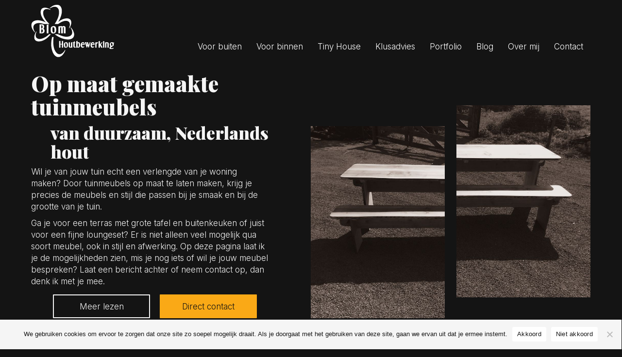

--- FILE ---
content_type: text/html; charset=UTF-8
request_url: https://blomhoutbewerking.nl/tuinmeubels-op-maat/
body_size: 20734
content:
<!DOCTYPE html>
<html lang="nl-NL">
<head>
<meta charset="UTF-8" />
<script>
var gform;gform||(document.addEventListener("gform_main_scripts_loaded",function(){gform.scriptsLoaded=!0}),document.addEventListener("gform/theme/scripts_loaded",function(){gform.themeScriptsLoaded=!0}),window.addEventListener("DOMContentLoaded",function(){gform.domLoaded=!0}),gform={domLoaded:!1,scriptsLoaded:!1,themeScriptsLoaded:!1,isFormEditor:()=>"function"==typeof InitializeEditor,callIfLoaded:function(o){return!(!gform.domLoaded||!gform.scriptsLoaded||!gform.themeScriptsLoaded&&!gform.isFormEditor()||(gform.isFormEditor()&&console.warn("The use of gform.initializeOnLoaded() is deprecated in the form editor context and will be removed in Gravity Forms 3.1."),o(),0))},initializeOnLoaded:function(o){gform.callIfLoaded(o)||(document.addEventListener("gform_main_scripts_loaded",()=>{gform.scriptsLoaded=!0,gform.callIfLoaded(o)}),document.addEventListener("gform/theme/scripts_loaded",()=>{gform.themeScriptsLoaded=!0,gform.callIfLoaded(o)}),window.addEventListener("DOMContentLoaded",()=>{gform.domLoaded=!0,gform.callIfLoaded(o)}))},hooks:{action:{},filter:{}},addAction:function(o,r,e,t){gform.addHook("action",o,r,e,t)},addFilter:function(o,r,e,t){gform.addHook("filter",o,r,e,t)},doAction:function(o){gform.doHook("action",o,arguments)},applyFilters:function(o){return gform.doHook("filter",o,arguments)},removeAction:function(o,r){gform.removeHook("action",o,r)},removeFilter:function(o,r,e){gform.removeHook("filter",o,r,e)},addHook:function(o,r,e,t,n){null==gform.hooks[o][r]&&(gform.hooks[o][r]=[]);var d=gform.hooks[o][r];null==n&&(n=r+"_"+d.length),gform.hooks[o][r].push({tag:n,callable:e,priority:t=null==t?10:t})},doHook:function(r,o,e){var t;if(e=Array.prototype.slice.call(e,1),null!=gform.hooks[r][o]&&((o=gform.hooks[r][o]).sort(function(o,r){return o.priority-r.priority}),o.forEach(function(o){"function"!=typeof(t=o.callable)&&(t=window[t]),"action"==r?t.apply(null,e):e[0]=t.apply(null,e)})),"filter"==r)return e[0]},removeHook:function(o,r,t,n){var e;null!=gform.hooks[o][r]&&(e=(e=gform.hooks[o][r]).filter(function(o,r,e){return!!(null!=n&&n!=o.tag||null!=t&&t!=o.priority)}),gform.hooks[o][r]=e)}});
</script>

<meta name='viewport' content='width=device-width, initial-scale=1.0' />
<meta http-equiv='X-UA-Compatible' content='IE=edge' />
<link rel="profile" href="https://gmpg.org/xfn/11" />
<title>Op maat gemaakte tuinmeubels van hout &#x2d; Blom Houtbewerking</title>

<!-- The SEO Framework: door Sybre Waaijer -->
<meta name="robots" content="max-snippet:-1,max-image-preview:standard,max-video-preview:-1" />
<link rel="canonical" href="https://blomhoutbewerking.nl/tuinmeubels-op-maat/" />
<meta name="description" content="Wil je van jouw tuin echt een verlengde van je woning maken? Met op maat gemaakte tuinmeubels krijg jij precies de meubels die bij je smaak en tuin passen." />
<meta property="og:type" content="website" />
<meta property="og:locale" content="nl_NL" />
<meta property="og:site_name" content="Blom Houtbewerking" />
<meta property="og:title" content="Op maat gemaakte tuinmeubels van hout" />
<meta property="og:description" content="Wil je van jouw tuin echt een verlengde van je woning maken? Met op maat gemaakte tuinmeubels krijg jij precies de meubels die bij je smaak en tuin passen." />
<meta property="og:url" content="https://blomhoutbewerking.nl/tuinmeubels-op-maat/" />
<meta property="og:image" content="https://blomhoutbewerking.nl/wp-content/uploads/2021/09/cropped-Blom-Houtbewerking-Favicon.png" />
<meta property="og:image:width" content="512" />
<meta property="og:image:height" content="512" />
<meta name="twitter:card" content="summary_large_image" />
<meta name="twitter:title" content="Op maat gemaakte tuinmeubels van hout" />
<meta name="twitter:description" content="Wil je van jouw tuin echt een verlengde van je woning maken? Met op maat gemaakte tuinmeubels krijg jij precies de meubels die bij je smaak en tuin passen." />
<meta name="twitter:image" content="https://blomhoutbewerking.nl/wp-content/uploads/2021/09/cropped-Blom-Houtbewerking-Favicon.png" />
<script type="application/ld+json">{"@context":"https://schema.org","@graph":[{"@type":"WebSite","@id":"https://blomhoutbewerking.nl/#/schema/WebSite","url":"https://blomhoutbewerking.nl/","name":"Blom Houtbewerking","description":"Meubels &amp; projecten van Nederlands hout","inLanguage":"nl-NL","potentialAction":{"@type":"SearchAction","target":{"@type":"EntryPoint","urlTemplate":"https://blomhoutbewerking.nl/search/{search_term_string}/"},"query-input":"required name=search_term_string"},"publisher":{"@type":"Organization","@id":"https://blomhoutbewerking.nl/#/schema/Organization","name":"Blom Houtbewerking","url":"https://blomhoutbewerking.nl/","logo":{"@type":"ImageObject","url":"https://blomhoutbewerking.nl/wp-content/uploads/2021/09/cropped-Blom-Houtbewerking-Favicon.png","contentUrl":"https://blomhoutbewerking.nl/wp-content/uploads/2021/09/cropped-Blom-Houtbewerking-Favicon.png","width":512,"height":512}}},{"@type":"WebPage","@id":"https://blomhoutbewerking.nl/tuinmeubels-op-maat/","url":"https://blomhoutbewerking.nl/tuinmeubels-op-maat/","name":"Op maat gemaakte tuinmeubels van hout &#x2d; Blom Houtbewerking","description":"Wil je van jouw tuin echt een verlengde van je woning maken? Met op maat gemaakte tuinmeubels krijg jij precies de meubels die bij je smaak en tuin passen.","inLanguage":"nl-NL","isPartOf":{"@id":"https://blomhoutbewerking.nl/#/schema/WebSite"},"breadcrumb":{"@type":"BreadcrumbList","@id":"https://blomhoutbewerking.nl/#/schema/BreadcrumbList","itemListElement":[{"@type":"ListItem","position":1,"item":"https://blomhoutbewerking.nl/","name":"Blom Houtbewerking"},{"@type":"ListItem","position":2,"name":"Op maat gemaakte tuinmeubels van hout"}]},"potentialAction":{"@type":"ReadAction","target":"https://blomhoutbewerking.nl/tuinmeubels-op-maat/"}}]}</script>
<!-- / The SEO Framework: door Sybre Waaijer | 2.49ms meta | 0.31ms boot -->

<link rel='dns-prefetch' href='//fonts.googleapis.com' />
<link href='https://fonts.gstatic.com' crossorigin rel='preconnect' />
<link rel="alternate" type="application/rss+xml" title="Blom Houtbewerking &raquo; feed" href="https://blomhoutbewerking.nl/feed/" />
<link rel="alternate" type="application/rss+xml" title="Blom Houtbewerking &raquo; reacties feed" href="https://blomhoutbewerking.nl/comments/feed/" />
<link rel="alternate" title="oEmbed (JSON)" type="application/json+oembed" href="https://blomhoutbewerking.nl/wp-json/oembed/1.0/embed?url=https%3A%2F%2Fblomhoutbewerking.nl%2Ftuinmeubels-op-maat%2F" />
<link rel="alternate" title="oEmbed (XML)" type="text/xml+oembed" href="https://blomhoutbewerking.nl/wp-json/oembed/1.0/embed?url=https%3A%2F%2Fblomhoutbewerking.nl%2Ftuinmeubels-op-maat%2F&#038;format=xml" />
<style id='wp-img-auto-sizes-contain-inline-css'>
img:is([sizes=auto i],[sizes^="auto," i]){contain-intrinsic-size:3000px 1500px}
/*# sourceURL=wp-img-auto-sizes-contain-inline-css */
</style>
<style id='wp-emoji-styles-inline-css'>

	img.wp-smiley, img.emoji {
		display: inline !important;
		border: none !important;
		box-shadow: none !important;
		height: 1em !important;
		width: 1em !important;
		margin: 0 0.07em !important;
		vertical-align: -0.1em !important;
		background: none !important;
		padding: 0 !important;
	}
/*# sourceURL=wp-emoji-styles-inline-css */
</style>
<style id='wp-block-library-inline-css'>
:root{--wp-block-synced-color:#7a00df;--wp-block-synced-color--rgb:122,0,223;--wp-bound-block-color:var(--wp-block-synced-color);--wp-editor-canvas-background:#ddd;--wp-admin-theme-color:#007cba;--wp-admin-theme-color--rgb:0,124,186;--wp-admin-theme-color-darker-10:#006ba1;--wp-admin-theme-color-darker-10--rgb:0,107,160.5;--wp-admin-theme-color-darker-20:#005a87;--wp-admin-theme-color-darker-20--rgb:0,90,135;--wp-admin-border-width-focus:2px}@media (min-resolution:192dpi){:root{--wp-admin-border-width-focus:1.5px}}.wp-element-button{cursor:pointer}:root .has-very-light-gray-background-color{background-color:#eee}:root .has-very-dark-gray-background-color{background-color:#313131}:root .has-very-light-gray-color{color:#eee}:root .has-very-dark-gray-color{color:#313131}:root .has-vivid-green-cyan-to-vivid-cyan-blue-gradient-background{background:linear-gradient(135deg,#00d084,#0693e3)}:root .has-purple-crush-gradient-background{background:linear-gradient(135deg,#34e2e4,#4721fb 50%,#ab1dfe)}:root .has-hazy-dawn-gradient-background{background:linear-gradient(135deg,#faaca8,#dad0ec)}:root .has-subdued-olive-gradient-background{background:linear-gradient(135deg,#fafae1,#67a671)}:root .has-atomic-cream-gradient-background{background:linear-gradient(135deg,#fdd79a,#004a59)}:root .has-nightshade-gradient-background{background:linear-gradient(135deg,#330968,#31cdcf)}:root .has-midnight-gradient-background{background:linear-gradient(135deg,#020381,#2874fc)}:root{--wp--preset--font-size--normal:16px;--wp--preset--font-size--huge:42px}.has-regular-font-size{font-size:1em}.has-larger-font-size{font-size:2.625em}.has-normal-font-size{font-size:var(--wp--preset--font-size--normal)}.has-huge-font-size{font-size:var(--wp--preset--font-size--huge)}.has-text-align-center{text-align:center}.has-text-align-left{text-align:left}.has-text-align-right{text-align:right}.has-fit-text{white-space:nowrap!important}#end-resizable-editor-section{display:none}.aligncenter{clear:both}.items-justified-left{justify-content:flex-start}.items-justified-center{justify-content:center}.items-justified-right{justify-content:flex-end}.items-justified-space-between{justify-content:space-between}.screen-reader-text{border:0;clip-path:inset(50%);height:1px;margin:-1px;overflow:hidden;padding:0;position:absolute;width:1px;word-wrap:normal!important}.screen-reader-text:focus{background-color:#ddd;clip-path:none;color:#444;display:block;font-size:1em;height:auto;left:5px;line-height:normal;padding:15px 23px 14px;text-decoration:none;top:5px;width:auto;z-index:100000}html :where(.has-border-color){border-style:solid}html :where([style*=border-top-color]){border-top-style:solid}html :where([style*=border-right-color]){border-right-style:solid}html :where([style*=border-bottom-color]){border-bottom-style:solid}html :where([style*=border-left-color]){border-left-style:solid}html :where([style*=border-width]){border-style:solid}html :where([style*=border-top-width]){border-top-style:solid}html :where([style*=border-right-width]){border-right-style:solid}html :where([style*=border-bottom-width]){border-bottom-style:solid}html :where([style*=border-left-width]){border-left-style:solid}html :where(img[class*=wp-image-]){height:auto;max-width:100%}:where(figure){margin:0 0 1em}html :where(.is-position-sticky){--wp-admin--admin-bar--position-offset:var(--wp-admin--admin-bar--height,0px)}@media screen and (max-width:600px){html :where(.is-position-sticky){--wp-admin--admin-bar--position-offset:0px}}

/*# sourceURL=wp-block-library-inline-css */
</style><style id='global-styles-inline-css'>
:root{--wp--preset--aspect-ratio--square: 1;--wp--preset--aspect-ratio--4-3: 4/3;--wp--preset--aspect-ratio--3-4: 3/4;--wp--preset--aspect-ratio--3-2: 3/2;--wp--preset--aspect-ratio--2-3: 2/3;--wp--preset--aspect-ratio--16-9: 16/9;--wp--preset--aspect-ratio--9-16: 9/16;--wp--preset--color--black: #000000;--wp--preset--color--cyan-bluish-gray: #abb8c3;--wp--preset--color--white: #ffffff;--wp--preset--color--pale-pink: #f78da7;--wp--preset--color--vivid-red: #cf2e2e;--wp--preset--color--luminous-vivid-orange: #ff6900;--wp--preset--color--luminous-vivid-amber: #fcb900;--wp--preset--color--light-green-cyan: #7bdcb5;--wp--preset--color--vivid-green-cyan: #00d084;--wp--preset--color--pale-cyan-blue: #8ed1fc;--wp--preset--color--vivid-cyan-blue: #0693e3;--wp--preset--color--vivid-purple: #9b51e0;--wp--preset--color--fl-heading-text: #141414;--wp--preset--color--fl-body-bg: #141414;--wp--preset--color--fl-body-text: #141414;--wp--preset--color--fl-accent: #faa916;--wp--preset--color--fl-accent-hover: #28666e;--wp--preset--color--fl-topbar-bg: #ffffff;--wp--preset--color--fl-topbar-text: #000000;--wp--preset--color--fl-topbar-link: #428bca;--wp--preset--color--fl-topbar-hover: #428bca;--wp--preset--color--fl-header-bg: #ffffff;--wp--preset--color--fl-header-text: #000000;--wp--preset--color--fl-header-link: #428bca;--wp--preset--color--fl-header-hover: #428bca;--wp--preset--color--fl-nav-bg: #ffffff;--wp--preset--color--fl-nav-link: #428bca;--wp--preset--color--fl-nav-hover: #428bca;--wp--preset--color--fl-content-bg: #ffffff;--wp--preset--color--fl-footer-widgets-bg: #ffffff;--wp--preset--color--fl-footer-widgets-text: #000000;--wp--preset--color--fl-footer-widgets-link: #428bca;--wp--preset--color--fl-footer-widgets-hover: #428bca;--wp--preset--color--fl-footer-bg: #ffffff;--wp--preset--color--fl-footer-text: #000000;--wp--preset--color--fl-footer-link: #428bca;--wp--preset--color--fl-footer-hover: #428bca;--wp--preset--gradient--vivid-cyan-blue-to-vivid-purple: linear-gradient(135deg,rgb(6,147,227) 0%,rgb(155,81,224) 100%);--wp--preset--gradient--light-green-cyan-to-vivid-green-cyan: linear-gradient(135deg,rgb(122,220,180) 0%,rgb(0,208,130) 100%);--wp--preset--gradient--luminous-vivid-amber-to-luminous-vivid-orange: linear-gradient(135deg,rgb(252,185,0) 0%,rgb(255,105,0) 100%);--wp--preset--gradient--luminous-vivid-orange-to-vivid-red: linear-gradient(135deg,rgb(255,105,0) 0%,rgb(207,46,46) 100%);--wp--preset--gradient--very-light-gray-to-cyan-bluish-gray: linear-gradient(135deg,rgb(238,238,238) 0%,rgb(169,184,195) 100%);--wp--preset--gradient--cool-to-warm-spectrum: linear-gradient(135deg,rgb(74,234,220) 0%,rgb(151,120,209) 20%,rgb(207,42,186) 40%,rgb(238,44,130) 60%,rgb(251,105,98) 80%,rgb(254,248,76) 100%);--wp--preset--gradient--blush-light-purple: linear-gradient(135deg,rgb(255,206,236) 0%,rgb(152,150,240) 100%);--wp--preset--gradient--blush-bordeaux: linear-gradient(135deg,rgb(254,205,165) 0%,rgb(254,45,45) 50%,rgb(107,0,62) 100%);--wp--preset--gradient--luminous-dusk: linear-gradient(135deg,rgb(255,203,112) 0%,rgb(199,81,192) 50%,rgb(65,88,208) 100%);--wp--preset--gradient--pale-ocean: linear-gradient(135deg,rgb(255,245,203) 0%,rgb(182,227,212) 50%,rgb(51,167,181) 100%);--wp--preset--gradient--electric-grass: linear-gradient(135deg,rgb(202,248,128) 0%,rgb(113,206,126) 100%);--wp--preset--gradient--midnight: linear-gradient(135deg,rgb(2,3,129) 0%,rgb(40,116,252) 100%);--wp--preset--font-size--small: 13px;--wp--preset--font-size--medium: 20px;--wp--preset--font-size--large: 36px;--wp--preset--font-size--x-large: 42px;--wp--preset--spacing--20: 0.44rem;--wp--preset--spacing--30: 0.67rem;--wp--preset--spacing--40: 1rem;--wp--preset--spacing--50: 1.5rem;--wp--preset--spacing--60: 2.25rem;--wp--preset--spacing--70: 3.38rem;--wp--preset--spacing--80: 5.06rem;--wp--preset--shadow--natural: 6px 6px 9px rgba(0, 0, 0, 0.2);--wp--preset--shadow--deep: 12px 12px 50px rgba(0, 0, 0, 0.4);--wp--preset--shadow--sharp: 6px 6px 0px rgba(0, 0, 0, 0.2);--wp--preset--shadow--outlined: 6px 6px 0px -3px rgb(255, 255, 255), 6px 6px rgb(0, 0, 0);--wp--preset--shadow--crisp: 6px 6px 0px rgb(0, 0, 0);}:where(.is-layout-flex){gap: 0.5em;}:where(.is-layout-grid){gap: 0.5em;}body .is-layout-flex{display: flex;}.is-layout-flex{flex-wrap: wrap;align-items: center;}.is-layout-flex > :is(*, div){margin: 0;}body .is-layout-grid{display: grid;}.is-layout-grid > :is(*, div){margin: 0;}:where(.wp-block-columns.is-layout-flex){gap: 2em;}:where(.wp-block-columns.is-layout-grid){gap: 2em;}:where(.wp-block-post-template.is-layout-flex){gap: 1.25em;}:where(.wp-block-post-template.is-layout-grid){gap: 1.25em;}.has-black-color{color: var(--wp--preset--color--black) !important;}.has-cyan-bluish-gray-color{color: var(--wp--preset--color--cyan-bluish-gray) !important;}.has-white-color{color: var(--wp--preset--color--white) !important;}.has-pale-pink-color{color: var(--wp--preset--color--pale-pink) !important;}.has-vivid-red-color{color: var(--wp--preset--color--vivid-red) !important;}.has-luminous-vivid-orange-color{color: var(--wp--preset--color--luminous-vivid-orange) !important;}.has-luminous-vivid-amber-color{color: var(--wp--preset--color--luminous-vivid-amber) !important;}.has-light-green-cyan-color{color: var(--wp--preset--color--light-green-cyan) !important;}.has-vivid-green-cyan-color{color: var(--wp--preset--color--vivid-green-cyan) !important;}.has-pale-cyan-blue-color{color: var(--wp--preset--color--pale-cyan-blue) !important;}.has-vivid-cyan-blue-color{color: var(--wp--preset--color--vivid-cyan-blue) !important;}.has-vivid-purple-color{color: var(--wp--preset--color--vivid-purple) !important;}.has-black-background-color{background-color: var(--wp--preset--color--black) !important;}.has-cyan-bluish-gray-background-color{background-color: var(--wp--preset--color--cyan-bluish-gray) !important;}.has-white-background-color{background-color: var(--wp--preset--color--white) !important;}.has-pale-pink-background-color{background-color: var(--wp--preset--color--pale-pink) !important;}.has-vivid-red-background-color{background-color: var(--wp--preset--color--vivid-red) !important;}.has-luminous-vivid-orange-background-color{background-color: var(--wp--preset--color--luminous-vivid-orange) !important;}.has-luminous-vivid-amber-background-color{background-color: var(--wp--preset--color--luminous-vivid-amber) !important;}.has-light-green-cyan-background-color{background-color: var(--wp--preset--color--light-green-cyan) !important;}.has-vivid-green-cyan-background-color{background-color: var(--wp--preset--color--vivid-green-cyan) !important;}.has-pale-cyan-blue-background-color{background-color: var(--wp--preset--color--pale-cyan-blue) !important;}.has-vivid-cyan-blue-background-color{background-color: var(--wp--preset--color--vivid-cyan-blue) !important;}.has-vivid-purple-background-color{background-color: var(--wp--preset--color--vivid-purple) !important;}.has-black-border-color{border-color: var(--wp--preset--color--black) !important;}.has-cyan-bluish-gray-border-color{border-color: var(--wp--preset--color--cyan-bluish-gray) !important;}.has-white-border-color{border-color: var(--wp--preset--color--white) !important;}.has-pale-pink-border-color{border-color: var(--wp--preset--color--pale-pink) !important;}.has-vivid-red-border-color{border-color: var(--wp--preset--color--vivid-red) !important;}.has-luminous-vivid-orange-border-color{border-color: var(--wp--preset--color--luminous-vivid-orange) !important;}.has-luminous-vivid-amber-border-color{border-color: var(--wp--preset--color--luminous-vivid-amber) !important;}.has-light-green-cyan-border-color{border-color: var(--wp--preset--color--light-green-cyan) !important;}.has-vivid-green-cyan-border-color{border-color: var(--wp--preset--color--vivid-green-cyan) !important;}.has-pale-cyan-blue-border-color{border-color: var(--wp--preset--color--pale-cyan-blue) !important;}.has-vivid-cyan-blue-border-color{border-color: var(--wp--preset--color--vivid-cyan-blue) !important;}.has-vivid-purple-border-color{border-color: var(--wp--preset--color--vivid-purple) !important;}.has-vivid-cyan-blue-to-vivid-purple-gradient-background{background: var(--wp--preset--gradient--vivid-cyan-blue-to-vivid-purple) !important;}.has-light-green-cyan-to-vivid-green-cyan-gradient-background{background: var(--wp--preset--gradient--light-green-cyan-to-vivid-green-cyan) !important;}.has-luminous-vivid-amber-to-luminous-vivid-orange-gradient-background{background: var(--wp--preset--gradient--luminous-vivid-amber-to-luminous-vivid-orange) !important;}.has-luminous-vivid-orange-to-vivid-red-gradient-background{background: var(--wp--preset--gradient--luminous-vivid-orange-to-vivid-red) !important;}.has-very-light-gray-to-cyan-bluish-gray-gradient-background{background: var(--wp--preset--gradient--very-light-gray-to-cyan-bluish-gray) !important;}.has-cool-to-warm-spectrum-gradient-background{background: var(--wp--preset--gradient--cool-to-warm-spectrum) !important;}.has-blush-light-purple-gradient-background{background: var(--wp--preset--gradient--blush-light-purple) !important;}.has-blush-bordeaux-gradient-background{background: var(--wp--preset--gradient--blush-bordeaux) !important;}.has-luminous-dusk-gradient-background{background: var(--wp--preset--gradient--luminous-dusk) !important;}.has-pale-ocean-gradient-background{background: var(--wp--preset--gradient--pale-ocean) !important;}.has-electric-grass-gradient-background{background: var(--wp--preset--gradient--electric-grass) !important;}.has-midnight-gradient-background{background: var(--wp--preset--gradient--midnight) !important;}.has-small-font-size{font-size: var(--wp--preset--font-size--small) !important;}.has-medium-font-size{font-size: var(--wp--preset--font-size--medium) !important;}.has-large-font-size{font-size: var(--wp--preset--font-size--large) !important;}.has-x-large-font-size{font-size: var(--wp--preset--font-size--x-large) !important;}
/*# sourceURL=global-styles-inline-css */
</style>

<style id='classic-theme-styles-inline-css'>
/*! This file is auto-generated */
.wp-block-button__link{color:#fff;background-color:#32373c;border-radius:9999px;box-shadow:none;text-decoration:none;padding:calc(.667em + 2px) calc(1.333em + 2px);font-size:1.125em}.wp-block-file__button{background:#32373c;color:#fff;text-decoration:none}
/*# sourceURL=/wp-includes/css/classic-themes.min.css */
</style>
<link rel='stylesheet' id='font-awesome-5-css' href='https://blomhoutbewerking.nl/wp-content/plugins/bb-plugin/fonts/fontawesome/5.15.4/css/all.min.css?ver=2.9.4' media='all' />
<link rel='stylesheet' id='fl-builder-layout-367-css' href='https://blomhoutbewerking.nl/wp-content/uploads/bb-plugin/cache/367-layout.css?ver=d6b4824ad210fc9dbe3d219f048fcd25' media='all' />
<link rel='stylesheet' id='cookie-notice-front-css' href='https://blomhoutbewerking.nl/wp-content/plugins/cookie-notice/css/front.min.css?ver=2.5.8' media='all' />
<link rel='stylesheet' id='fl-builder-layout-bundle-19a8683f0502e419c7321a57376395b9-css' href='https://blomhoutbewerking.nl/wp-content/uploads/bb-plugin/cache/19a8683f0502e419c7321a57376395b9-layout-bundle.css?ver=2.9.4-1.5.1' media='all' />
<link rel='stylesheet' id='font-awesome-css' href='https://blomhoutbewerking.nl/wp-content/plugins/bb-plugin/fonts/fontawesome/5.15.4/css/v4-shims.min.css?ver=2.9.4' media='all' />
<link rel='stylesheet' id='jquery-magnificpopup-css' href='https://blomhoutbewerking.nl/wp-content/plugins/bb-plugin/css/jquery.magnificpopup.min.css?ver=2.9.4' media='all' />
<link rel='stylesheet' id='base-css' href='https://blomhoutbewerking.nl/wp-content/themes/bb-theme/css/base.min.css?ver=1.7.19' media='all' />
<link rel='stylesheet' id='fl-automator-skin-css' href='https://blomhoutbewerking.nl/wp-content/uploads/bb-theme/skin-6908c99e8db6a.css?ver=1.7.19' media='all' />
<link rel='stylesheet' id='fl-child-theme-css' href='https://blomhoutbewerking.nl/wp-content/themes/bb-theme-child/style.css?ver=6.9' media='all' />
<link rel='stylesheet' id='pp-animate-css' href='https://blomhoutbewerking.nl/wp-content/plugins/bbpowerpack/assets/css/animate.min.css?ver=3.5.1' media='all' />
<link rel='stylesheet' id='fl-builder-google-fonts-fcdd5b20857d387681bdb56d69e8cdf0-css' href='//fonts.googleapis.com/css?family=Inter%3A200%2C300%2C400%2C700%7CPlayfair+Display%3A900&#038;ver=6.9' media='all' />
<script src="https://blomhoutbewerking.nl/wp-includes/js/jquery/jquery.min.js?ver=3.7.1" id="jquery-core-js"></script>
<script src="https://blomhoutbewerking.nl/wp-includes/js/jquery/jquery-migrate.min.js?ver=3.4.1" id="jquery-migrate-js"></script>
<script id="cookie-notice-front-js-before">
var cnArgs = {"ajaxUrl":"https:\/\/blomhoutbewerking.nl\/wp-admin\/admin-ajax.php","nonce":"3c9d5f0e2c","hideEffect":"fade","position":"bottom","onScroll":true,"onScrollOffset":100,"onClick":false,"cookieName":"cookie_notice_accepted","cookieTime":2592000,"cookieTimeRejected":2592000,"globalCookie":false,"redirection":false,"cache":false,"revokeCookies":false,"revokeCookiesOpt":"manual"};

//# sourceURL=cookie-notice-front-js-before
</script>
<script src="https://blomhoutbewerking.nl/wp-content/plugins/cookie-notice/js/front.min.js?ver=2.5.8" id="cookie-notice-front-js"></script>
<script src="https://blomhoutbewerking.nl/wp-content/plugins/sticky-menu-or-anything-on-scroll/assets/js/jq-sticky-anything.min.js?ver=2.1.1" id="stickyAnythingLib-js"></script>
<link rel="https://api.w.org/" href="https://blomhoutbewerking.nl/wp-json/" /><link rel="alternate" title="JSON" type="application/json" href="https://blomhoutbewerking.nl/wp-json/wp/v2/pages/367" /><link rel="EditURI" type="application/rsd+xml" title="RSD" href="https://blomhoutbewerking.nl/xmlrpc.php?rsd" />
		<script>
			var bb_powerpack = {
				ajaxurl: 'https://blomhoutbewerking.nl/wp-admin/admin-ajax.php'
			};
		</script>
		<link rel="icon" href="https://blomhoutbewerking.nl/wp-content/uploads/2021/09/cropped-Blom-Houtbewerking-Favicon-32x32.png" sizes="32x32" />
<link rel="icon" href="https://blomhoutbewerking.nl/wp-content/uploads/2021/09/cropped-Blom-Houtbewerking-Favicon-192x192.png" sizes="192x192" />
<link rel="apple-touch-icon" href="https://blomhoutbewerking.nl/wp-content/uploads/2021/09/cropped-Blom-Houtbewerking-Favicon-180x180.png" />
<meta name="msapplication-TileImage" content="https://blomhoutbewerking.nl/wp-content/uploads/2021/09/cropped-Blom-Houtbewerking-Favicon-270x270.png" />
<!-- Google tag (gtag.js) -->
<script async src="https://www.googletagmanager.com/gtag/js?id=G-BQYN41HRFQ"></script>
<script>
  window.dataLayer = window.dataLayer || [];
  function gtag(){dataLayer.push(arguments);}
  gtag('js', new Date());

  gtag('config', 'G-BQYN41HRFQ');
</script>

<meta name="ahrefs-site-verification" content="5c6bdf64919f0dbcdae6dabddebc6cc3d3cf8baf4f2f3b9faca50958d34c446a">
<link rel='stylesheet' id='gravity_forms_theme_reset-css' href='https://blomhoutbewerking.nl/wp-content/plugins/gravityforms/assets/css/dist/gravity-forms-theme-reset.min.css?ver=2.9.22' media='all' />
<link rel='stylesheet' id='gravity_forms_theme_foundation-css' href='https://blomhoutbewerking.nl/wp-content/plugins/gravityforms/assets/css/dist/gravity-forms-theme-foundation.min.css?ver=2.9.22' media='all' />
<link rel='stylesheet' id='gravity_forms_theme_framework-css' href='https://blomhoutbewerking.nl/wp-content/plugins/gravityforms/assets/css/dist/gravity-forms-theme-framework.min.css?ver=2.9.22' media='all' />
<link rel='stylesheet' id='gravity_forms_orbital_theme-css' href='https://blomhoutbewerking.nl/wp-content/plugins/gravityforms/assets/css/dist/gravity-forms-orbital-theme.min.css?ver=2.9.22' media='all' />
</head>
<body class="wp-singular page-template-default page page-id-367 wp-theme-bb-theme wp-child-theme-bb-theme-child fl-builder fl-builder-2-9-4 fl-themer-1-5-1 fl-theme-1-7-19 fl-no-js cookies-not-set fl-theme-builder-header fl-theme-builder-header-header fl-theme-builder-footer fl-theme-builder-footer-footer fl-framework-base fl-preset-default fl-full-width fl-scroll-to-top fl-search-active" itemscope="itemscope" itemtype="https://schema.org/WebPage">
<a aria-label="Spring naar content" class="fl-screen-reader-text" href="#fl-main-content">Spring naar content</a><div class="fl-page">
	<header class="fl-builder-content fl-builder-content-203 fl-builder-global-templates-locked" data-post-id="203" data-type="header" data-sticky="1" data-sticky-on="" data-sticky-breakpoint="medium" data-shrink="1" data-overlay="0" data-overlay-bg="transparent" data-shrink-image-height="50px" role="banner" itemscope="itemscope" itemtype="http://schema.org/WPHeader"><div id="sticky" class="fl-row fl-row-full-width fl-row-bg-color fl-node-u8k9og1cw62l fl-row-default-height fl-row-align-bottom" data-node="u8k9og1cw62l">
	<div class="fl-row-content-wrap">
		<div class="uabb-row-separator uabb-top-row-separator" >
</div>
						<div class="fl-row-content fl-row-full-width fl-node-content">
		
<div class="fl-col-group fl-node-xh0l7a45go6q fl-col-group-equal-height fl-col-group-align-bottom fl-col-group-custom-width" data-node="xh0l7a45go6q">
			<div class="fl-col fl-node-zg9mltxhycqu fl-col-bg-color fl-col-small fl-col-small-custom-width" data-node="zg9mltxhycqu">
	<div class="fl-col-content fl-node-content"><div class="fl-module fl-module-pp-image fl-node-ovzdu756kest fl-visible-desktop fl-visible-large fl-visible-medium" data-node="ovzdu756kest">
	<div class="fl-module-content fl-node-content">
		<div class="pp-photo-container">
	<div class="pp-photo pp-photo-align-left pp-photo-align-responsive-left" itemscope itemtype="http://schema.org/ImageObject">
		<div class="pp-photo-content">
			<div class="pp-photo-content-inner">
								<a href="/" target="_self" itemprop="url">
									<img loading="lazy" decoding="async" width="171" height="108" class="pp-photo-img wp-image-593 size-full" src="https://blomhoutbewerking.nl/wp-content/uploads/2021/09/Logo-Blom-Houtbewerking-wit.png" alt="Logo-Blom-Houtbewerking-wit" itemprop="image"  />
					<div class="pp-overlay-bg"></div>
													</a>
							</div>
		</div>
	</div>
</div>
	</div>
</div>
<div class="fl-module fl-module-pp-image fl-node-6osy3j8dein4 fl-visible-mobile" data-node="6osy3j8dein4">
	<div class="fl-module-content fl-node-content">
		<div class="pp-photo-container">
	<div class="pp-photo pp-photo-align-left pp-photo-align-responsive-left" itemscope itemtype="http://schema.org/ImageObject">
		<div class="pp-photo-content">
			<div class="pp-photo-content-inner">
								<a href="/" target="_self" itemprop="url">
									<img loading="lazy" decoding="async" width="681" height="430" class="pp-photo-img wp-image-616" src="http://blomhoutbewerking.nl/wp-content/uploads/2021/09/Logo-wit-Blom-Houtbewerking.png" alt="Logo-wit-Blom-Houtbewerking" itemprop="image" srcset="https://blomhoutbewerking.nl/wp-content/uploads/2021/09/Logo-wit-Blom-Houtbewerking.png 681w, https://blomhoutbewerking.nl/wp-content/uploads/2021/09/Logo-wit-Blom-Houtbewerking-300x189.png 300w" sizes="auto, (max-width: 681px) 100vw, 681px" />
					<div class="pp-overlay-bg"></div>
													</a>
							</div>
		</div>
	</div>
</div>
	</div>
</div>
</div>
</div>
			<div class="fl-col fl-node-qwoatrdph3j1 fl-col-bg-none fl-col-small-custom-width" data-node="qwoatrdph3j1">
	<div class="fl-col-content fl-node-content"><div class="fl-module fl-module-pp-advanced-menu fl-node-aouwz4xmhriq" data-node="aouwz4xmhriq">
	<div class="fl-module-content fl-node-content">
		<div class="pp-advanced-menu pp-advanced-menu-accordion-collapse pp-menu-default">
   	   <div class="pp-clear"></div>

		
	   	<ul id="menu-hoofdmenu" class="menu pp-advanced-menu-horizontal pp-toggle-none"><li id="menu-item-579" class="menu-item menu-item-type-custom menu-item-object-custom current-menu-ancestor current-menu-parent menu-item-has-children pp-has-submenu"><div class="pp-has-submenu-container"><a tabindex="0" role="link"><span class="menu-item-text">Voor buiten<span class="pp-menu-toggle"></span></span></a></div>
<ul class="sub-menu">
	<li id="menu-item-573" class="menu-item menu-item-type-post_type menu-item-object-page"><a href="https://blomhoutbewerking.nl/overkapping-op-maat/" tabindex="0" role="link"><span class="menu-item-text">Overkapping</span></a></li>
	<li id="menu-item-576" class="menu-item menu-item-type-post_type menu-item-object-page"><a href="https://blomhoutbewerking.nl/tuinbank-op-maat/" tabindex="0" role="link"><span class="menu-item-text">Tuinbank</span></a></li>
	<li id="menu-item-572" class="menu-item menu-item-type-post_type menu-item-object-page"><a href="https://blomhoutbewerking.nl/houten-tuinhuis/" tabindex="0" role="link"><span class="menu-item-text">Tuinhuis</span></a></li>
	<li id="menu-item-577" class="menu-item menu-item-type-post_type menu-item-object-page current-menu-item page_item page-item-367 current_page_item"><a href="https://blomhoutbewerking.nl/tuinmeubels-op-maat/" aria-current="page" tabindex="0" role="link"><span class="menu-item-text">Tuinmeubels</span></a></li>
	<li id="menu-item-567" class="menu-item menu-item-type-post_type menu-item-object-page"><a href="https://blomhoutbewerking.nl/boom-laten-kappen/" tabindex="0" role="link"><span class="menu-item-text">Boom laten kappen</span></a></li>
	<li id="menu-item-570" class="menu-item menu-item-type-post_type menu-item-object-page"><a href="https://blomhoutbewerking.nl/hout-op-maat/" tabindex="0" role="link"><span class="menu-item-text">Hout op maat bestellen</span></a></li>
</ul>
</li>
<li id="menu-item-578" class="menu-item menu-item-type-custom menu-item-object-custom menu-item-has-children pp-has-submenu"><div class="pp-has-submenu-container"><a tabindex="0" role="link"><span class="menu-item-text">Voor binnen<span class="pp-menu-toggle"></span></span></a></div>
<ul class="sub-menu">
	<li id="menu-item-801" class="menu-item menu-item-type-post_type menu-item-object-page"><a href="https://blomhoutbewerking.nl/kast-op-maat/" tabindex="0" role="link"><span class="menu-item-text">Kast</span></a></li>
	<li id="menu-item-571" class="menu-item menu-item-type-post_type menu-item-object-page"><a href="https://blomhoutbewerking.nl/massief-houten-keuken-op-maat/" tabindex="0" role="link"><span class="menu-item-text">Keuken</span></a></li>
	<li id="menu-item-788" class="menu-item menu-item-type-post_type menu-item-object-page"><a href="https://blomhoutbewerking.nl/tafelblad-op-maat/" tabindex="0" role="link"><span class="menu-item-text">Tafelblad</span></a></li>
	<li id="menu-item-807" class="menu-item menu-item-type-post_type menu-item-object-page"><a href="https://blomhoutbewerking.nl/hout-op-maat/" tabindex="0" role="link"><span class="menu-item-text">Hout op maat bestellen</span></a></li>
</ul>
</li>
<li id="menu-item-580" class="menu-item menu-item-type-custom menu-item-object-custom menu-item-has-children pp-has-submenu"><div class="pp-has-submenu-container"><a tabindex="0" role="link"><span class="menu-item-text">Tiny House<span class="pp-menu-toggle"></span></span></a></div>
<ul class="sub-menu">
	<li id="menu-item-575" class="menu-item menu-item-type-post_type menu-item-object-page"><a href="https://blomhoutbewerking.nl/tiny-house-op-eigen-grond/" tabindex="0" role="link"><span class="menu-item-text">Tiny House op eigen grond</span></a></li>
	<li id="menu-item-574" class="menu-item menu-item-type-post_type menu-item-object-page"><a href="https://blomhoutbewerking.nl/tiny-house-laten-bouwen/" tabindex="0" role="link"><span class="menu-item-text">Tiny House laten bouwen</span></a></li>
</ul>
</li>
<li id="menu-item-1134" class="menu-item menu-item-type-post_type menu-item-object-page"><a href="https://blomhoutbewerking.nl/klusadvies/" tabindex="0" role="link"><span class="menu-item-text">Klusadvies</span></a></li>
<li id="menu-item-873" class="menu-item menu-item-type-post_type menu-item-object-page"><a href="https://blomhoutbewerking.nl/portfolio/" tabindex="0" role="link"><span class="menu-item-text">Portfolio</span></a></li>
<li id="menu-item-1183" class="menu-item menu-item-type-post_type menu-item-object-page"><a href="https://blomhoutbewerking.nl/blog/" tabindex="0" role="link"><span class="menu-item-text">Blog</span></a></li>
<li id="menu-item-711" class="menu-item menu-item-type-post_type menu-item-object-page"><a href="https://blomhoutbewerking.nl/over-mij/" tabindex="0" role="link"><span class="menu-item-text">Over mij</span></a></li>
<li id="menu-item-568" class="menu-item menu-item-type-post_type menu-item-object-page"><a href="https://blomhoutbewerking.nl/contact/" tabindex="0" role="link"><span class="menu-item-text">Contact</span></a></li>
</ul>
		</div>
			<div class="pp-advanced-menu-mobile-toggle hamburger">
				<div class="pp-hamburger" tabindex="0" role="button" aria-label="Menu"><div class="pp-hamburger-box"><div class="pp-hamburger-inner"></div></div></div>			</div>
			<div class="pp-advanced-menu pp-advanced-menu-accordion-collapse off-canvas">
	<div class="pp-clear"></div>
	<div class="pp-off-canvas-menu pp-menu-right">
		<a href="javascript:void(0)" class="pp-menu-close-btn">×</a>

		
		<ul id="menu-hoofdmenu-1" class="menu pp-advanced-menu-horizontal pp-toggle-none"><li id="menu-item-579" class="menu-item menu-item-type-custom menu-item-object-custom current-menu-ancestor current-menu-parent menu-item-has-children pp-has-submenu"><div class="pp-has-submenu-container"><a tabindex="0" role="link"><span class="menu-item-text">Voor buiten<span class="pp-menu-toggle"></span></span></a></div>
<ul class="sub-menu">
	<li id="menu-item-573" class="menu-item menu-item-type-post_type menu-item-object-page"><a href="https://blomhoutbewerking.nl/overkapping-op-maat/" tabindex="0" role="link"><span class="menu-item-text">Overkapping</span></a></li>
	<li id="menu-item-576" class="menu-item menu-item-type-post_type menu-item-object-page"><a href="https://blomhoutbewerking.nl/tuinbank-op-maat/" tabindex="0" role="link"><span class="menu-item-text">Tuinbank</span></a></li>
	<li id="menu-item-572" class="menu-item menu-item-type-post_type menu-item-object-page"><a href="https://blomhoutbewerking.nl/houten-tuinhuis/" tabindex="0" role="link"><span class="menu-item-text">Tuinhuis</span></a></li>
	<li id="menu-item-577" class="menu-item menu-item-type-post_type menu-item-object-page current-menu-item page_item page-item-367 current_page_item"><a href="https://blomhoutbewerking.nl/tuinmeubels-op-maat/" aria-current="page" tabindex="0" role="link"><span class="menu-item-text">Tuinmeubels</span></a></li>
	<li id="menu-item-567" class="menu-item menu-item-type-post_type menu-item-object-page"><a href="https://blomhoutbewerking.nl/boom-laten-kappen/" tabindex="0" role="link"><span class="menu-item-text">Boom laten kappen</span></a></li>
	<li id="menu-item-570" class="menu-item menu-item-type-post_type menu-item-object-page"><a href="https://blomhoutbewerking.nl/hout-op-maat/" tabindex="0" role="link"><span class="menu-item-text">Hout op maat bestellen</span></a></li>
</ul>
</li>
<li id="menu-item-578" class="menu-item menu-item-type-custom menu-item-object-custom menu-item-has-children pp-has-submenu"><div class="pp-has-submenu-container"><a tabindex="0" role="link"><span class="menu-item-text">Voor binnen<span class="pp-menu-toggle"></span></span></a></div>
<ul class="sub-menu">
	<li id="menu-item-801" class="menu-item menu-item-type-post_type menu-item-object-page"><a href="https://blomhoutbewerking.nl/kast-op-maat/" tabindex="0" role="link"><span class="menu-item-text">Kast</span></a></li>
	<li id="menu-item-571" class="menu-item menu-item-type-post_type menu-item-object-page"><a href="https://blomhoutbewerking.nl/massief-houten-keuken-op-maat/" tabindex="0" role="link"><span class="menu-item-text">Keuken</span></a></li>
	<li id="menu-item-788" class="menu-item menu-item-type-post_type menu-item-object-page"><a href="https://blomhoutbewerking.nl/tafelblad-op-maat/" tabindex="0" role="link"><span class="menu-item-text">Tafelblad</span></a></li>
	<li id="menu-item-807" class="menu-item menu-item-type-post_type menu-item-object-page"><a href="https://blomhoutbewerking.nl/hout-op-maat/" tabindex="0" role="link"><span class="menu-item-text">Hout op maat bestellen</span></a></li>
</ul>
</li>
<li id="menu-item-580" class="menu-item menu-item-type-custom menu-item-object-custom menu-item-has-children pp-has-submenu"><div class="pp-has-submenu-container"><a tabindex="0" role="link"><span class="menu-item-text">Tiny House<span class="pp-menu-toggle"></span></span></a></div>
<ul class="sub-menu">
	<li id="menu-item-575" class="menu-item menu-item-type-post_type menu-item-object-page"><a href="https://blomhoutbewerking.nl/tiny-house-op-eigen-grond/" tabindex="0" role="link"><span class="menu-item-text">Tiny House op eigen grond</span></a></li>
	<li id="menu-item-574" class="menu-item menu-item-type-post_type menu-item-object-page"><a href="https://blomhoutbewerking.nl/tiny-house-laten-bouwen/" tabindex="0" role="link"><span class="menu-item-text">Tiny House laten bouwen</span></a></li>
</ul>
</li>
<li id="menu-item-1134" class="menu-item menu-item-type-post_type menu-item-object-page"><a href="https://blomhoutbewerking.nl/klusadvies/" tabindex="0" role="link"><span class="menu-item-text">Klusadvies</span></a></li>
<li id="menu-item-873" class="menu-item menu-item-type-post_type menu-item-object-page"><a href="https://blomhoutbewerking.nl/portfolio/" tabindex="0" role="link"><span class="menu-item-text">Portfolio</span></a></li>
<li id="menu-item-1183" class="menu-item menu-item-type-post_type menu-item-object-page"><a href="https://blomhoutbewerking.nl/blog/" tabindex="0" role="link"><span class="menu-item-text">Blog</span></a></li>
<li id="menu-item-711" class="menu-item menu-item-type-post_type menu-item-object-page"><a href="https://blomhoutbewerking.nl/over-mij/" tabindex="0" role="link"><span class="menu-item-text">Over mij</span></a></li>
<li id="menu-item-568" class="menu-item menu-item-type-post_type menu-item-object-page"><a href="https://blomhoutbewerking.nl/contact/" tabindex="0" role="link"><span class="menu-item-text">Contact</span></a></li>
</ul>
		
	</div>
</div>
	</div>
</div>
</div>
</div>
	</div>
		</div>
	</div>
</div>
</header><div class="uabb-js-breakpoint" style="display: none;"></div>	<div id="fl-main-content" class="fl-page-content" itemprop="mainContentOfPage" role="main">

		
<div class="fl-content-full container">
	<div class="row">
		<div class="fl-content col-md-12">
			<article class="fl-post post-367 page type-page status-publish hentry" id="fl-post-367" itemscope="itemscope" itemtype="https://schema.org/CreativeWork">

			<div class="fl-post-content clearfix" itemprop="text">
		<div class="fl-builder-content fl-builder-content-367 fl-builder-content-primary fl-builder-global-templates-locked" data-post-id="367"><div class="fl-row fl-row-full-width fl-row-bg-color fl-node-zjuoxdig0pe1 fl-row-custom-height fl-row-align-bottom" data-node="zjuoxdig0pe1">
	<div class="fl-row-content-wrap">
		<div class="uabb-row-separator uabb-top-row-separator" >
</div>
						<div class="fl-row-content fl-row-full-width fl-node-content">
		
<div class="fl-col-group fl-node-rldfgto3suin fl-col-group-equal-height fl-col-group-align-bottom" data-node="rldfgto3suin">
			<div class="fl-col fl-node-wlpk8zs256bm fl-col-bg-color fl-col-small" data-node="wlpk8zs256bm">
	<div class="fl-col-content fl-node-content"><div class="fl-module fl-module-heading fl-node-4lazpgd8rqwj" data-node="4lazpgd8rqwj">
	<div class="fl-module-content fl-node-content">
		<h1 class="fl-heading">
		<span class="fl-heading-text">Op maat gemaakte tuinmeubels</span>
	</h1>
	</div>
</div>
<div class="fl-module fl-module-heading fl-node-b9h6suzpxl7m" data-node="b9h6suzpxl7m">
	<div class="fl-module-content fl-node-content">
		<h3 class="fl-heading">
		<span class="fl-heading-text">van duurzaam, Nederlands hout</span>
	</h3>
	</div>
</div>
<div class="fl-module fl-module-rich-text fl-node-ljy98a7d0u3z" data-node="ljy98a7d0u3z">
	<div class="fl-module-content fl-node-content">
		<div class="fl-rich-text">
	<p>Wil je van jouw tuin echt een verlengde van je woning maken? Door tuinmeubels op maat te laten maken, krijg je precies de meubels en stijl die passen bij je smaak en bij de grootte van je tuin.</p>
<p>Ga je voor een terras met grote tafel en buitenkeuken of juist voor een fijne loungeset? Er is niet alleen veel mogelijk qua soort meubel, ook in stijl en afwerking. Op deze pagina laat ik je de mogelijkheden zien, mis je nog iets of wil je jouw meubel bespreken? Laat een bericht achter of neem contact op, dan denk ik met je mee.</p>
</div>
	</div>
</div>
<div class="fl-module fl-module-pp-dual-button fl-node-v1isuk0ot8a4" data-node="v1isuk0ot8a4">
	<div class="fl-module-content fl-node-content">
		<div class="pp-dual-button-content clearfix">
	<div class="pp-dual-button-inner">
		<div class="pp-dual-button-1 pp-dual-button pp-button-effect-none">
			<a href="#meerlezen" class="pp-button " role="button" target="_self" onclick="">
																						<span class="pp-button-1-text">Meer lezen</span>
							</a>
		</div>
		<div class="pp-spacer"></div>
		<div class="pp-dual-button-2 pp-dual-button pp-button-effect-none">
			<a href="#directcontact" class="pp-button " role="button" target="_self" onclick="">
																						<span class="pp-button-2-text">Direct contact</span>
							</a>
		</div>
	</div>
</div>
	</div>
</div>
</div>
</div>
			<div class="fl-col fl-node-8orz01pghybs fl-col-bg-color fl-col-small fl-col-has-cols" data-node="8orz01pghybs">
	<div class="fl-col-content fl-node-content">
<div class="fl-col-group fl-node-6j7z21bmrue5 fl-col-group-nested fl-col-group-custom-width" data-node="6j7z21bmrue5">
			<div class="fl-col fl-node-js4ayidncvxm fl-col-bg-photo fl-col-small fl-visible-desktop fl-visible-large fl-visible-medium fl-animation fl-fade-down" data-node="js4ayidncvxm" data-animation-delay="0" data-animation-duration="2">
	<div class="fl-col-content fl-node-content"></div>
</div>
			<div class="fl-col fl-node-q9mfhj120u3p fl-col-bg-photo fl-col-small fl-col-small-custom-width fl-animation fl-fade-up" data-node="q9mfhj120u3p" data-animation-delay="0" data-animation-duration="2">
	<div class="fl-col-content fl-node-content"></div>
</div>
	</div>
</div>
</div>
	</div>
		</div>
	</div>
</div>
<div class="fl-row fl-row-full-width fl-row-bg-color fl-node-xqfibn9lje08 fl-row-custom-height fl-row-align-center uabb-bottom-row uabb-xlarge_triangle" data-node="xqfibn9lje08">
	<div class="fl-row-content-wrap">
		<div class="uabb-row-separator uabb-top-row-separator" >
</div>
		<div class="uabb-row-separator uabb-bottom-row-separator uabb-xlarge-triangle uabb-has-svg" >
	<svg class="uasvg-xlarge-triangle" xmlns="http://www.w3.org/2000/svg" version="1.1" fill="#f5f5f5" opacity="1" width="100" height="80" viewBox="0 0 4.66666 0.333331" preserveAspectRatio="none"><path class="fil0" d="M-0 0.333331l4.66666 0 0 -3.93701e-006 -2.33333 0 -2.33333 0 0 3.93701e-006zm0 -0.333331l4.66666 0 0 0.166661 -4.66666 0 0 -0.166661zm4.66666 0.332618l0 -0.165953 -4.66666 0 0 0.165953 1.16162 -0.0826181 1.17171 -0.0833228 1.17171 0.0833228 1.16162 0.0826181z"/></svg></div>
				<div class="fl-row-content fl-row-full-width fl-node-content">
		
<div class="fl-col-group fl-node-xez4qa3p0om5" data-node="xez4qa3p0om5">
			<div class="fl-col fl-node-koz5rwb3976e fl-col-bg-color" data-node="koz5rwb3976e">
	<div class="fl-col-content fl-node-content"></div>
</div>
	</div>
		</div>
	</div>
</div>
<div id="meerlezen" class="fl-row fl-row-full-width fl-row-bg-color fl-node-8ks1eydpz3o0 fl-row-default-height fl-row-align-center" data-node="8ks1eydpz3o0">
	<div class="fl-row-content-wrap">
		<div class="uabb-row-separator uabb-top-row-separator" >
</div>
						<div class="fl-row-content fl-row-full-width fl-node-content">
		
<div class="fl-col-group fl-node-h9yqxwoec7k1 fl-col-group-equal-height fl-col-group-align-center fl-col-group-responsive-reversed" data-node="h9yqxwoec7k1">
			<div class="fl-col fl-node-vh4xwacflbyo fl-col-bg-color fl-col-small fl-col-has-cols" data-node="vh4xwacflbyo">
	<div class="fl-col-content fl-node-content">
<div class="fl-col-group fl-node-z94ojnx7lg32 fl-col-group-nested fl-col-group-responsive-reversed" data-node="z94ojnx7lg32">
			<div class="fl-col fl-node-ohb7430nvr86 fl-col-bg-photo fl-col-small fl-visible-desktop fl-visible-large fl-visible-medium fl-animation fl-fade-left" data-node="ohb7430nvr86" data-animation-delay="2" data-animation-duration="2">
	<div class="fl-col-content fl-node-content"></div>
</div>
			<div class="fl-col fl-node-3nashuc21d50 fl-col-bg-photo fl-col-small fl-visible-desktop fl-visible-large fl-visible-medium fl-animation fl-fade-left" data-node="3nashuc21d50" data-animation-delay="1" data-animation-duration="2">
	<div class="fl-col-content fl-node-content"></div>
</div>
			<div class="fl-col fl-node-hwvqnr4ke9z2 fl-col-bg-photo fl-col-small fl-animation fl-fade-left" data-node="hwvqnr4ke9z2" data-animation-delay="0" data-animation-duration="2">
	<div class="fl-col-content fl-node-content"></div>
</div>
	</div>
</div>
</div>
			<div class="fl-col fl-node-qr2184x7bzvj fl-col-bg-color fl-col-small" data-node="qr2184x7bzvj">
	<div class="fl-col-content fl-node-content"><div class="fl-module fl-module-heading fl-node-lrvbaf8z2m1o" data-node="lrvbaf8z2m1o">
	<div class="fl-module-content fl-node-content">
		<h2 class="fl-heading">
		<span class="fl-heading-text">Welke meubels zoek je?</span>
	</h2>
	</div>
</div>
<div class="fl-module fl-module-rich-text fl-node-9yhvbxsrqwkg" data-node="9yhvbxsrqwkg">
	<div class="fl-module-content fl-node-content">
		<div class="fl-rich-text">
	<p>Je kunt het zo gek niet bedenken, of het kan gemaakt worden. Ben je op zoek naar een complete tuinset, een mooie bijzettafel, buitenkeuken, hoekbank of naar op maat gemaakte bloembakken? In principe is alles van hout vorm te geven. Hieronder vind je een aantal opties. Zit jouw meubel er niet tussen, neem dan contact op om je idee te bespreken.</p>
</div>
	</div>
</div>
<div class="fl-module fl-module-pp-advanced-accordion fl-node-a4fxku7ew90t" data-node="a4fxku7ew90t">
	<div class="fl-module-content fl-node-content">
		
<div class="pp-accordion pp-accordion-collapse">
			<div id="pp-accord-a4fxku7ew90t-1" class="pp-accordion-item">
			<div class="pp-accordion-button" id="pp-accordion-a4fxku7ew90t-tab-0" aria-selected="false" aria-controls="pp-accordion-a4fxku7ew90t-panel-0" aria-expanded="false" role="tab" tabindex="0">
				
				
				<span class="pp-accordion-button-label" itemprop="name description">Tuinset</span>

									<span class="pp-accordion-button-icon pp-accordion-open fa fa-plus pp-accordion-icon-right" aria-hidden="true" aria-label="Close"></span>
					<span class="pp-accordion-button-icon pp-accordion-close fa fa-minus pp-accordion-icon-right" aria-hidden="true" aria-label="Expand"></span>
							</div>

			<div class="pp-accordion-content fl-clearfix" id="pp-accordion-a4fxku7ew90t-panel-0" aria-labelledby="pp-accordion-a4fxku7ew90t-tab-0" aria-hidden="true" role="tabpanel" aria-live="polite">
				<div itemprop="text"><p>Een complete tuinset om lekker aan te eten, spelletjes te spelen of een drankje te doen. De tafel kan gecombineerd worden met stoelen of banken. Uiteraard ook met beide voor de leukste combinaties.</p>
</div>			</div>
		</div>
			<div id="pp-accord-a4fxku7ew90t-2" class="pp-accordion-item">
			<div class="pp-accordion-button" id="pp-accordion-a4fxku7ew90t-tab-1" aria-selected="false" aria-controls="pp-accordion-a4fxku7ew90t-panel-1" aria-expanded="false" role="tab" tabindex="0">
				
				
				<span class="pp-accordion-button-label" itemprop="name description">Tuintafel</span>

									<span class="pp-accordion-button-icon pp-accordion-open fa fa-plus pp-accordion-icon-right" aria-hidden="true" aria-label="Close"></span>
					<span class="pp-accordion-button-icon pp-accordion-close fa fa-minus pp-accordion-icon-right" aria-hidden="true" aria-label="Expand"></span>
							</div>

			<div class="pp-accordion-content fl-clearfix" id="pp-accordion-a4fxku7ew90t-panel-1" aria-labelledby="pp-accordion-a4fxku7ew90t-tab-1" aria-hidden="true" role="tabpanel" aria-live="polite">
				<div itemprop="text"><p>Heb je mooie stoelen op het oog en wil je deze combineren met een houten tuintafel? Door deze tafel op maat te maken, weet je zeker dat je voldoende ruimte hebt én dat je stoelen onder de tafel passen. Niks is zo vervelend als stoelen met een armleuning die niet onder de tafel passen.</p>
</div>			</div>
		</div>
			<div id="pp-accord-a4fxku7ew90t-3" class="pp-accordion-item">
			<div class="pp-accordion-button" id="pp-accordion-a4fxku7ew90t-tab-2" aria-selected="false" aria-controls="pp-accordion-a4fxku7ew90t-panel-2" aria-expanded="false" role="tab" tabindex="0">
				
				
				<span class="pp-accordion-button-label" itemprop="name description">Loungeset</span>

									<span class="pp-accordion-button-icon pp-accordion-open fa fa-plus pp-accordion-icon-right" aria-hidden="true" aria-label="Close"></span>
					<span class="pp-accordion-button-icon pp-accordion-close fa fa-minus pp-accordion-icon-right" aria-hidden="true" aria-label="Expand"></span>
							</div>

			<div class="pp-accordion-content fl-clearfix" id="pp-accordion-a4fxku7ew90t-panel-2" aria-labelledby="pp-accordion-a4fxku7ew90t-tab-2" aria-hidden="true" role="tabpanel" aria-live="polite">
				<div itemprop="text"><p>Een loungeset om lekker te ontspannen of een boekje te lezen. Deze set kunnen we zo uitgebreid maken als je zou willen. Een bank met fauteuils en een tafel, misschien wel een hocker erbij. Kijk goed naar de ruimte die je hebt en wat je wensen zijn.</p>
</div>			</div>
		</div>
			<div id="pp-accord-a4fxku7ew90t-4" class="pp-accordion-item">
			<div class="pp-accordion-button" id="pp-accordion-a4fxku7ew90t-tab-3" aria-selected="false" aria-controls="pp-accordion-a4fxku7ew90t-panel-3" aria-expanded="false" role="tab" tabindex="0">
				
				
				<span class="pp-accordion-button-label" itemprop="name description">(Hoek)bank</span>

									<span class="pp-accordion-button-icon pp-accordion-open fa fa-plus pp-accordion-icon-right" aria-hidden="true" aria-label="Close"></span>
					<span class="pp-accordion-button-icon pp-accordion-close fa fa-minus pp-accordion-icon-right" aria-hidden="true" aria-label="Expand"></span>
							</div>

			<div class="pp-accordion-content fl-clearfix" id="pp-accordion-a4fxku7ew90t-panel-3" aria-labelledby="pp-accordion-a4fxku7ew90t-tab-3" aria-hidden="true" role="tabpanel" aria-live="polite">
				<div itemprop="text"><p>Wil je geen complete loungeset, maar liever een fijne tuinbank? Kies dan voor een rechte-, hoek- of u-bank.</p>
</div>			</div>
		</div>
			<div id="pp-accord-a4fxku7ew90t-5" class="pp-accordion-item">
			<div class="pp-accordion-button" id="pp-accordion-a4fxku7ew90t-tab-4" aria-selected="false" aria-controls="pp-accordion-a4fxku7ew90t-panel-4" aria-expanded="false" role="tab" tabindex="0">
				
				
				<span class="pp-accordion-button-label" itemprop="name description">Bijzettafel</span>

									<span class="pp-accordion-button-icon pp-accordion-open fa fa-plus pp-accordion-icon-right" aria-hidden="true" aria-label="Close"></span>
					<span class="pp-accordion-button-icon pp-accordion-close fa fa-minus pp-accordion-icon-right" aria-hidden="true" aria-label="Expand"></span>
							</div>

			<div class="pp-accordion-content fl-clearfix" id="pp-accordion-a4fxku7ew90t-panel-4" aria-labelledby="pp-accordion-a4fxku7ew90t-tab-4" aria-hidden="true" role="tabpanel" aria-live="polite">
				<div itemprop="text"><p>Is je tuin al aardig compleet, maar mis je nog een handige bijzettafel? Bijna alle vormen en maten zijn mogelijk.</p>
</div>			</div>
		</div>
			<div id="pp-accord-a4fxku7ew90t-6" class="pp-accordion-item">
			<div class="pp-accordion-button" id="pp-accordion-a4fxku7ew90t-tab-5" aria-selected="false" aria-controls="pp-accordion-a4fxku7ew90t-panel-5" aria-expanded="false" role="tab" tabindex="0">
				
				
				<span class="pp-accordion-button-label" itemprop="name description">Picknicktafel</span>

									<span class="pp-accordion-button-icon pp-accordion-open fa fa-plus pp-accordion-icon-right" aria-hidden="true" aria-label="Close"></span>
					<span class="pp-accordion-button-icon pp-accordion-close fa fa-minus pp-accordion-icon-right" aria-hidden="true" aria-label="Expand"></span>
							</div>

			<div class="pp-accordion-content fl-clearfix" id="pp-accordion-a4fxku7ew90t-panel-5" aria-labelledby="pp-accordion-a4fxku7ew90t-tab-5" aria-hidden="true" role="tabpanel" aria-live="polite">
				<div itemprop="text"><p>Een picknicktafel kan overal neergezet worden en is handig voor grotere gezelschappen. De tafel en banken kunnen namelijk zo lang als je wenst. De standaard picknicktafels een beetje suf? Tegenwoordig zijn ze veel moderner te maken. Bijvoorbeeld in combinatie met een stoer, stalen frame of een stak vormgegeven, houten frame.</p>
</div>			</div>
		</div>
			<div id="pp-accord-a4fxku7ew90t-7" class="pp-accordion-item">
			<div class="pp-accordion-button" id="pp-accordion-a4fxku7ew90t-tab-6" aria-selected="false" aria-controls="pp-accordion-a4fxku7ew90t-panel-6" aria-expanded="false" role="tab" tabindex="0">
				
				
				<span class="pp-accordion-button-label" itemprop="name description">Buitenkeuken</span>

									<span class="pp-accordion-button-icon pp-accordion-open fa fa-plus pp-accordion-icon-right" aria-hidden="true" aria-label="Close"></span>
					<span class="pp-accordion-button-icon pp-accordion-close fa fa-minus pp-accordion-icon-right" aria-hidden="true" aria-label="Expand"></span>
							</div>

			<div class="pp-accordion-content fl-clearfix" id="pp-accordion-a4fxku7ew90t-panel-6" aria-labelledby="pp-accordion-a4fxku7ew90t-tab-6" aria-hidden="true" role="tabpanel" aria-live="polite">
				<div itemprop="text"><p>Fan van buiten koken? Maak je tuin compleet met een buitenkeuken die past bij je kook- of barbecue kunsten. Hierin kunnen kastjes verwerkt worden, opbergruimte voor hout, een uitsparing voor je barbecue en meer. Jij bedenkt het, ik verwerk het in het ontwerp.</p>
</div>			</div>
		</div>
			<div id="pp-accord-a4fxku7ew90t-8" class="pp-accordion-item">
			<div class="pp-accordion-button" id="pp-accordion-a4fxku7ew90t-tab-7" aria-selected="false" aria-controls="pp-accordion-a4fxku7ew90t-panel-7" aria-expanded="false" role="tab" tabindex="0">
				
				
				<span class="pp-accordion-button-label" itemprop="name description">(Hoge) bloembakken</span>

									<span class="pp-accordion-button-icon pp-accordion-open fa fa-plus pp-accordion-icon-right" aria-hidden="true" aria-label="Close"></span>
					<span class="pp-accordion-button-icon pp-accordion-close fa fa-minus pp-accordion-icon-right" aria-hidden="true" aria-label="Expand"></span>
							</div>

			<div class="pp-accordion-content fl-clearfix" id="pp-accordion-a4fxku7ew90t-panel-7" aria-labelledby="pp-accordion-a4fxku7ew90t-tab-7" aria-hidden="true" role="tabpanel" aria-live="polite">
				<div itemprop="text"><p>Ben je op zoek naar een houten bloembak en kun je maar niet vinden wat je zoekt? Door een bloembak op maat te maken, heb je precies de grootte en stijl die bij jou passen.</p>
</div>			</div>
		</div>
	</div>
	</div>
</div>
</div>
</div>
	</div>
		</div>
	</div>
</div>
<div class="fl-row fl-row-full-width fl-row-bg-photo fl-node-eb243ao5pk91 fl-row-custom-height fl-row-align-center fl-row-bg-overlay fl-row-bg-fixed" data-node="eb243ao5pk91">
	<div class="fl-row-content-wrap">
		<div class="uabb-row-separator uabb-top-row-separator" >
</div>
						<div class="fl-row-content fl-row-full-width fl-node-content">
		
<div class="fl-col-group fl-node-6vhwj391tkp0 fl-col-group-equal-height fl-col-group-align-center" data-node="6vhwj391tkp0">
			<div class="fl-col fl-node-5o4bhag6m209 fl-col-bg-color fl-col-small" data-node="5o4bhag6m209">
	<div class="fl-col-content fl-node-content"><div class="fl-module fl-module-heading fl-node-fmezuq6ly8hb" data-node="fmezuq6ly8hb">
	<div class="fl-module-content fl-node-content">
		<h2 class="fl-heading">
		<span class="fl-heading-text">Welke stijl spreekt je aan?</span>
	</h2>
	</div>
</div>
<div class="fl-module fl-module-rich-text fl-node-upzalekwxi57" data-node="upzalekwxi57">
	<div class="fl-module-content fl-node-content">
		<div class="fl-rich-text">
	<p>Het belangrijkst is letterlijk wat spreekt jou aan? Dit is voor mij de belangrijkste leidraad bij het maken van je meubel. Van natuurlijk tot industrieel, van modern tot klassiek. Het is allemaal mogelijk. Zoek vooral voorbeelden van wat je mooi vindt. Kun je het niet precies vinden, dan denk en schets ik met je mee.</p>
</div>
	</div>
</div>
</div>
</div>
			<div class="fl-col fl-node-3fhzuyi6mp49 fl-col-bg-color fl-col-small" data-node="3fhzuyi6mp49">
	<div class="fl-col-content fl-node-content"><div class="fl-module fl-module-heading fl-node-wxgilys43ubc" data-node="wxgilys43ubc">
	<div class="fl-module-content fl-node-content">
		<h2 class="fl-heading">
		<span class="fl-heading-text">Welke houtsoort past bij jou?</span>
	</h2>
	</div>
</div>
<div class="fl-module fl-module-rich-text fl-node-b1nym389h6pc" data-node="b1nym389h6pc">
	<div class="fl-module-content fl-node-content">
		<div class="fl-rich-text">
	<p>Het mooie aan hout? Het is ontzettend verschillend. Zelfs hout alleen uit Nederland heeft een grote diversiteit in uitstraling. Waar we je tuinmeubel van maken, hangt dus vooral samen met jouw wensen. Het verschil in kwaliteit en exclusiviteit hangt samen met de houtsoort. Wanneer we jouw meubel bespreken, laat ik je alle opties zien.</p>
<p>In principe zijn alle soorten Nederlands hout te gebruiken voor tuinmeubels. De zachtere houtsoorten gaan echter iets minder lang mee en vragen meer onderhoud.</p>
</div>
	</div>
</div>
</div>
</div>
	</div>
		</div>
	</div>
</div>
<div class="fl-row fl-row-full-width fl-row-bg-color fl-node-2tosyqx795hl fl-row-default-height fl-row-align-center" data-node="2tosyqx795hl">
	<div class="fl-row-content-wrap">
		<div class="uabb-row-separator uabb-top-row-separator" >
</div>
						<div class="fl-row-content fl-row-full-width fl-node-content">
		
<div class="fl-col-group fl-node-ztihoxp7q41c fl-col-group-equal-height fl-col-group-align-center fl-col-group-responsive-reversed" data-node="ztihoxp7q41c">
			<div class="fl-col fl-node-mtkeiclbjdfq fl-col-bg-color fl-col-small fl-col-has-cols" data-node="mtkeiclbjdfq">
	<div class="fl-col-content fl-node-content">
<div class="fl-col-group fl-node-3vdeqm5fwixz fl-col-group-nested" data-node="3vdeqm5fwixz">
			<div class="fl-col fl-node-djb9aucvkmp8 fl-col-bg-photo fl-col-small fl-visible-desktop fl-visible-large fl-visible-medium fl-animation fl-fade-left" data-node="djb9aucvkmp8" data-animation-delay="2" data-animation-duration="2">
	<div class="fl-col-content fl-node-content"></div>
</div>
			<div class="fl-col fl-node-p9e6zdwjk34x fl-col-bg-photo fl-col-small fl-animation fl-fade-left" data-node="p9e6zdwjk34x" data-animation-delay="0" data-animation-duration="2">
	<div class="fl-col-content fl-node-content"></div>
</div>
	</div>
</div>
</div>
			<div class="fl-col fl-node-j16pmg0yw5n3 fl-col-bg-color fl-col-small" data-node="j16pmg0yw5n3">
	<div class="fl-col-content fl-node-content"><div class="fl-module fl-module-heading fl-node-1uvsh0ygojtc" data-node="1uvsh0ygojtc">
	<div class="fl-module-content fl-node-content">
		<h2 class="fl-heading">
		<span class="fl-heading-text">Je tuinmeubels aankleden & onderhouden</span>
	</h2>
	</div>
</div>
<div class="fl-module fl-module-rich-text fl-node-p9vfqcskiwua" data-node="p9vfqcskiwua">
	<div class="fl-module-content fl-node-content">
		<div class="fl-rich-text">
	<p>Wanneer je tuinmeubel eenmaal in je tuin staan, zijn er eigenlijk nog twee dingen die je kunt doen. Je tuinmeubel gezellig aankleden en je meubel onderhouden.</p>
</div>
	</div>
</div>
<div class="fl-module fl-module-pp-advanced-accordion fl-node-xtha7l6c9isd" data-node="xtha7l6c9isd">
	<div class="fl-module-content fl-node-content">
		
<div class="pp-accordion pp-accordion-collapse">
			<div id="pp-accord-xtha7l6c9isd-1" class="pp-accordion-item">
			<div class="pp-accordion-button" id="pp-accordion-xtha7l6c9isd-tab-0" aria-selected="false" aria-controls="pp-accordion-xtha7l6c9isd-panel-0" aria-expanded="false" role="tab" tabindex="0">
				
				
				<span class="pp-accordion-button-label" itemprop="name description">De aankleding van je tuinmeubels</span>

									<span class="pp-accordion-button-icon pp-accordion-open fa fa-plus pp-accordion-icon-right" aria-hidden="true" aria-label="Close"></span>
					<span class="pp-accordion-button-icon pp-accordion-close fa fa-minus pp-accordion-icon-right" aria-hidden="true" aria-label="Expand"></span>
							</div>

			<div class="pp-accordion-content fl-clearfix" id="pp-accordion-xtha7l6c9isd-panel-0" aria-labelledby="pp-accordion-xtha7l6c9isd-tab-0" aria-hidden="true" role="tabpanel" aria-live="polite">
				<div itemprop="text"><p>De zit- en ligmeubelen in je tuin kun je aankleden met waterafstotende kussens en sierkussens. Daarnaast maken plaids of (nep) schapenvellen het geheel al snel gezellig. Deze losse bekleding is gemakkelijk op te bergen bij slecht weer.</p>
<p>Op tafels kun je een mooi dienblad plaatsen met kaarsen erop. Let er wel op dat regenwater weg kan lopen en dat je de kaarsen niet in de volle zon laat staan. Dan smelten ze namelijk en geven ze af aan je dienblad of tafel. Lampionnen en beeldjes doen het ook goed op een tafel.</p>
<p>Heb je een op maat gemaakte buitenkeuken? Dan heb je verschillende manieren van aankleden. Een aantal opties:</p>
<ul>
<li>Een rek voor al je tangen en spatels;</li>
<li>Zet houten dienbladen en snijplanken neer of hang ze op;</li>
<li>Een plank voor kruidenpotjes en olie;</li>
<li>Plaats een aantal potten met je favoriete, verse kruiden;</li>
<li>Functioneel en gezellig, maak gebruik van de juiste verlichting;</li>
<li>Hang een mooie poster/canvas op die geschikt is voor buiten.</li>
</ul>
<p>Wanneer je (hoge) bloembakken op maat laat maken, kun je deze heel goed gebruiken om je tuin af te scheiden. Door wat hogere grassen in de bloembak te plaatsen, krijg je al snel een natuurlijk tuinafscheiding. Zet je de bakken op wieltjes, dan maak je de indeling flexibel.</p>
</div>			</div>
		</div>
			<div id="pp-accord-xtha7l6c9isd-2" class="pp-accordion-item">
			<div class="pp-accordion-button" id="pp-accordion-xtha7l6c9isd-tab-1" aria-selected="false" aria-controls="pp-accordion-xtha7l6c9isd-panel-1" aria-expanded="false" role="tab" tabindex="0">
				
				
				<span class="pp-accordion-button-label" itemprop="name description">Je meubels onderhouden</span>

									<span class="pp-accordion-button-icon pp-accordion-open fa fa-plus pp-accordion-icon-right" aria-hidden="true" aria-label="Close"></span>
					<span class="pp-accordion-button-icon pp-accordion-close fa fa-minus pp-accordion-icon-right" aria-hidden="true" aria-label="Expand"></span>
							</div>

			<div class="pp-accordion-content fl-clearfix" id="pp-accordion-xtha7l6c9isd-panel-1" aria-labelledby="pp-accordion-xtha7l6c9isd-tab-1" aria-hidden="true" role="tabpanel" aria-live="polite">
				<div itemprop="text"><p>Heb jij gekozen voor een tuinmeubel die geverfd of gelakt is? Dan kan dit op een gegeven moment gaan schilferen. Voor het herstellen hiervan kun je het beste het meubel schuren en opnieuw behandelen.</p>
<p>Kies je voor een afwerking met beits of olie, dan is je onderhoud gemakkelijker. Bij het onderhoud maak je het meubel goed schoon, laat het hierna drogen en werk je het bij met beits of olie. De olie kun je met een doek inwrijven, beits kun je het beste met een kwast of roller aanbrengen. Bij een afwerking met beits of olie heeft je tuinmeubel een natuurlijke uitstraling. Je ziet nog echt het hout en de structuur ervan.</p>
<p>Het liefst werk ik zo duurzaam mogelijk. Ook bij de afwerking van je tuinmeubel komt het milieuaspect kijken. Zo is het beter om beschermingsproducten te gebruiken die op waterbasis zijn en niet op basis van oplosmiddelen.</p>
</div>			</div>
		</div>
	</div>
	</div>
</div>
</div>
</div>
	</div>
		</div>
	</div>
</div>
<div class="fl-row fl-row-full-width fl-row-bg-color fl-node-mgnyvlokaedc fl-row-custom-height fl-row-align-center uabb-top-row uabb-xlarge_triangle" data-node="mgnyvlokaedc">
	<div class="fl-row-content-wrap">
		<div class="uabb-row-separator uabb-top-row-separator uabb-has-shape uabb-xlarge-triangle uabb-has-svg" >
	<svg class="uasvg-xlarge-triangle" xmlns="http://www.w3.org/2000/svg" version="1.1" fill="#f5f5f5" opacity="1" width="100" height="80" viewBox="0 0 4.66666 0.333331" preserveAspectRatio="none"><path class="fil0" d="M-0 0.333331l4.66666 0 0 -3.93701e-006 -2.33333 0 -2.33333 0 0 3.93701e-006zm0 -0.333331l4.66666 0 0 0.166661 -4.66666 0 0 -0.166661zm4.66666 0.332618l0 -0.165953 -4.66666 0 0 0.165953 1.16162 -0.0826181 1.17171 -0.0833228 1.17171 0.0833228 1.16162 0.0826181z"/></svg></div>
						<div class="fl-row-content fl-row-full-width fl-node-content">
		
<div class="fl-col-group fl-node-jtivg976138l" data-node="jtivg976138l">
			<div class="fl-col fl-node-r38u1wyhn6jk fl-col-bg-color" data-node="r38u1wyhn6jk">
	<div class="fl-col-content fl-node-content"></div>
</div>
	</div>
		</div>
	</div>
</div>
<div id="directcontact" class="fl-row fl-row-full-width fl-row-bg-color fl-node-ochnvis14tbw fl-row-custom-height fl-row-align-bottom" data-node="ochnvis14tbw">
	<div class="fl-row-content-wrap">
		<div class="uabb-row-separator uabb-top-row-separator" >
</div>
						<div class="fl-row-content fl-row-full-width fl-node-content">
		
<div class="fl-col-group fl-node-griejcty4u9z fl-col-group-equal-height fl-col-group-align-bottom" data-node="griejcty4u9z">
			<div class="fl-col fl-node-vcd2ao5hrzjb fl-col-bg-color fl-col-small" data-node="vcd2ao5hrzjb">
	<div class="fl-col-content fl-node-content"><div class="fl-module fl-module-heading fl-node-hejz9ytaur4g" data-node="hejz9ytaur4g">
	<div class="fl-module-content fl-node-content">
		<h2 class="fl-heading">
		<span class="fl-heading-text">Wil je een tuinmeubel op maat laten maken?</span>
	</h2>
	</div>
</div>
<div class="fl-module fl-module-rich-text fl-node-vmrko5e46ydb" data-node="vmrko5e46ydb">
	<div class="fl-module-content fl-node-content">
		<div class="fl-rich-text">
	<p>Ben je op zoek naar een tuinmeubel in een specifieke stijl of die precies bij jou past? Laten we beginnen met het bespreken van je ideeën en wensen. Wat is het meubel dat je wilt hebben, welke stijl spreekt je aan, hoe wil je het meubel afgewerkt hebben, enzovoort. Wanneer we je idee helemaal duidelijk hebben, zal ik een voorstel voor je maken. Uiteraard ontwerpen we het meubel zo, totdat jij helemaal tevreden bent.</p>
<p>Vul onderstaand contactformulier in of bel naar <a href="tel:0610752582">06 - 10 752 582</a>. Dan starten we met het realiseren van jouw tuinmeubels.</p>
</div>
	</div>
</div>
<div class="fl-module fl-module-pp-gravity-form fl-node-x1couv4kq7e9" data-node="x1couv4kq7e9">
	<div class="fl-module-content fl-node-content">
		<div class="pp-gf-content">
	<div class="pp-gf-inner">
		
                <div class='gf_browser_chrome gform_wrapper gform-theme gform-theme--foundation gform-theme--framework gform-theme--orbital' data-form-theme='orbital' data-form-index='0' id='gform_wrapper_1' ><style>#gform_wrapper_1[data-form-index="0"].gform-theme,[data-parent-form="1_0"]{--gf-color-primary: #204ce5;--gf-color-primary-rgb: 32, 76, 229;--gf-color-primary-contrast: #fff;--gf-color-primary-contrast-rgb: 255, 255, 255;--gf-color-primary-darker: #001AB3;--gf-color-primary-lighter: #527EFF;--gf-color-secondary: #fff;--gf-color-secondary-rgb: 255, 255, 255;--gf-color-secondary-contrast: #112337;--gf-color-secondary-contrast-rgb: 17, 35, 55;--gf-color-secondary-darker: #F5F5F5;--gf-color-secondary-lighter: #FFFFFF;--gf-color-out-ctrl-light: rgba(17, 35, 55, 0.1);--gf-color-out-ctrl-light-rgb: 17, 35, 55;--gf-color-out-ctrl-light-darker: rgba(104, 110, 119, 0.35);--gf-color-out-ctrl-light-lighter: #F5F5F5;--gf-color-out-ctrl-dark: #585e6a;--gf-color-out-ctrl-dark-rgb: 88, 94, 106;--gf-color-out-ctrl-dark-darker: #112337;--gf-color-out-ctrl-dark-lighter: rgba(17, 35, 55, 0.65);--gf-color-in-ctrl: #fff;--gf-color-in-ctrl-rgb: 255, 255, 255;--gf-color-in-ctrl-contrast: #112337;--gf-color-in-ctrl-contrast-rgb: 17, 35, 55;--gf-color-in-ctrl-darker: #F5F5F5;--gf-color-in-ctrl-lighter: #FFFFFF;--gf-color-in-ctrl-primary: #204ce5;--gf-color-in-ctrl-primary-rgb: 32, 76, 229;--gf-color-in-ctrl-primary-contrast: #fff;--gf-color-in-ctrl-primary-contrast-rgb: 255, 255, 255;--gf-color-in-ctrl-primary-darker: #001AB3;--gf-color-in-ctrl-primary-lighter: #527EFF;--gf-color-in-ctrl-light: rgba(17, 35, 55, 0.1);--gf-color-in-ctrl-light-rgb: 17, 35, 55;--gf-color-in-ctrl-light-darker: rgba(104, 110, 119, 0.35);--gf-color-in-ctrl-light-lighter: #F5F5F5;--gf-color-in-ctrl-dark: #585e6a;--gf-color-in-ctrl-dark-rgb: 88, 94, 106;--gf-color-in-ctrl-dark-darker: #112337;--gf-color-in-ctrl-dark-lighter: rgba(17, 35, 55, 0.65);--gf-radius: 3px;--gf-font-size-secondary: 14px;--gf-font-size-tertiary: 13px;--gf-icon-ctrl-number: url("data:image/svg+xml,%3Csvg width='8' height='14' viewBox='0 0 8 14' fill='none' xmlns='http://www.w3.org/2000/svg'%3E%3Cpath fill-rule='evenodd' clip-rule='evenodd' d='M4 0C4.26522 5.96046e-08 4.51957 0.105357 4.70711 0.292893L7.70711 3.29289C8.09763 3.68342 8.09763 4.31658 7.70711 4.70711C7.31658 5.09763 6.68342 5.09763 6.29289 4.70711L4 2.41421L1.70711 4.70711C1.31658 5.09763 0.683417 5.09763 0.292893 4.70711C-0.0976311 4.31658 -0.097631 3.68342 0.292893 3.29289L3.29289 0.292893C3.48043 0.105357 3.73478 0 4 0ZM0.292893 9.29289C0.683417 8.90237 1.31658 8.90237 1.70711 9.29289L4 11.5858L6.29289 9.29289C6.68342 8.90237 7.31658 8.90237 7.70711 9.29289C8.09763 9.68342 8.09763 10.3166 7.70711 10.7071L4.70711 13.7071C4.31658 14.0976 3.68342 14.0976 3.29289 13.7071L0.292893 10.7071C-0.0976311 10.3166 -0.0976311 9.68342 0.292893 9.29289Z' fill='rgba(17, 35, 55, 0.65)'/%3E%3C/svg%3E");--gf-icon-ctrl-select: url("data:image/svg+xml,%3Csvg width='10' height='6' viewBox='0 0 10 6' fill='none' xmlns='http://www.w3.org/2000/svg'%3E%3Cpath fill-rule='evenodd' clip-rule='evenodd' d='M0.292893 0.292893C0.683417 -0.097631 1.31658 -0.097631 1.70711 0.292893L5 3.58579L8.29289 0.292893C8.68342 -0.0976311 9.31658 -0.0976311 9.70711 0.292893C10.0976 0.683417 10.0976 1.31658 9.70711 1.70711L5.70711 5.70711C5.31658 6.09763 4.68342 6.09763 4.29289 5.70711L0.292893 1.70711C-0.0976311 1.31658 -0.0976311 0.683418 0.292893 0.292893Z' fill='rgba(17, 35, 55, 0.65)'/%3E%3C/svg%3E");--gf-icon-ctrl-search: url("data:image/svg+xml,%3Csvg width='640' height='640' xmlns='http://www.w3.org/2000/svg'%3E%3Cpath d='M256 128c-70.692 0-128 57.308-128 128 0 70.691 57.308 128 128 128 70.691 0 128-57.309 128-128 0-70.692-57.309-128-128-128zM64 256c0-106.039 85.961-192 192-192s192 85.961 192 192c0 41.466-13.146 79.863-35.498 111.248l154.125 154.125c12.496 12.496 12.496 32.758 0 45.254s-32.758 12.496-45.254 0L367.248 412.502C335.862 434.854 297.467 448 256 448c-106.039 0-192-85.962-192-192z' fill='rgba(17, 35, 55, 0.65)'/%3E%3C/svg%3E");--gf-label-space-y-secondary: var(--gf-label-space-y-md-secondary);--gf-ctrl-border-color: #686e77;--gf-ctrl-size: var(--gf-ctrl-size-md);--gf-ctrl-label-color-primary: #112337;--gf-ctrl-label-color-secondary: #112337;--gf-ctrl-choice-size: var(--gf-ctrl-choice-size-md);--gf-ctrl-checkbox-check-size: var(--gf-ctrl-checkbox-check-size-md);--gf-ctrl-radio-check-size: var(--gf-ctrl-radio-check-size-md);--gf-ctrl-btn-font-size: var(--gf-ctrl-btn-font-size-md);--gf-ctrl-btn-padding-x: var(--gf-ctrl-btn-padding-x-md);--gf-ctrl-btn-size: var(--gf-ctrl-btn-size-md);--gf-ctrl-btn-border-color-secondary: #686e77;--gf-ctrl-file-btn-bg-color-hover: #EBEBEB;--gf-field-img-choice-size: var(--gf-field-img-choice-size-md);--gf-field-img-choice-card-space: var(--gf-field-img-choice-card-space-md);--gf-field-img-choice-check-ind-size: var(--gf-field-img-choice-check-ind-size-md);--gf-field-img-choice-check-ind-icon-size: var(--gf-field-img-choice-check-ind-icon-size-md);--gf-field-pg-steps-number-color: rgba(17, 35, 55, 0.8);}</style><div id='gf_1' class='gform_anchor' tabindex='-1'></div><form method='post' enctype='multipart/form-data' target='gform_ajax_frame_1' id='gform_1'  action='/tuinmeubels-op-maat/#gf_1' data-formid='1' novalidate>
                        <div class='gform-body gform_body'><div id='gform_fields_1' class='gform_fields top_label form_sublabel_below description_below validation_below'><fieldset id="field_1_1" class="gfield gfield--type-name field_sublabel_hidden_label gfield--no-description field_description_below hidden_label field_validation_below gfield_visibility_visible"  ><legend class='gfield_label gform-field-label gfield_label_before_complex' >Naam</legend><div class='ginput_complex ginput_container ginput_container--name no_prefix has_first_name no_middle_name no_last_name no_suffix gf_name_has_1 ginput_container_name gform-grid-row' id='input_1_1'>
                            
                            <span id='input_1_1_3_container' class='name_first gform-grid-col gform-grid-col--size-auto' >
                                                    <input type='text' name='input_1.3' id='input_1_1_3' value='' tabindex='101'  aria-required='false'   placeholder='Naam'  />
                                                    <label for='input_1_1_3' class='gform-field-label gform-field-label--type-sub hidden_sub_label screen-reader-text'>Voornaam</label>
                                                </span>
                            
                            
                            
                        </div></fieldset><div id="field_1_2" class="gfield gfield--type-email field_sublabel_below gfield--no-description field_description_below field_validation_below gfield_visibility_visible"  ><label class='gfield_label gform-field-label' for='input_1_2'>E-mailadres</label><div class='ginput_container ginput_container_email'>
                            <input name='input_2' id='input_1_2' type='email' value='' class='medium' tabindex='105'  placeholder='E-mailadres'  aria-invalid="false"  />
                        </div></div><div id="field_1_3" class="gfield gfield--type-phone field_sublabel_below gfield--no-description field_description_below field_validation_below gfield_visibility_visible"  ><label class='gfield_label gform-field-label' for='input_1_3'>Telefoon</label><div class='ginput_container ginput_container_phone'><input name='input_3' id='input_1_3' type='tel' value='' class='large' tabindex='106' placeholder='Telefoonnummer'  aria-invalid="false"   /></div></div><div id="field_1_4" class="gfield gfield--type-post_content field_sublabel_below gfield--no-description field_description_below field_validation_below gfield_visibility_visible"  ><label class='gfield_label gform-field-label' for='input_1_4'>Hoofdtekst bericht</label><div class='ginput_container ginput_container_textarea'><textarea name='input_4' id='input_1_4' class='textarea small' tabindex='107'   placeholder='Je bericht'  aria-invalid="false"   rows='10' cols='50'></textarea></div></div></div></div>
        <div class='gform-footer gform_footer top_label'> <input type='submit' id='gform_submit_button_1' class='gform_button button' onclick='gform.submission.handleButtonClick(this);' data-submission-type='submit' value='Verstuur je bericht' tabindex='108' /> <input type='hidden' name='gform_ajax' value='form_id=1&amp;title=&amp;description=&amp;tabindex=100&amp;theme=orbital&amp;styles=[]&amp;hash=fb7be74a1d253554ef34b97ae66ec41f' />
            <input type='hidden' class='gform_hidden' name='gform_submission_method' data-js='gform_submission_method_1' value='iframe' />
            <input type='hidden' class='gform_hidden' name='gform_theme' data-js='gform_theme_1' id='gform_theme_1' value='orbital' />
            <input type='hidden' class='gform_hidden' name='gform_style_settings' data-js='gform_style_settings_1' id='gform_style_settings_1' value='[]' />
            <input type='hidden' class='gform_hidden' name='is_submit_1' value='1' />
            <input type='hidden' class='gform_hidden' name='gform_submit' value='1' />
            
            <input type='hidden' class='gform_hidden' name='gform_unique_id' value='' />
            <input type='hidden' class='gform_hidden' name='state_1' value='WyJbXSIsImM3MjkyYjZjZTliNDY3MTJiODAyZDY2N2Y5NTJiN2ZjIl0=' />
            <input type='hidden' autocomplete='off' class='gform_hidden' name='gform_target_page_number_1' id='gform_target_page_number_1' value='0' />
            <input type='hidden' autocomplete='off' class='gform_hidden' name='gform_source_page_number_1' id='gform_source_page_number_1' value='1' />
            <input type='hidden' name='gform_field_values' value='' />
            
        </div>
                        </form>
                        </div>
		                <iframe style='display:none;width:0px;height:0px;' src='about:blank' name='gform_ajax_frame_1' id='gform_ajax_frame_1' title='Dit iframe bevat de vereiste logica om Ajax aangedreven Gravity Forms te verwerken.'></iframe>
		                <script>
gform.initializeOnLoaded( function() {gformInitSpinner( 1, 'https://blomhoutbewerking.nl/wp-content/plugins/gravityforms/images/spinner.svg', false );jQuery('#gform_ajax_frame_1').on('load',function(){var contents = jQuery(this).contents().find('*').html();var is_postback = contents.indexOf('GF_AJAX_POSTBACK') >= 0;if(!is_postback){return;}var form_content = jQuery(this).contents().find('#gform_wrapper_1');var is_confirmation = jQuery(this).contents().find('#gform_confirmation_wrapper_1').length > 0;var is_redirect = contents.indexOf('gformRedirect(){') >= 0;var is_form = form_content.length > 0 && ! is_redirect && ! is_confirmation;var mt = parseInt(jQuery('html').css('margin-top'), 10) + parseInt(jQuery('body').css('margin-top'), 10) + 100;if(is_form){jQuery('#gform_wrapper_1').html(form_content.html());if(form_content.hasClass('gform_validation_error')){jQuery('#gform_wrapper_1').addClass('gform_validation_error');} else {jQuery('#gform_wrapper_1').removeClass('gform_validation_error');}setTimeout( function() { /* delay the scroll by 50 milliseconds to fix a bug in chrome */ jQuery(document).scrollTop(jQuery('#gform_wrapper_1').offset().top - mt); }, 50 );if(window['gformInitDatepicker']) {gformInitDatepicker();}if(window['gformInitPriceFields']) {gformInitPriceFields();}var current_page = jQuery('#gform_source_page_number_1').val();gformInitSpinner( 1, 'https://blomhoutbewerking.nl/wp-content/plugins/gravityforms/images/spinner.svg', false );jQuery(document).trigger('gform_page_loaded', [1, current_page]);window['gf_submitting_1'] = false;}else if(!is_redirect){var confirmation_content = jQuery(this).contents().find('.GF_AJAX_POSTBACK').html();if(!confirmation_content){confirmation_content = contents;}jQuery('#gform_wrapper_1').replaceWith(confirmation_content);jQuery(document).scrollTop(jQuery('#gf_1').offset().top - mt);jQuery(document).trigger('gform_confirmation_loaded', [1]);window['gf_submitting_1'] = false;wp.a11y.speak(jQuery('#gform_confirmation_message_1').text());}else{jQuery('#gform_1').append(contents);if(window['gformRedirect']) {gformRedirect();}}jQuery(document).trigger("gform_pre_post_render", [{ formId: "1", currentPage: "current_page", abort: function() { this.preventDefault(); } }]);        if (event && event.defaultPrevented) {                return;        }        const gformWrapperDiv = document.getElementById( "gform_wrapper_1" );        if ( gformWrapperDiv ) {            const visibilitySpan = document.createElement( "span" );            visibilitySpan.id = "gform_visibility_test_1";            gformWrapperDiv.insertAdjacentElement( "afterend", visibilitySpan );        }        const visibilityTestDiv = document.getElementById( "gform_visibility_test_1" );        let postRenderFired = false;        function triggerPostRender() {            if ( postRenderFired ) {                return;            }            postRenderFired = true;            gform.core.triggerPostRenderEvents( 1, current_page );            if ( visibilityTestDiv ) {                visibilityTestDiv.parentNode.removeChild( visibilityTestDiv );            }        }        function debounce( func, wait, immediate ) {            var timeout;            return function() {                var context = this, args = arguments;                var later = function() {                    timeout = null;                    if ( !immediate ) func.apply( context, args );                };                var callNow = immediate && !timeout;                clearTimeout( timeout );                timeout = setTimeout( later, wait );                if ( callNow ) func.apply( context, args );            };        }        const debouncedTriggerPostRender = debounce( function() {            triggerPostRender();        }, 200 );        if ( visibilityTestDiv && visibilityTestDiv.offsetParent === null ) {            const observer = new MutationObserver( ( mutations ) => {                mutations.forEach( ( mutation ) => {                    if ( mutation.type === 'attributes' && visibilityTestDiv.offsetParent !== null ) {                        debouncedTriggerPostRender();                        observer.disconnect();                    }                });            });            observer.observe( document.body, {                attributes: true,                childList: false,                subtree: true,                attributeFilter: [ 'style', 'class' ],            });        } else {            triggerPostRender();        }    } );} );
</script>
	</div>
</div>
	</div>
</div>
</div>
</div>
			<div class="fl-col fl-node-l9kdoas1b3j2 fl-col-bg-color fl-col-small fl-col-has-cols" data-node="l9kdoas1b3j2">
	<div class="fl-col-content fl-node-content">
<div class="fl-col-group fl-node-et8q3ojc0xnm fl-col-group-nested" data-node="et8q3ojc0xnm">
			<div class="fl-col fl-node-gysqr7c48vi1 fl-col-bg-photo fl-col-small fl-visible-desktop fl-visible-large fl-visible-medium fl-animation fl-fade-down" data-node="gysqr7c48vi1" data-animation-delay="0" data-animation-duration="2">
	<div class="fl-col-content fl-node-content"></div>
</div>
			<div class="fl-col fl-node-ec9p8n6js15o fl-col-bg-photo fl-col-small fl-animation fl-fade-up" data-node="ec9p8n6js15o" data-animation-delay="0" data-animation-duration="2">
	<div class="fl-col-content fl-node-content"></div>
</div>
	</div>
</div>
</div>
	</div>
		</div>
	</div>
</div>
</div><div class="uabb-js-breakpoint" style="display: none;"></div>	</div><!-- .fl-post-content -->
	
</article>

<!-- .fl-post -->
		</div>
	</div>
</div>


	</div><!-- .fl-page-content -->
	<footer class="fl-builder-content fl-builder-content-205 fl-builder-global-templates-locked" data-post-id="205" data-type="footer" itemscope="itemscope" itemtype="http://schema.org/WPFooter"><div class="fl-row fl-row-full-width fl-row-bg-color fl-node-ztwjira2qnom fl-row-default-height fl-row-align-bottom" data-node="ztwjira2qnom">
	<div class="fl-row-content-wrap">
		<div class="uabb-row-separator uabb-top-row-separator" >
</div>
						<div class="fl-row-content fl-row-full-width fl-node-content">
		
<div class="fl-col-group fl-node-1fvu3a2k6j8l" data-node="1fvu3a2k6j8l">
			<div class="fl-col fl-node-vtlxwjci62dn fl-col-bg-color fl-col-small" data-node="vtlxwjci62dn">
	<div class="fl-col-content fl-node-content"><div class="fl-module fl-module-heading fl-node-l16bcaumshjd" data-node="l16bcaumshjd">
	<div class="fl-module-content fl-node-content">
		<h5 class="fl-heading">
		<span class="fl-heading-text">Blom Houtbewerking</span>
	</h5>
	</div>
</div>
<div class="fl-module fl-module-rich-text fl-node-jy5kq6o2ilr9" data-node="jy5kq6o2ilr9">
	<div class="fl-module-content fl-node-content">
		<div class="fl-rich-text">
	<p>Bazeldijk 40<br />
4221 XX Hoogblokland</p>
<p>KvK: 11062014<br />
Btw-nummer: NL002114776 B41</p>
</div>
	</div>
</div>
</div>
</div>
			<div class="fl-col fl-node-o3zlbs1jf0pm fl-col-bg-color fl-col-small" data-node="o3zlbs1jf0pm">
	<div class="fl-col-content fl-node-content"><div class="fl-module fl-module-heading fl-node-4ktj590ceqio" data-node="4ktj590ceqio">
	<div class="fl-module-content fl-node-content">
		<h5 class="fl-heading">
		<span class="fl-heading-text">Contact & ons volgen</span>
	</h5>
	</div>
</div>
<div class="fl-module fl-module-rich-text fl-node-vom1enah7tju" data-node="vom1enah7tju">
	<div class="fl-module-content fl-node-content">
		<div class="fl-rich-text">
	<p style="text-align: left;"><a href="mailto:info@blomhoutbewerking.nl">info@blomhoutbewerking.nl</a><br />
<a href="tel:0610752582">06 - 10 752 582</a><br />
<a href="/contact/">Contactformulier</a><br />
<a href="https://www.facebook.com/Blom-Houtbewerking-969708723110762" target="_blank" rel="noopener">Facebook</a></p>
</div>
	</div>
</div>
</div>
</div>
			<div class="fl-col fl-node-gn7xzs4oyhmk fl-col-bg-color fl-col-small" data-node="gn7xzs4oyhmk">
	<div class="fl-col-content fl-node-content"><div class="fl-module fl-module-heading fl-node-wthi9axfjgkl" data-node="wthi9axfjgkl">
	<div class="fl-module-content fl-node-content">
		<h5 class="fl-heading">
		<span class="fl-heading-text">Informatie</span>
	</h5>
	</div>
</div>
<div class="fl-module fl-module-rich-text fl-node-0y8vs2xg9waq" data-node="0y8vs2xg9waq">
	<div class="fl-module-content fl-node-content">
		<div class="fl-rich-text">
	<p style="text-align: left;"><a href="/algemene-voorwaarden/">Algemene voorwaarden</a><br />
<a href="/privacyverklaring/">Privacyverklaring</a><br />
© 2026 Blom Houtbewerking</p>
</div>
	</div>
</div>
</div>
</div>
	</div>
		</div>
	</div>
</div>
</footer><div class="uabb-js-breakpoint" style="display: none;"></div>	</div><!-- .fl-page -->
<script type="speculationrules">
{"prefetch":[{"source":"document","where":{"and":[{"href_matches":"/*"},{"not":{"href_matches":["/wp-*.php","/wp-admin/*","/wp-content/uploads/*","/wp-content/*","/wp-content/plugins/*","/wp-content/themes/bb-theme-child/*","/wp-content/themes/bb-theme/*","/*\\?(.+)"]}},{"not":{"selector_matches":"a[rel~=\"nofollow\"]"}},{"not":{"selector_matches":".no-prefetch, .no-prefetch a"}}]},"eagerness":"conservative"}]}
</script>
<a href="#" role="button" id="fl-to-top"><span class="sr-only">Naar boven scrollen</span><i class="fas fa-chevron-up" aria-hidden="true"></i></a><script src="https://blomhoutbewerking.nl/wp-content/plugins/bb-plugin/js/jquery.waypoints.min.js?ver=2.9.4" id="jquery-waypoints-js"></script>
<script src="https://blomhoutbewerking.nl/wp-content/uploads/bb-plugin/cache/367-layout.js?ver=290d4335c4ad3f6b92f85b5af48c2daf" id="fl-builder-layout-367-js"></script>
<script id="stickThis-js-extra">
var sticky_anything_engage = {"element":"#sticky","topspace":"0","minscreenwidth":"0","maxscreenwidth":"999999","zindex":"99999","legacymode":"","dynamicmode":"","debugmode":"","pushup":"#sticky-stop","adminbar":""};
//# sourceURL=stickThis-js-extra
</script>
<script src="https://blomhoutbewerking.nl/wp-content/plugins/sticky-menu-or-anything-on-scroll/assets/js/stickThis.js?ver=2.1.1" id="stickThis-js"></script>
<script src="https://blomhoutbewerking.nl/wp-content/plugins/bb-plugin/js/jquery.imagesloaded.min.js?ver=2.9.4" id="imagesloaded-js"></script>
<script src="https://blomhoutbewerking.nl/wp-content/plugins/bb-plugin/js/jquery.ba-throttle-debounce.min.js?ver=2.9.4" id="jquery-throttle-js"></script>
<script src="https://blomhoutbewerking.nl/wp-content/uploads/bb-plugin/cache/ca5feaf655532ebf29cd326580093c80-layout-bundle.js?ver=2.9.4-1.5.1" id="fl-builder-layout-bundle-ca5feaf655532ebf29cd326580093c80-js"></script>
<script src="https://blomhoutbewerking.nl/wp-content/plugins/bb-plugin/js/jquery.magnificpopup.min.js?ver=2.9.4" id="jquery-magnificpopup-js"></script>
<script id="fl-automator-js-extra">
var themeopts = {"medium_breakpoint":"1200","mobile_breakpoint":"802","lightbox":"enabled","scrollTopPosition":"800"};
//# sourceURL=fl-automator-js-extra
</script>
<script src="https://blomhoutbewerking.nl/wp-content/themes/bb-theme/js/theme.min.js?ver=1.7.19" id="fl-automator-js"></script>
<script src="https://blomhoutbewerking.nl/wp-includes/js/dist/dom-ready.min.js?ver=f77871ff7694fffea381" id="wp-dom-ready-js"></script>
<script src="https://blomhoutbewerking.nl/wp-includes/js/dist/hooks.min.js?ver=dd5603f07f9220ed27f1" id="wp-hooks-js"></script>
<script src="https://blomhoutbewerking.nl/wp-includes/js/dist/i18n.min.js?ver=c26c3dc7bed366793375" id="wp-i18n-js"></script>
<script id="wp-i18n-js-after">
wp.i18n.setLocaleData( { 'text direction\u0004ltr': [ 'ltr' ] } );
//# sourceURL=wp-i18n-js-after
</script>
<script id="wp-a11y-js-translations">
( function( domain, translations ) {
	var localeData = translations.locale_data[ domain ] || translations.locale_data.messages;
	localeData[""].domain = domain;
	wp.i18n.setLocaleData( localeData, domain );
} )( "default", {"translation-revision-date":"2026-01-29 08:00:28+0000","generator":"GlotPress\/4.0.3","domain":"messages","locale_data":{"messages":{"":{"domain":"messages","plural-forms":"nplurals=2; plural=n != 1;","lang":"nl"},"Notifications":["Meldingen"]}},"comment":{"reference":"wp-includes\/js\/dist\/a11y.js"}} );
//# sourceURL=wp-a11y-js-translations
</script>
<script src="https://blomhoutbewerking.nl/wp-includes/js/dist/a11y.min.js?ver=cb460b4676c94bd228ed" id="wp-a11y-js"></script>
<script defer='defer' src="https://blomhoutbewerking.nl/wp-content/plugins/gravityforms/js/jquery.json.min.js?ver=2.9.22" id="gform_json-js"></script>
<script id="gform_gravityforms-js-extra">
var gform_i18n = {"datepicker":{"days":{"monday":"Ma","tuesday":"Di","wednesday":"Wo","thursday":"Do","friday":"Vr","saturday":"Za","sunday":"Zo"},"months":{"january":"Januari","february":"Februari","march":"Maart","april":"April","may":"Mei","june":"Juni","july":"Juli","august":"Augustus","september":"September","october":"Oktober","november":"November","december":"December"},"firstDay":1,"iconText":"Selecteer een datum"}};
var gf_legacy_multi = [];
var gform_gravityforms = {"strings":{"invalid_file_extension":"Dit bestandstype is niet toegestaan. Moet \u00e9\u00e9n van de volgende zijn:","delete_file":"Dit bestand verwijderen","in_progress":"in behandeling","file_exceeds_limit":"Bestand overschrijdt limiet bestandsgrootte","illegal_extension":"Dit type bestand is niet toegestaan.","max_reached":"Maximale aantal bestanden bereikt","unknown_error":"Er was een probleem bij het opslaan van het bestand op de server","currently_uploading":"Wacht tot het uploaden is voltooid","cancel":"Annuleren","cancel_upload":"Deze upload annuleren","cancelled":"Geannuleerd","error":"Fout","message":"Bericht"},"vars":{"images_url":"https://blomhoutbewerking.nl/wp-content/plugins/gravityforms/images"}};
var gf_global = {"gf_currency_config":{"name":"Euro","symbol_left":"","symbol_right":"&#8364;","symbol_padding":" ","thousand_separator":".","decimal_separator":",","decimals":2,"code":"EUR"},"base_url":"https://blomhoutbewerking.nl/wp-content/plugins/gravityforms","number_formats":[],"spinnerUrl":"https://blomhoutbewerking.nl/wp-content/plugins/gravityforms/images/spinner.svg","version_hash":"a778b21c1765e44c86f87a7e0b6bf41f","strings":{"newRowAdded":"Nieuwe rij toegevoegd.","rowRemoved":"Rij verwijderd","formSaved":"Het formulier is opgeslagen. De inhoud bevat de link om terug te keren en het formulier in te vullen."}};
//# sourceURL=gform_gravityforms-js-extra
</script>
<script id="gform_gravityforms-js-before">

//# sourceURL=gform_gravityforms-js-before
</script>
<script defer='defer' src="https://blomhoutbewerking.nl/wp-content/plugins/gravityforms/js/gravityforms.min.js?ver=2.9.22" id="gform_gravityforms-js"></script>
<script defer='defer' src="https://blomhoutbewerking.nl/wp-content/plugins/gravityforms/js/placeholders.jquery.min.js?ver=2.9.22" id="gform_placeholder-js"></script>
<script defer='defer' src="https://blomhoutbewerking.nl/wp-content/plugins/gravityforms/assets/js/dist/utils.min.js?ver=380b7a5ec0757c78876bc8a59488f2f3" id="gform_gravityforms_utils-js"></script>
<script defer='defer' src="https://blomhoutbewerking.nl/wp-content/plugins/gravityforms/assets/js/dist/vendor-theme.min.js?ver=8673c9a2ff188de55f9073009ba56f5e" id="gform_gravityforms_theme_vendors-js"></script>
<script id="gform_gravityforms_theme-js-extra">
var gform_theme_config = {"common":{"form":{"honeypot":{"version_hash":"a778b21c1765e44c86f87a7e0b6bf41f"},"ajax":{"ajaxurl":"https://blomhoutbewerking.nl/wp-admin/admin-ajax.php","ajax_submission_nonce":"24a9823a91","i18n":{"step_announcement":"Stap %1$s van %2$s, %3$s","unknown_error":"Er was een onbekende fout bij het verwerken van je aanvraag. Probeer het opnieuw."}}}},"hmr_dev":"","public_path":"https://blomhoutbewerking.nl/wp-content/plugins/gravityforms/assets/js/dist/","config_nonce":"e3d6af6b90"};
//# sourceURL=gform_gravityforms_theme-js-extra
</script>
<script defer='defer' src="https://blomhoutbewerking.nl/wp-content/plugins/gravityforms/assets/js/dist/scripts-theme.min.js?ver=dc2e1d65ae813fe384c40e1db5a37f0a" id="gform_gravityforms_theme-js"></script>
<script id="wp-emoji-settings" type="application/json">
{"baseUrl":"https://s.w.org/images/core/emoji/17.0.2/72x72/","ext":".png","svgUrl":"https://s.w.org/images/core/emoji/17.0.2/svg/","svgExt":".svg","source":{"concatemoji":"https://blomhoutbewerking.nl/wp-includes/js/wp-emoji-release.min.js?ver=6.9"}}
</script>
<script type="module">
/*! This file is auto-generated */
const a=JSON.parse(document.getElementById("wp-emoji-settings").textContent),o=(window._wpemojiSettings=a,"wpEmojiSettingsSupports"),s=["flag","emoji"];function i(e){try{var t={supportTests:e,timestamp:(new Date).valueOf()};sessionStorage.setItem(o,JSON.stringify(t))}catch(e){}}function c(e,t,n){e.clearRect(0,0,e.canvas.width,e.canvas.height),e.fillText(t,0,0);t=new Uint32Array(e.getImageData(0,0,e.canvas.width,e.canvas.height).data);e.clearRect(0,0,e.canvas.width,e.canvas.height),e.fillText(n,0,0);const a=new Uint32Array(e.getImageData(0,0,e.canvas.width,e.canvas.height).data);return t.every((e,t)=>e===a[t])}function p(e,t){e.clearRect(0,0,e.canvas.width,e.canvas.height),e.fillText(t,0,0);var n=e.getImageData(16,16,1,1);for(let e=0;e<n.data.length;e++)if(0!==n.data[e])return!1;return!0}function u(e,t,n,a){switch(t){case"flag":return n(e,"\ud83c\udff3\ufe0f\u200d\u26a7\ufe0f","\ud83c\udff3\ufe0f\u200b\u26a7\ufe0f")?!1:!n(e,"\ud83c\udde8\ud83c\uddf6","\ud83c\udde8\u200b\ud83c\uddf6")&&!n(e,"\ud83c\udff4\udb40\udc67\udb40\udc62\udb40\udc65\udb40\udc6e\udb40\udc67\udb40\udc7f","\ud83c\udff4\u200b\udb40\udc67\u200b\udb40\udc62\u200b\udb40\udc65\u200b\udb40\udc6e\u200b\udb40\udc67\u200b\udb40\udc7f");case"emoji":return!a(e,"\ud83e\u1fac8")}return!1}function f(e,t,n,a){let r;const o=(r="undefined"!=typeof WorkerGlobalScope&&self instanceof WorkerGlobalScope?new OffscreenCanvas(300,150):document.createElement("canvas")).getContext("2d",{willReadFrequently:!0}),s=(o.textBaseline="top",o.font="600 32px Arial",{});return e.forEach(e=>{s[e]=t(o,e,n,a)}),s}function r(e){var t=document.createElement("script");t.src=e,t.defer=!0,document.head.appendChild(t)}a.supports={everything:!0,everythingExceptFlag:!0},new Promise(t=>{let n=function(){try{var e=JSON.parse(sessionStorage.getItem(o));if("object"==typeof e&&"number"==typeof e.timestamp&&(new Date).valueOf()<e.timestamp+604800&&"object"==typeof e.supportTests)return e.supportTests}catch(e){}return null}();if(!n){if("undefined"!=typeof Worker&&"undefined"!=typeof OffscreenCanvas&&"undefined"!=typeof URL&&URL.createObjectURL&&"undefined"!=typeof Blob)try{var e="postMessage("+f.toString()+"("+[JSON.stringify(s),u.toString(),c.toString(),p.toString()].join(",")+"));",a=new Blob([e],{type:"text/javascript"});const r=new Worker(URL.createObjectURL(a),{name:"wpTestEmojiSupports"});return void(r.onmessage=e=>{i(n=e.data),r.terminate(),t(n)})}catch(e){}i(n=f(s,u,c,p))}t(n)}).then(e=>{for(const n in e)a.supports[n]=e[n],a.supports.everything=a.supports.everything&&a.supports[n],"flag"!==n&&(a.supports.everythingExceptFlag=a.supports.everythingExceptFlag&&a.supports[n]);var t;a.supports.everythingExceptFlag=a.supports.everythingExceptFlag&&!a.supports.flag,a.supports.everything||((t=a.source||{}).concatemoji?r(t.concatemoji):t.wpemoji&&t.twemoji&&(r(t.twemoji),r(t.wpemoji)))});
//# sourceURL=https://blomhoutbewerking.nl/wp-includes/js/wp-emoji-loader.min.js
</script>
<script>
gform.initializeOnLoaded( function() { jQuery(document).on('gform_post_render', function(event, formId, currentPage){if(formId == 1) {if(typeof Placeholders != 'undefined'){
                        Placeholders.enable();
                    }				gform.utils.addAsyncFilter('gform/submission/pre_submission', async (data) => {
				    const input = document.createElement('input');
				    input.type = 'hidden';
				    input.name = 'gf_zero_spam_key';
				    input.value = 'p1qfBOHCZjfhVDUG3jZ6WXqWLkYPC5NY7TsuZr8e3Id7UWUQb0XxVVt6zsC9iPIk';
				    input.setAttribute('autocomplete', 'new-password');
				    data.form.appendChild(input);
				
				    return data;
				});} } );jQuery(document).on('gform_post_conditional_logic', function(event, formId, fields, isInit){} ) } );
</script>
<script>
gform.initializeOnLoaded( function() {jQuery(document).trigger("gform_pre_post_render", [{ formId: "1", currentPage: "1", abort: function() { this.preventDefault(); } }]);        if (event && event.defaultPrevented) {                return;        }        const gformWrapperDiv = document.getElementById( "gform_wrapper_1" );        if ( gformWrapperDiv ) {            const visibilitySpan = document.createElement( "span" );            visibilitySpan.id = "gform_visibility_test_1";            gformWrapperDiv.insertAdjacentElement( "afterend", visibilitySpan );        }        const visibilityTestDiv = document.getElementById( "gform_visibility_test_1" );        let postRenderFired = false;        function triggerPostRender() {            if ( postRenderFired ) {                return;            }            postRenderFired = true;            gform.core.triggerPostRenderEvents( 1, 1 );            if ( visibilityTestDiv ) {                visibilityTestDiv.parentNode.removeChild( visibilityTestDiv );            }        }        function debounce( func, wait, immediate ) {            var timeout;            return function() {                var context = this, args = arguments;                var later = function() {                    timeout = null;                    if ( !immediate ) func.apply( context, args );                };                var callNow = immediate && !timeout;                clearTimeout( timeout );                timeout = setTimeout( later, wait );                if ( callNow ) func.apply( context, args );            };        }        const debouncedTriggerPostRender = debounce( function() {            triggerPostRender();        }, 200 );        if ( visibilityTestDiv && visibilityTestDiv.offsetParent === null ) {            const observer = new MutationObserver( ( mutations ) => {                mutations.forEach( ( mutation ) => {                    if ( mutation.type === 'attributes' && visibilityTestDiv.offsetParent !== null ) {                        debouncedTriggerPostRender();                        observer.disconnect();                    }                });            });            observer.observe( document.body, {                attributes: true,                childList: false,                subtree: true,                attributeFilter: [ 'style', 'class' ],            });        } else {            triggerPostRender();        }    } );
</script>

		<!-- Cookie Notice plugin v2.5.8 by Hu-manity.co https://hu-manity.co/ -->
		<div id="cookie-notice" role="dialog" class="cookie-notice-hidden cookie-revoke-hidden cn-position-bottom" aria-label="Cookie Notice" style="background-color: rgba(245,245,245,1);"><div class="cookie-notice-container" style="color: #141414"><span id="cn-notice-text" class="cn-text-container">We gebruiken cookies om ervoor te zorgen dat onze site zo soepel mogelijk draait. Als je doorgaat met het gebruiken van deze site, gaan we ervan uit dat je ermee instemt.</span><span id="cn-notice-buttons" class="cn-buttons-container"><button id="cn-accept-cookie" data-cookie-set="accept" class="cn-set-cookie cn-button" aria-label="Akkoord" style="background-color: #ffffff">Akkoord</button><button id="cn-refuse-cookie" data-cookie-set="refuse" class="cn-set-cookie cn-button" aria-label="Niet akkoord" style="background-color: #ffffff">Niet akkoord</button></span><button id="cn-close-notice" data-cookie-set="accept" class="cn-close-icon" aria-label="Niet akkoord"></button></div>
			
		</div>
		<!-- / Cookie Notice plugin --></body>
</html>


--- FILE ---
content_type: text/css; charset=UTF-8
request_url: https://blomhoutbewerking.nl/wp-content/uploads/bb-plugin/cache/367-layout.css?ver=d6b4824ad210fc9dbe3d219f048fcd25
body_size: 10512
content:
.fl-builder-content *,.fl-builder-content *:before,.fl-builder-content *:after {-webkit-box-sizing: border-box;-moz-box-sizing: border-box;box-sizing: border-box;}.fl-row:before,.fl-row:after,.fl-row-content:before,.fl-row-content:after,.fl-col-group:before,.fl-col-group:after,.fl-col:before,.fl-col:after,.fl-module:not([data-accepts]):before,.fl-module:not([data-accepts]):after,.fl-module-content:before,.fl-module-content:after {display: table;content: " ";}.fl-row:after,.fl-row-content:after,.fl-col-group:after,.fl-col:after,.fl-module:not([data-accepts]):after,.fl-module-content:after {clear: both;}.fl-clear {clear: both;}.fl-row,.fl-row-content {margin-left: auto;margin-right: auto;min-width: 0;}.fl-row-content-wrap {position: relative;}.fl-builder-mobile .fl-row-bg-photo .fl-row-content-wrap {background-attachment: scroll;}.fl-row-bg-video,.fl-row-bg-video .fl-row-content,.fl-row-bg-embed,.fl-row-bg-embed .fl-row-content {position: relative;}.fl-row-bg-video .fl-bg-video,.fl-row-bg-embed .fl-bg-embed-code {bottom: 0;left: 0;overflow: hidden;position: absolute;right: 0;top: 0;}.fl-row-bg-video .fl-bg-video video,.fl-row-bg-embed .fl-bg-embed-code video {bottom: 0;left: 0px;max-width: none;position: absolute;right: 0;top: 0px;}.fl-row-bg-video .fl-bg-video video {min-width: 100%;min-height: 100%;width: auto;height: auto;}.fl-row-bg-video .fl-bg-video iframe,.fl-row-bg-embed .fl-bg-embed-code iframe {pointer-events: none;width: 100vw;height: 56.25vw; max-width: none;min-height: 100vh;min-width: 177.77vh; position: absolute;top: 50%;left: 50%;-ms-transform: translate(-50%, -50%); -webkit-transform: translate(-50%, -50%); transform: translate(-50%, -50%);}.fl-bg-video-fallback {background-position: 50% 50%;background-repeat: no-repeat;background-size: cover;bottom: 0px;left: 0px;position: absolute;right: 0px;top: 0px;}.fl-row-bg-slideshow,.fl-row-bg-slideshow .fl-row-content {position: relative;}.fl-row .fl-bg-slideshow {bottom: 0;left: 0;overflow: hidden;position: absolute;right: 0;top: 0;z-index: 0;}.fl-builder-edit .fl-row .fl-bg-slideshow * {bottom: 0;height: auto !important;left: 0;position: absolute !important;right: 0;top: 0;}.fl-row-bg-overlay .fl-row-content-wrap:after {border-radius: inherit;content: '';display: block;position: absolute;top: 0;right: 0;bottom: 0;left: 0;z-index: 0;}.fl-row-bg-overlay .fl-row-content {position: relative;z-index: 1;}.fl-row-default-height .fl-row-content-wrap,.fl-row-custom-height .fl-row-content-wrap {display: -webkit-box;display: -webkit-flex;display: -ms-flexbox;display: flex;min-height: 100vh;}.fl-row-overlap-top .fl-row-content-wrap {display: -webkit-inline-box;display: -webkit-inline-flex;display: -moz-inline-box;display: -ms-inline-flexbox;display: inline-flex;width: 100%;}.fl-row-default-height .fl-row-content-wrap,.fl-row-custom-height .fl-row-content-wrap {min-height: 0;}.fl-row-default-height .fl-row-content,.fl-row-full-height .fl-row-content,.fl-row-custom-height .fl-row-content {-webkit-box-flex: 1 1 auto; -moz-box-flex: 1 1 auto;-webkit-flex: 1 1 auto;-ms-flex: 1 1 auto;flex: 1 1 auto;}.fl-row-default-height .fl-row-full-width.fl-row-content,.fl-row-full-height .fl-row-full-width.fl-row-content,.fl-row-custom-height .fl-row-full-width.fl-row-content {max-width: 100%;width: 100%;}.fl-row-default-height.fl-row-align-center .fl-row-content-wrap,.fl-row-full-height.fl-row-align-center .fl-row-content-wrap,.fl-row-custom-height.fl-row-align-center .fl-row-content-wrap {-webkit-align-items: center;-webkit-box-align: center;-webkit-box-pack: center;-webkit-justify-content: center;-ms-flex-align: center;-ms-flex-pack: center;justify-content: center;align-items: center;}.fl-row-default-height.fl-row-align-bottom .fl-row-content-wrap,.fl-row-full-height.fl-row-align-bottom .fl-row-content-wrap,.fl-row-custom-height.fl-row-align-bottom .fl-row-content-wrap {-webkit-align-items: flex-end;-webkit-justify-content: flex-end;-webkit-box-align: end;-webkit-box-pack: end;-ms-flex-align: end;-ms-flex-pack: end;justify-content: flex-end;align-items: flex-end;}.fl-col-group-equal-height {display: flex;flex-wrap: wrap;width: 100%;}.fl-col-group-equal-height.fl-col-group-has-child-loading {flex-wrap: nowrap;}.fl-col-group-equal-height .fl-col,.fl-col-group-equal-height .fl-col-content {display: flex;flex: 1 1 auto;}.fl-col-group-equal-height .fl-col-content {flex-direction: column;flex-shrink: 1;min-width: 1px;max-width: 100%;width: 100%;}.fl-col-group-equal-height:before,.fl-col-group-equal-height .fl-col:before,.fl-col-group-equal-height .fl-col-content:before,.fl-col-group-equal-height:after,.fl-col-group-equal-height .fl-col:after,.fl-col-group-equal-height .fl-col-content:after{content: none;}.fl-col-group-nested.fl-col-group-equal-height.fl-col-group-align-top .fl-col-content,.fl-col-group-equal-height.fl-col-group-align-top .fl-col-content {justify-content: flex-start;}.fl-col-group-nested.fl-col-group-equal-height.fl-col-group-align-center .fl-col-content,.fl-col-group-equal-height.fl-col-group-align-center .fl-col-content {justify-content: center;}.fl-col-group-nested.fl-col-group-equal-height.fl-col-group-align-bottom .fl-col-content,.fl-col-group-equal-height.fl-col-group-align-bottom .fl-col-content {justify-content: flex-end;}.fl-col-group-equal-height.fl-col-group-align-center .fl-col-group {width: 100%;}.fl-col {float: left;min-height: 1px;}.fl-col-bg-overlay .fl-col-content {position: relative;}.fl-col-bg-overlay .fl-col-content:after {border-radius: inherit;content: '';display: block;position: absolute;top: 0;right: 0;bottom: 0;left: 0;z-index: 0;}.fl-col-bg-overlay .fl-module {position: relative;z-index: 2;}.single:not(.woocommerce).single-fl-builder-template .fl-content {width: 100%;}.fl-builder-layer {position: absolute;top:0;left:0;right: 0;bottom: 0;z-index: 0;pointer-events: none;overflow: hidden;}.fl-builder-shape-layer {z-index: 0;}.fl-builder-shape-layer.fl-builder-bottom-edge-layer {z-index: 1;}.fl-row-bg-overlay .fl-builder-shape-layer {z-index: 1;}.fl-row-bg-overlay .fl-builder-shape-layer.fl-builder-bottom-edge-layer {z-index: 2;}.fl-row-has-layers .fl-row-content {z-index: 1;}.fl-row-bg-overlay .fl-row-content {z-index: 2;}.fl-builder-layer > * {display: block;position: absolute;top:0;left:0;width: 100%;}.fl-builder-layer + .fl-row-content {position: relative;}.fl-builder-layer .fl-shape {fill: #aaa;stroke: none;stroke-width: 0;width:100%;}@supports (-webkit-touch-callout: inherit) {.fl-row.fl-row-bg-parallax .fl-row-content-wrap,.fl-row.fl-row-bg-fixed .fl-row-content-wrap {background-position: center !important;background-attachment: scroll !important;}}@supports (-webkit-touch-callout: none) {.fl-row.fl-row-bg-fixed .fl-row-content-wrap {background-position: center !important;background-attachment: scroll !important;}}.fl-clearfix:before,.fl-clearfix:after {display: table;content: " ";}.fl-clearfix:after {clear: both;}.sr-only {position: absolute;width: 1px;height: 1px;padding: 0;overflow: hidden;clip: rect(0,0,0,0);white-space: nowrap;border: 0;}.fl-builder-content a.fl-button,.fl-builder-content a.fl-button:visited {border-radius: 4px;-moz-border-radius: 4px;-webkit-border-radius: 4px;display: inline-block;font-size: 16px;font-weight: normal;line-height: 18px;padding: 12px 24px;text-decoration: none;text-shadow: none;}.fl-builder-content .fl-button:hover {text-decoration: none;}.fl-builder-content .fl-button:active {position: relative;top: 1px;}.fl-builder-content .fl-button-width-full .fl-button {display: block;text-align: center;}.fl-builder-content .fl-button-width-custom .fl-button {display: inline-block;text-align: center;max-width: 100%;}.fl-builder-content .fl-button-left {text-align: left;}.fl-builder-content .fl-button-center {text-align: center;}.fl-builder-content .fl-button-right {text-align: right;}.fl-builder-content .fl-button i {font-size: 1.3em;height: auto;margin-right:8px;vertical-align: middle;width: auto;}.fl-builder-content .fl-button i.fl-button-icon-after {margin-left: 8px;margin-right: 0;}.fl-builder-content .fl-button-has-icon .fl-button-text {vertical-align: middle;}.fl-icon-wrap {display: inline-block;}.fl-icon {display: table-cell;vertical-align: middle;}.fl-icon a {text-decoration: none;}.fl-icon i {float: right;height: auto;width: auto;}.fl-icon i:before {border: none !important;height: auto;width: auto;}.fl-icon-text {display: table-cell;text-align: left;padding-left: 15px;vertical-align: middle;}.fl-icon-text-empty {display: none;}.fl-icon-text *:last-child {margin: 0 !important;padding: 0 !important;}.fl-icon-text a {text-decoration: none;}.fl-icon-text span {display: block;}.fl-icon-text span.mce-edit-focus {min-width: 1px;}.fl-module img {max-width: 100%;}.fl-photo {line-height: 0;position: relative;}.fl-photo-align-left {text-align: left;}.fl-photo-align-center {text-align: center;}.fl-photo-align-right {text-align: right;}.fl-photo-content {display: inline-block;line-height: 0;position: relative;max-width: 100%;}.fl-photo-img-svg {width: 100%;}.fl-photo-content img {display: inline;height: auto;max-width: 100%;}.fl-photo-crop-circle img {-webkit-border-radius: 100%;-moz-border-radius: 100%;border-radius: 100%;}.fl-photo-caption {font-size: 13px;line-height: 18px;overflow: hidden;text-overflow: ellipsis;}.fl-photo-caption-below {padding-bottom: 20px;padding-top: 10px;}.fl-photo-caption-hover {background: rgba(0,0,0,0.7);bottom: 0;color: #fff;left: 0;opacity: 0;filter: alpha(opacity = 0);padding: 10px 15px;position: absolute;right: 0;-webkit-transition:opacity 0.3s ease-in;-moz-transition:opacity 0.3s ease-in;transition:opacity 0.3s ease-in;}.fl-photo-content:hover .fl-photo-caption-hover {opacity: 100;filter: alpha(opacity = 100);}.fl-builder-pagination,.fl-builder-pagination-load-more {padding: 40px 0;}.fl-builder-pagination ul.page-numbers {list-style: none;margin: 0;padding: 0;text-align: center;}.fl-builder-pagination li {display: inline-block;list-style: none;margin: 0;padding: 0;}.fl-builder-pagination li a.page-numbers,.fl-builder-pagination li span.page-numbers {border: 1px solid #e6e6e6;display: inline-block;padding: 5px 10px;margin: 0 0 5px;}.fl-builder-pagination li a.page-numbers:hover,.fl-builder-pagination li span.current {background: #f5f5f5;text-decoration: none;}.fl-slideshow,.fl-slideshow * {-webkit-box-sizing: content-box;-moz-box-sizing: content-box;box-sizing: content-box;}.fl-slideshow .fl-slideshow-image img {max-width: none !important;}.fl-slideshow-social {line-height: 0 !important;}.fl-slideshow-social * {margin: 0 !important;}.fl-builder-content .bx-wrapper .bx-viewport {background: transparent;border: none;box-shadow: none;-moz-box-shadow: none;-webkit-box-shadow: none;left: 0;}.mfp-wrap button.mfp-arrow,.mfp-wrap button.mfp-arrow:active,.mfp-wrap button.mfp-arrow:hover,.mfp-wrap button.mfp-arrow:focus {background: transparent !important;border: none !important;outline: none;position: absolute;top: 50%;box-shadow: none !important;-moz-box-shadow: none !important;-webkit-box-shadow: none !important;}.mfp-wrap .mfp-close,.mfp-wrap .mfp-close:active,.mfp-wrap .mfp-close:hover,.mfp-wrap .mfp-close:focus {background: transparent !important;border: none !important;outline: none;position: absolute;top: 0;box-shadow: none !important;-moz-box-shadow: none !important;-webkit-box-shadow: none !important;}.admin-bar .mfp-wrap .mfp-close,.admin-bar .mfp-wrap .mfp-close:active,.admin-bar .mfp-wrap .mfp-close:hover,.admin-bar .mfp-wrap .mfp-close:focus {top: 32px!important;}img.mfp-img {padding: 0;}.mfp-counter {display: none;}.mfp-wrap .mfp-preloader.fa {font-size: 30px;}.fl-form-field {margin-bottom: 15px;}.fl-form-field input.fl-form-error {border-color: #DD6420;}.fl-form-error-message {clear: both;color: #DD6420;display: none;padding-top: 8px;font-size: 12px;font-weight: lighter;}.fl-form-button-disabled {opacity: 0.5;}.fl-animation {opacity: 0;}body.fl-no-js .fl-animation {opacity: 1;}.fl-builder-preview .fl-animation,.fl-builder-edit .fl-animation,.fl-animated {opacity: 1;}.fl-animated {animation-fill-mode: both;-webkit-animation-fill-mode: both;}.fl-button.fl-button-icon-animation i {width: 0 !important;opacity: 0;-ms-filter: "alpha(opacity=0)";transition: all 0.2s ease-out;-webkit-transition: all 0.2s ease-out;}.fl-button.fl-button-icon-animation:hover i {opacity: 1! important;-ms-filter: "alpha(opacity=100)";}.fl-button.fl-button-icon-animation i.fl-button-icon-after {margin-left: 0px !important;}.fl-button.fl-button-icon-animation:hover i.fl-button-icon-after {margin-left: 10px !important;}.fl-button.fl-button-icon-animation i.fl-button-icon-before {margin-right: 0 !important;}.fl-button.fl-button-icon-animation:hover i.fl-button-icon-before {margin-right: 20px !important;margin-left: -10px;}@media (max-width: 1200px) {}@media (max-width: 1260px) { .fl-col-group.fl-col-group-medium-reversed {display: -webkit-flex;display: flex;-webkit-flex-wrap: wrap-reverse;flex-wrap: wrap-reverse;flex-direction: row-reverse;} }@media (max-width: 992px) { .fl-row-content-wrap {background-attachment: scroll !important;}.fl-row-bg-parallax .fl-row-content-wrap {background-attachment: scroll !important;background-position: center center !important;}.fl-col-group.fl-col-group-equal-height {display: block;}.fl-col-group.fl-col-group-equal-height.fl-col-group-custom-width {display: -webkit-box;display: -webkit-flex;display: flex;}.fl-col-group.fl-col-group-responsive-reversed {display: -webkit-flex;display: flex;-webkit-flex-wrap: wrap-reverse;flex-wrap: wrap-reverse;flex-direction: row-reverse;}.fl-col-group.fl-col-group-responsive-reversed .fl-col:not(.fl-col-small-custom-width) {flex-basis: 100%;width: 100% !important;}.fl-col-group.fl-col-group-medium-reversed:not(.fl-col-group-responsive-reversed) {display: unset;display: unset;-webkit-flex-wrap: unset;flex-wrap: unset;flex-direction: unset;}.fl-col {clear: both;float: none;margin-left: auto;margin-right: auto;width: auto !important;}.fl-col-small:not(.fl-col-small-full-width) {max-width: 400px;}.fl-block-col-resize {display:none;}.fl-row[data-node] .fl-row-content-wrap {margin: 0;padding-left: 0;padding-right: 0;}.fl-row[data-node] .fl-bg-video,.fl-row[data-node] .fl-bg-slideshow {left: 0;right: 0;}.fl-col[data-node] .fl-col-content {margin: 0;padding-left: 0;padding-right: 0;} }@media (min-width: 1201px) {html .fl-visible-large:not(.fl-visible-desktop),html .fl-visible-medium:not(.fl-visible-desktop),html .fl-visible-mobile:not(.fl-visible-desktop) {display: none;}}@media (min-width: 1261px) and (max-width: 1200px) {html .fl-visible-desktop:not(.fl-visible-large),html .fl-visible-medium:not(.fl-visible-large),html .fl-visible-mobile:not(.fl-visible-large) {display: none;}}@media (min-width: 993px) and (max-width: 1260px) {html .fl-visible-desktop:not(.fl-visible-medium),html .fl-visible-large:not(.fl-visible-medium),html .fl-visible-mobile:not(.fl-visible-medium) {display: none;}}@media (max-width: 992px) {html .fl-visible-desktop:not(.fl-visible-mobile),html .fl-visible-large:not(.fl-visible-mobile),html .fl-visible-medium:not(.fl-visible-mobile) {display: none;}}.fl-col-content {display: flex;flex-direction: column;margin-top: 0px;margin-right: 0px;margin-bottom: 0px;margin-left: 0px;padding-top: 0px;padding-right: 0px;padding-bottom: 0px;padding-left: 0px;}.fl-row-fixed-width {max-width: 1100px;}.fl-row-content-wrap {margin-top: 0px;margin-right: 0px;margin-bottom: 0px;margin-left: 0px;padding-top: 20px;padding-right: 20px;padding-bottom: 20px;padding-left: 20px;}.fl-module-content, .fl-module:where(.fl-module:not(:has(> .fl-module-content))) {margin-top: 20px;margin-right: 20px;margin-bottom: 20px;margin-left: 20px;}.page .fl-post-header, .single-fl-builder-template .fl-post-header { display:none; }.fl-node-zjuoxdig0pe1.fl-row-full-height > .fl-row-content-wrap,.fl-node-zjuoxdig0pe1.fl-row-custom-height > .fl-row-content-wrap {display: -webkit-box;display: -webkit-flex;display: -ms-flexbox;display: flex;}.fl-node-zjuoxdig0pe1.fl-row-full-height > .fl-row-content-wrap {min-height: 100vh;}.fl-node-zjuoxdig0pe1.fl-row-custom-height > .fl-row-content-wrap {min-height: 0;}.fl-builder-edit .fl-node-zjuoxdig0pe1.fl-row-full-height > .fl-row-content-wrap {min-height: calc( 100vh - 48px );}@media all and (width: 768px) and (height: 1024px) and (orientation:portrait){.fl-node-zjuoxdig0pe1.fl-row-full-height > .fl-row-content-wrap {min-height: 1024px;}}@media all and (width: 1024px) and (height: 768px) and (orientation:landscape){.fl-node-zjuoxdig0pe1.fl-row-full-height > .fl-row-content-wrap {min-height: 768px;}}@media screen and (aspect-ratio: 40/71) {.fl-node-zjuoxdig0pe1.fl-row-full-height > .fl-row-content-wrap {min-height: 500px;}}.fl-node-zjuoxdig0pe1 > .fl-row-content-wrap {background-color: #141414;}.fl-node-zjuoxdig0pe1.fl-row-custom-height > .fl-row-content-wrap {min-height: 65vh;} .fl-node-zjuoxdig0pe1 > .fl-row-content-wrap {padding-right:5%;padding-bottom:2%;padding-left:5%;}.fl-node-xqfibn9lje08.fl-row-full-height > .fl-row-content-wrap,.fl-node-xqfibn9lje08.fl-row-custom-height > .fl-row-content-wrap {display: -webkit-box;display: -webkit-flex;display: -ms-flexbox;display: flex;}.fl-node-xqfibn9lje08.fl-row-full-height > .fl-row-content-wrap {min-height: 100vh;}.fl-node-xqfibn9lje08.fl-row-custom-height > .fl-row-content-wrap {min-height: 0;}.fl-builder-edit .fl-node-xqfibn9lje08.fl-row-full-height > .fl-row-content-wrap {min-height: calc( 100vh - 48px );}@media all and (width: 768px) and (height: 1024px) and (orientation:portrait){.fl-node-xqfibn9lje08.fl-row-full-height > .fl-row-content-wrap {min-height: 1024px;}}@media all and (width: 1024px) and (height: 768px) and (orientation:landscape){.fl-node-xqfibn9lje08.fl-row-full-height > .fl-row-content-wrap {min-height: 768px;}}@media screen and (aspect-ratio: 40/71) {.fl-node-xqfibn9lje08.fl-row-full-height > .fl-row-content-wrap {min-height: 500px;}}.fl-node-xqfibn9lje08 > .fl-row-content-wrap {background-color: #141414;}.fl-node-xqfibn9lje08.fl-row-custom-height > .fl-row-content-wrap {min-height: 100px;}@media ( max-width: 992px ) { .fl-node-xqfibn9lje08.fl-row > .fl-row-content-wrap {padding-top:0px;}}.fl-node-8ks1eydpz3o0 > .fl-row-content-wrap {background-color: #f5f5f5;} .fl-node-8ks1eydpz3o0 > .fl-row-content-wrap {padding-top:7%;padding-right:5%;padding-bottom:8%;padding-left:5%;}@media ( max-width: 992px ) { .fl-node-8ks1eydpz3o0.fl-row > .fl-row-content-wrap {padding-top:0px;padding-bottom:100px;}}.fl-node-eb243ao5pk91.fl-row-full-height > .fl-row-content-wrap,.fl-node-eb243ao5pk91.fl-row-custom-height > .fl-row-content-wrap {display: -webkit-box;display: -webkit-flex;display: -ms-flexbox;display: flex;}.fl-node-eb243ao5pk91.fl-row-full-height > .fl-row-content-wrap {min-height: 100vh;}.fl-node-eb243ao5pk91.fl-row-custom-height > .fl-row-content-wrap {min-height: 0;}.fl-builder-edit .fl-node-eb243ao5pk91.fl-row-full-height > .fl-row-content-wrap {min-height: calc( 100vh - 48px );}@media all and (width: 768px) and (height: 1024px) and (orientation:portrait){.fl-node-eb243ao5pk91.fl-row-full-height > .fl-row-content-wrap {min-height: 1024px;}}@media all and (width: 1024px) and (height: 768px) and (orientation:landscape){.fl-node-eb243ao5pk91.fl-row-full-height > .fl-row-content-wrap {min-height: 768px;}}@media screen and (aspect-ratio: 40/71) {.fl-node-eb243ao5pk91.fl-row-full-height > .fl-row-content-wrap {min-height: 500px;}}.fl-node-eb243ao5pk91 > .fl-row-content-wrap:after {background-color: rgba(20,20,20,0.37);}.fl-node-eb243ao5pk91 > .fl-row-content-wrap {background-image: url(https://blomhoutbewerking.nl/wp-content/uploads/2021/12/Achtergrond-Nederlands-Hout-Blom-Houtbewerking.jpg);background-repeat: no-repeat;background-position: center center;background-attachment: fixed;background-size: cover;}.fl-node-eb243ao5pk91.fl-row-custom-height > .fl-row-content-wrap {min-height: 10px;}@media(max-width: 992px) {.fl-node-eb243ao5pk91 > .fl-row-content-wrap {background-attachment: scroll;background-size: cover;}} .fl-node-eb243ao5pk91 > .fl-row-content-wrap {padding-top:10%;padding-right:5%;padding-bottom:10%;padding-left:5%;}@media ( max-width: 992px ) { .fl-node-eb243ao5pk91.fl-row > .fl-row-content-wrap {padding-top:90px;padding-right:20px;padding-bottom:90px;padding-left:20px;}}.fl-node-2tosyqx795hl > .fl-row-content-wrap {background-color: #f5f5f5;} .fl-node-2tosyqx795hl > .fl-row-content-wrap {padding-top:11%;padding-right:5%;padding-bottom:8%;padding-left:5%;}.fl-node-mgnyvlokaedc.fl-row-full-height > .fl-row-content-wrap,.fl-node-mgnyvlokaedc.fl-row-custom-height > .fl-row-content-wrap {display: -webkit-box;display: -webkit-flex;display: -ms-flexbox;display: flex;}.fl-node-mgnyvlokaedc.fl-row-full-height > .fl-row-content-wrap {min-height: 100vh;}.fl-node-mgnyvlokaedc.fl-row-custom-height > .fl-row-content-wrap {min-height: 0;}.fl-builder-edit .fl-node-mgnyvlokaedc.fl-row-full-height > .fl-row-content-wrap {min-height: calc( 100vh - 48px );}@media all and (width: 768px) and (height: 1024px) and (orientation:portrait){.fl-node-mgnyvlokaedc.fl-row-full-height > .fl-row-content-wrap {min-height: 1024px;}}@media all and (width: 1024px) and (height: 768px) and (orientation:landscape){.fl-node-mgnyvlokaedc.fl-row-full-height > .fl-row-content-wrap {min-height: 768px;}}@media screen and (aspect-ratio: 40/71) {.fl-node-mgnyvlokaedc.fl-row-full-height > .fl-row-content-wrap {min-height: 500px;}}.fl-node-mgnyvlokaedc > .fl-row-content-wrap {background-color: #141414;}.fl-node-mgnyvlokaedc.fl-row-custom-height > .fl-row-content-wrap {min-height: 100px;}.fl-node-ochnvis14tbw.fl-row-full-height > .fl-row-content-wrap,.fl-node-ochnvis14tbw.fl-row-custom-height > .fl-row-content-wrap {display: -webkit-box;display: -webkit-flex;display: -ms-flexbox;display: flex;}.fl-node-ochnvis14tbw.fl-row-full-height > .fl-row-content-wrap {min-height: 100vh;}.fl-node-ochnvis14tbw.fl-row-custom-height > .fl-row-content-wrap {min-height: 0;}.fl-builder-edit .fl-node-ochnvis14tbw.fl-row-full-height > .fl-row-content-wrap {min-height: calc( 100vh - 48px );}@media all and (width: 768px) and (height: 1024px) and (orientation:portrait){.fl-node-ochnvis14tbw.fl-row-full-height > .fl-row-content-wrap {min-height: 1024px;}}@media all and (width: 1024px) and (height: 768px) and (orientation:landscape){.fl-node-ochnvis14tbw.fl-row-full-height > .fl-row-content-wrap {min-height: 768px;}}@media screen and (aspect-ratio: 40/71) {.fl-node-ochnvis14tbw.fl-row-full-height > .fl-row-content-wrap {min-height: 500px;}}.fl-node-ochnvis14tbw > .fl-row-content-wrap {background-color: #141414;}.fl-node-ochnvis14tbw.fl-row-custom-height > .fl-row-content-wrap {min-height: 80vh;} .fl-node-ochnvis14tbw > .fl-row-content-wrap {padding-right:5%;padding-bottom:5%;padding-left:5%;}.fl-node-wlpk8zs256bm {width: 50%;} .fl-node-wlpk8zs256bm > .fl-col-content {margin-right:15%;}@media ( max-width: 1260px ) { .fl-node-wlpk8zs256bm.fl-col > .fl-col-content {margin-top:0px;margin-right:0px;margin-bottom:0px;margin-left:0px;}}@media ( max-width: 992px ) { .fl-node-wlpk8zs256bm.fl-col > .fl-col-content {margin-top:0px;margin-right:0px;margin-bottom:0px;margin-left:0px;}}.fl-node-vh4xwacflbyo {width: 50%;}.fl-node-js4ayidncvxm {width: 50%;}.fl-node-js4ayidncvxm > .fl-col-content {background-image: url(https://blomhoutbewerking.nl/wp-content/uploads/2021/12/Tuintafel-met-banken-Blom-Houtbewerking.jpg);background-repeat: no-repeat;background-position: left center;background-attachment: scroll;background-size: cover;}.fl-builder-content .fl-node-js4ayidncvxm > .fl-col-content {min-height: 55vh;} .fl-node-js4ayidncvxm > .fl-col-content {margin-top:20%;margin-right:4%;}.fl-animated.fl-fade-down {animation: fl-fade-down 1s ease;-webkit-animation: fl-fade-down 1s ease;}@-webkit-keyframes fl-fade-down {from {opacity: 0;-webkit-transform: translate3d(0, -50%, 0);transform: translate3d(0, -50%, 0);}to {opacity: 1;-webkit-transform: translate3d(0, 0, 0);transform: translate3d(0, 0, 0);}}@keyframes fl-fade-down {from {opacity: 0;-webkit-transform: translate3d(0, -50%, 0);transform: translate3d(0, -50%, 0);}to {opacity: 1;-webkit-transform: translate3d(0, 0, 0);transform: translate3d(0, 0, 0);}}.fl-node-koz5rwb3976e {width: 100%;}.fl-node-5o4bhag6m209 {width: 50%;}.fl-node-5o4bhag6m209 > .fl-col-content {background-color: rgba(245,245,245,0.95);} .fl-node-5o4bhag6m209 > .fl-col-content {margin-right:10%;}@media ( max-width: 992px ) { .fl-node-5o4bhag6m209.fl-col > .fl-col-content {margin-right:0px;margin-bottom:20px;margin-left:0px;}} .fl-node-5o4bhag6m209 > .fl-col-content {padding-top:30px;padding-right:20px;padding-bottom:30px;padding-left:20px;}@media ( max-width: 992px ) { .fl-node-5o4bhag6m209.fl-col > .fl-col-content {padding-top:10px;padding-right:0px;padding-bottom:10px;padding-left:0px;}}.fl-node-ohb7430nvr86 {width: 33.33%;}.fl-node-ohb7430nvr86 > .fl-col-content {background-image: url(https://blomhoutbewerking.nl/wp-content/uploads/2022/01/Houten-buitenkeuken-op-maat-Blom-Houtbewerking.jpg);background-repeat: no-repeat;background-position: left center;background-attachment: scroll;background-size: cover;}.fl-builder-content .fl-node-ohb7430nvr86 > .fl-col-content {min-height: 55vh;}@media(max-width: 992px) {.fl-builder-content .fl-node-ohb7430nvr86 > .fl-col-content {min-height: 30vh;}} .fl-node-ohb7430nvr86 > .fl-col-content {margin-top:0%;margin-right:4%;}.fl-animated.fl-fade-left {animation: fl-fade-left 1s ease;-webkit-animation: fl-fade-left 1s ease;}@-webkit-keyframes fl-fade-left {from {opacity: 0;-webkit-transform: translate3d(-50%, 0, 0);transform: translate3d(-50%, 0, 0);}to {opacity: 1;-webkit-transform: translate3d(0, 0, 0);transform: translate3d(0, 0, 0);}}@keyframes fl-fade-left {from {opacity: 0;-webkit-transform: translate3d(-50%, 0, 0);transform: translate3d(-50%, 0, 0);}to {opacity: 1;-webkit-transform: translate3d(0, 0, 0);transform: translate3d(0, 0, 0);}}.fl-node-r38u1wyhn6jk {width: 100%;}.fl-node-vcd2ao5hrzjb {width: 50%;} .fl-node-vcd2ao5hrzjb > .fl-col-content {margin-right:15%;}@media ( max-width: 1260px ) { .fl-node-vcd2ao5hrzjb.fl-col > .fl-col-content {margin-top:0px;margin-right:0px;margin-bottom:0px;margin-left:0px;}}@media ( max-width: 992px ) { .fl-node-vcd2ao5hrzjb.fl-col > .fl-col-content {margin-top:0px;margin-right:0px;margin-bottom:0px;margin-left:0px;}}.fl-node-gysqr7c48vi1 {width: 50%;}.fl-node-gysqr7c48vi1 > .fl-col-content {background-image: url(https://blomhoutbewerking.nl/wp-content/uploads/2021/12/Hout-op-maat-Blom-Houtbewerking.jpg);background-repeat: no-repeat;background-position: left center;background-attachment: scroll;background-size: cover;}.fl-builder-content .fl-node-gysqr7c48vi1 > .fl-col-content {min-height: 55vh;} .fl-node-gysqr7c48vi1 > .fl-col-content {margin-top:5%;margin-right:4%;}.fl-node-mtkeiclbjdfq {width: 50%;}.fl-node-djb9aucvkmp8 {width: 50%;}.fl-node-djb9aucvkmp8 > .fl-col-content {background-image: url(https://blomhoutbewerking.nl/wp-content/uploads/2022/01/Houten-tuinmeubelen-Blom-Houtbewerking.jpg);background-repeat: no-repeat;background-position: left center;background-attachment: scroll;background-size: cover;}.fl-builder-content .fl-node-djb9aucvkmp8 > .fl-col-content {min-height: 55vh;} .fl-node-djb9aucvkmp8 > .fl-col-content {margin-top:-15%;margin-right:4%;}.fl-node-8orz01pghybs {width: 50%;}.fl-node-qr2184x7bzvj {width: 50%;} .fl-node-qr2184x7bzvj > .fl-col-content {margin-left:15%;}.fl-node-q9mfhj120u3p {width: 50%;}.fl-node-q9mfhj120u3p > .fl-col-content {background-image: url(https://blomhoutbewerking.nl/wp-content/uploads/2021/12/Tuintafel-met-banken-Blom-Houtbewerking.jpg);background-repeat: no-repeat;background-position: right center;background-attachment: scroll;background-size: cover;}.fl-builder-content .fl-node-q9mfhj120u3p > .fl-col-content {min-height: 55vh;}@media(max-width: 992px) {.fl-builder-content .fl-node-q9mfhj120u3p {width: 100% !important;max-width: none;clear: none;float: left;}.fl-node-q9mfhj120u3p > .fl-col-content {border-top-left-radius: 3px;border-top-right-radius: 3px;border-bottom-left-radius: 3px;border-bottom-right-radius: 3px;}.fl-builder-content .fl-node-q9mfhj120u3p > .fl-col-content {min-height: 200px;}} .fl-node-q9mfhj120u3p > .fl-col-content {margin-top:5%;margin-left:4%;}@media ( max-width: 992px ) { .fl-node-q9mfhj120u3p.fl-col > .fl-col-content {margin-top:40px;margin-right:20px;margin-bottom:20px;margin-left:20px;}}.fl-animated.fl-fade-up {animation: fl-fade-up 1s ease;-webkit-animation: fl-fade-up 1s ease;}@-webkit-keyframes fl-fade-up {from {opacity: 0;-webkit-transform: translate3d(0, 50%, 0);transform: translate3d(0, 50%, 0);}to {opacity: 1;-webkit-transform: translate3d(0, 0, 0);transform: translate3d(0, 0, 0);}}@keyframes fl-fade-up {from {opacity: 0;-webkit-transform: translate3d(0, 50%, 0);transform: translate3d(0, 50%, 0);}to {opacity: 1;-webkit-transform: translate3d(0, 0, 0);transform: translate3d(0, 0, 0);}}.fl-node-3nashuc21d50 {width: 33.333%;}.fl-node-3nashuc21d50 > .fl-col-content {background-image: url(https://blomhoutbewerking.nl/wp-content/uploads/2022/01/Houten-buitenkeuken-op-maat-Blom-Houtbewerking.jpg);background-repeat: no-repeat;background-position: center center;background-attachment: scroll;background-size: cover;}.fl-builder-content .fl-node-3nashuc21d50 > .fl-col-content {min-height: 55vh;} .fl-node-3nashuc21d50 > .fl-col-content {margin-top:-15%;margin-right:2%;margin-left:2%;}.fl-node-l9kdoas1b3j2 {width: 50%;}.fl-node-ec9p8n6js15o {width: 50%;}.fl-node-ec9p8n6js15o > .fl-col-content {background-image: url(https://blomhoutbewerking.nl/wp-content/uploads/2021/12/Hout-op-maat-Blom-Houtbewerking.jpg);background-repeat: no-repeat;background-position: right center;background-attachment: scroll;background-size: cover;}.fl-builder-content .fl-node-ec9p8n6js15o > .fl-col-content {min-height: 55vh;}@media(max-width: 992px) {.fl-builder-content .fl-node-ec9p8n6js15o > .fl-col-content {min-height: 30vh;}} .fl-node-ec9p8n6js15o > .fl-col-content {margin-top:-10%;margin-left:4%;}@media ( max-width: 992px ) { .fl-node-ec9p8n6js15o.fl-col > .fl-col-content {margin-right:20px;margin-left:20px;}}.fl-node-p9e6zdwjk34x {width: 50%;}.fl-node-p9e6zdwjk34x > .fl-col-content {background-image: url(https://blomhoutbewerking.nl/wp-content/uploads/2022/01/Houten-stoel-tuin-Blom-Houtbewerking.jpg);background-repeat: no-repeat;background-position: right center;background-attachment: scroll;background-size: cover;}.fl-builder-content .fl-node-p9e6zdwjk34x > .fl-col-content {min-height: 55vh;}@media(max-width: 992px) {.fl-builder-content .fl-node-p9e6zdwjk34x > .fl-col-content {min-height: 30vh;}} .fl-node-p9e6zdwjk34x > .fl-col-content {margin-top:-5%;margin-left:4%;}@media ( max-width: 992px ) { .fl-node-p9e6zdwjk34x.fl-col > .fl-col-content {margin-right:20px;margin-left:20px;}}.fl-node-j16pmg0yw5n3 {width: 50%;} .fl-node-j16pmg0yw5n3 > .fl-col-content {margin-left:15%;}.fl-node-3fhzuyi6mp49 {width: 50%;}.fl-node-3fhzuyi6mp49 > .fl-col-content {background-color: rgba(245,245,245,0.95);} .fl-node-3fhzuyi6mp49 > .fl-col-content {margin-top:-40px;margin-bottom:-40px;}@media ( max-width: 992px ) { .fl-node-3fhzuyi6mp49.fl-col > .fl-col-content {margin-top:40px;margin-right:0px;margin-bottom:0px;margin-left:0px;}} .fl-node-3fhzuyi6mp49 > .fl-col-content {padding-top:30px;padding-right:20px;padding-bottom:30px;padding-left:20px;}@media ( max-width: 992px ) { .fl-node-3fhzuyi6mp49.fl-col > .fl-col-content {padding-top:10px;padding-right:0px;padding-bottom:10px;padding-left:0px;}}.fl-node-hwvqnr4ke9z2 {width: 33.337%;}.fl-node-hwvqnr4ke9z2 > .fl-col-content {background-image: url(https://blomhoutbewerking.nl/wp-content/uploads/2022/01/Houten-buitenkeuken-op-maat-Blom-Houtbewerking.jpg);background-repeat: no-repeat;background-position: right center;background-attachment: scroll;background-size: cover;}.fl-builder-content .fl-node-hwvqnr4ke9z2 > .fl-col-content {min-height: 55vh;}@media(max-width: 992px) {.fl-builder-content .fl-node-hwvqnr4ke9z2 > .fl-col-content {min-height: 30vh;}} .fl-node-hwvqnr4ke9z2 > .fl-col-content {margin-top:-5%;margin-left:4%;}@media ( max-width: 992px ) { .fl-node-hwvqnr4ke9z2.fl-col > .fl-col-content {margin-right:20px;margin-left:20px;}}.fl-module-heading .fl-heading {padding: 0 !important;margin: 0 !important;}.fl-row .fl-col .fl-node-4lazpgd8rqwj h1.fl-heading a,.fl-row .fl-col .fl-node-4lazpgd8rqwj h1.fl-heading .fl-heading-text,.fl-row .fl-col .fl-node-4lazpgd8rqwj h1.fl-heading .fl-heading-text *,.fl-node-4lazpgd8rqwj h1.fl-heading .fl-heading-text {color: #f5f5f5;} .fl-node-4lazpgd8rqwj > .fl-module-content {margin-bottom:10px;}@media ( max-width: 992px ) { .fl-node-4lazpgd8rqwj.fl-module > .fl-module-content {margin-bottom:0px;}}.fl-row .fl-col .fl-node-hejz9ytaur4g h2.fl-heading a,.fl-row .fl-col .fl-node-hejz9ytaur4g h2.fl-heading .fl-heading-text,.fl-row .fl-col .fl-node-hejz9ytaur4g h2.fl-heading .fl-heading-text *,.fl-node-hejz9ytaur4g h2.fl-heading .fl-heading-text {color: #f5f5f5;} .fl-node-lrvbaf8z2m1o > .fl-module-content {margin-bottom:10px;} .fl-node-fmezuq6ly8hb > .fl-module-content {margin-bottom:10px;} .fl-node-1uvsh0ygojtc > .fl-module-content {margin-bottom:10px;} .fl-node-wxgilys43ubc > .fl-module-content {margin-bottom:10px;}.fl-row .fl-col .fl-node-b9h6suzpxl7m h3.fl-heading a,.fl-row .fl-col .fl-node-b9h6suzpxl7m h3.fl-heading .fl-heading-text,.fl-row .fl-col .fl-node-b9h6suzpxl7m h3.fl-heading .fl-heading-text *,.fl-node-b9h6suzpxl7m h3.fl-heading .fl-heading-text {color: #f5f5f5;} .fl-node-b9h6suzpxl7m > .fl-module-content {margin-top:0px;margin-bottom:10px;margin-left:40px;}@media (max-width: 992px) { .fl-node-b9h6suzpxl7m > .fl-module-content { margin-left:20px; } }.fl-builder-content .fl-rich-text strong {font-weight: bold;}.fl-module.fl-rich-text p:last-child {margin-bottom: 0;}.fl-builder-edit .fl-module.fl-rich-text p:not(:has(~ *:not(.fl-block-overlay))) {margin-bottom: 0;} .fl-node-9yhvbxsrqwkg > .fl-module-content {margin-bottom:5px;} .fl-node-p9vfqcskiwua > .fl-module-content {margin-bottom:5px;}.fl-builder-content .fl-node-vmrko5e46ydb .fl-module-content .fl-rich-text,.fl-builder-content .fl-node-vmrko5e46ydb .fl-module-content .fl-rich-text * {color: #f5f5f5;} .fl-node-vmrko5e46ydb > .fl-module-content {margin-bottom:5px;}.pp-accordion-button {cursor: pointer;display: flex;align-items: center;width: 100%;}.pp-accordion-button-label {display: table-cell;vertical-align: middle;width: 100%;}span.pp-accordion-button-icon {display: table-cell;vertical-align: middle;}.pp-accordion-content {display: none;}.pp-accordion-item .pp-accordion-button,.pp-accordion-item .pp-accordion-button:hover {transition: all 0.1s ease-in;-webkit-transition: all 0.1s ease-in;-moz-transition: all 0.1s ease-in;-ms-transition: all 0.1s ease-in;-o-transition: all 0.1s ease-in;}.pp-accordion-small .pp-accordion-button {padding: 10px 15px;}.pp-accordion-small .pp-accordion-content {padding: 0 30px 10px 15px;}.pp-accordion-medium .pp-accordion-button {padding: 15px 20px;}.pp-accordion-medium .pp-accordion-button-label {font-size: 20px;}.pp-accordion-medium .pp-accordion-content {padding: 0 40px 15px 20px;}.pp-accordion-large .pp-accordion-button {padding: 20px 25px;}.pp-accordion-large .pp-accordion-button-label {font-size: 26px;}.pp-accordion-large .pp-accordion-content {padding: 0 50px 25px 25px;}.pp-accordion span.pp-accordion-icon {padding-right: 10px;width: 20px;height: auto;line-height: 1.4;display: table-cell;vertical-align: middle;text-align: center;font-size: 16px;}.pp-accordion-button-icon.pp-accordion-close {display: none;}.pp-accordion-item.pp-accordion-item-active > .pp-accordion-button .pp-accordion-close {display: table-cell;}.pp-accordion-item.pp-accordion-item-active > .pp-accordion-button .pp-accordion-open {display: none;}.fl-node-a4fxku7ew90t .pp-accordion-item {margin-bottom: 10px;} .fl-node-a4fxku7ew90t .pp-accordion-item .pp-accordion-button {background-color: rgba(255,255,255,0);color: #141414;}.fl-node-a4fxku7ew90t .pp-accordion-item .pp-accordion-button:hover,.fl-node-a4fxku7ew90t .pp-accordion-item.pp-accordion-item-active .pp-accordion-button {background-color: #ffffff;color: #141414;}.fl-node-a4fxku7ew90t .pp-accordion-item.pp-accordion-item-active .pp-accordion-button-icon,.fl-node-a4fxku7ew90t .pp-accordion-item:hover .pp-accordion-button-icon {color: #141414;}.fl-node-a4fxku7ew90t .pp-accordion-item .pp-accordion-button-icon.pp-accordion-icon-right {padding-left: 15px;}.fl-node-a4fxku7ew90t .pp-accordion-item .pp-accordion-button-icon.pp-accordion-icon-left {padding-right: 15px;}.fl-node-a4fxku7ew90t .pp-accordion-item .pp-accordion-content {background-color: rgba(255,255,255,0);color: #141414;border-bottom-left-radius: px;border-bottom-right-radius: px;}.fl-node-a4fxku7ew90t .pp-accordion-item .pp-accordion-button-icon {font-size: 14px;color: #666666;}.fl-node-a4fxku7ew90t .pp-accordion-item .pp-accordion-button-icon:before {font-size: 14px;}.fl-node-a4fxku7ew90t .pp-accordion-item .pp-accordion-icon {font-size: 15px;width: 18.75px;color: #141414;}.fl-node-a4fxku7ew90t .pp-accordion-item .pp-accordion-button:hover .pp-accordion-icon,.fl-node-a4fxku7ew90t .pp-accordion-item.pp-accordion-item-active .pp-accordion-icon {color: #141414;}.fl-node-a4fxku7ew90t .pp-accordion-item .pp-accordion-icon:before {font-size: 15px;}.fl-node-a4fxku7ew90t .pp-accordion-item .pp-accordion-button {padding-top: 11px;padding-right: 15px;padding-bottom: 11px;padding-left: 15px;border-style: solid;border-width: 0;background-clip: border-box;border-color: #ffffff;border-bottom-width: 3px;}.fl-node-a4fxku7ew90t .pp-accordion-item .pp-accordion-content {padding-top: 15px;padding-right: 15px;padding-bottom: 15px;padding-left: 15px;}.bb-gf-input.input-small {width: 46px !important;}.pp-gf-content {position: relative;}.pp-gf-content:before {content: "";display: block;position: absolute;left: 0;top: 0;width: 100%;height: 100%;}.pp-gf-content .pp-gf-inner {position: relative;}.pp-gf-content .form-title,.pp-gf-content .form-description {position: relative;}.pp-gf-content .gform_wrapper form {position: relative;}.pp-gf-content .gform_wrapper .gform_body {width: 100% !important;}.pp-gf-content .gform_wrapper ul.gform_fields {padding: 0;}.pp-gf-content .gform_wrapper ul.gform_fields li.gfield {padding-right: 0;}.pp-gf-content .gform_wrapper ul.gform_fields li.gfield.gf_left_half {padding-right: 16px;}.pp-gf-content .gform_wrapper.gform_validation_error .gform_body ul li.gfield.gfield_error:not(.gf_left_half):not(.gf_right_half) {max-width: 100% !important;}.pp-gf-content .gform_wrapper .gfield input[type="checkbox"]:focus, .pp-gf-content .gform_wrapper .gfield input[type="radio"]:focus {width: auto;text-align: left !important;}.gform_wrapper .top_label li.gfield.gf_left_half input.medium,.gform_wrapper .top_label li.gfield.gf_right_half input.medium,.gform_wrapper .top_label li.gfield.gf_left_half select.medium,.gform_wrapper .top_label li.gfield.gf_right_half select.medium {width: 100% !important;}.gform_wrapper .gfield input:not([type='radio']):not([type='checkbox']):not([type='submit']):not([type='button']):not([type='image']):not([type='file']),.gform_wrapper .gfield input:focus,.gform_wrapper .gfield select,.gform_wrapper .gfield textarea {height: auto;}.gform_wrapper .ginput_complex input:not([type=radio]):not([type=checkbox]):not([type=submit]):not([type=image]):not([type=file]) {width: 100% !important;}.gform_wrapper.gf_browser_chrome .gfield_checkbox li input,.gform_wrapper.gf_browser_chrome .gfield_checkbox li input[type=checkbox],.gform_wrapper.gf_browser_chrome .gfield_radio li input[type=radio] {margin-top: 0 !important;}div.gform_wrapper .field_sublabel_below .ginput_complex.ginput_container label {margin-bottom: 0;}.pp-gf-content .gform_wrapper ul li.gfield {margin-top: 0;}.pp-gf-content .gform_wrapper ul.gfield_radio li input:not([type='radio']):not([type='checkbox']):not([type='submit']):not([type='button']):not([type='image']):not([type='file']) {width: auto !important;display: inline-block;}.pp-gf-content .gform_wrapper .ginput_complex span.ginput_full {display: block;}.pp-gf-content .gform_wrapper .gfield .gfield_description {padding-top: 5px;}.pp-gf-content .gform_wrapper h2.gsection_title {margin-bottom: 0;}@media only screen and (max-width: 640px) {.pp-gf-content .gform_wrapper ul.gform_fields li.gfield.gf_left_half {padding-right: 0;}}@media (max-width: 992px) {}.fl-node-x1couv4kq7e9 .pp-gf-content .gform_wrapper {max-width: 100%;}.fl-node-x1couv4kq7e9 .pp-gf-content {background-color: rgba(255,0,0,0);background-size: cover;background-repeat: no-repeat;}.fl-node-x1couv4kq7e9 .pp-gf-content .gform_wrapper ul li.gfield {list-style-type: none !important;margin-bottom: 10px;}.fl-node-x1couv4kq7e9 .gform_wrapper .gform_title,.fl-node-x1couv4kq7e9 .form-title {display: none;}.fl-node-x1couv4kq7e9 .form-title {display: none;}.fl-node-x1couv4kq7e9 .gform_wrapper .gform_title {}.fl-node-x1couv4kq7e9 .gform_wrapper span.gform_description,.fl-node-x1couv4kq7e9 .form-description {display: none;}.fl-node-x1couv4kq7e9 .form-description {display: none;}.fl-node-x1couv4kq7e9 .gform_wrapper span.gform_description {}.fl-node-x1couv4kq7e9 .gform_wrapper .gfield .gfield_label {display: none;}.fl-node-x1couv4kq7e9 .gform_wrapper .gfield .ginput_complex.ginput_container label {display: none;}.fl-node-x1couv4kq7e9 .gform_wrapper .ginput_container label,.fl-node-x1couv4kq7e9 .gform_wrapper table.gfield_list thead th,.fl-node-x1couv4kq7e9 .gform_wrapper span.ginput_product_price_label,.fl-node-x1couv4kq7e9 .gform_wrapper span.ginput_quantity_label,.fl-node-x1couv4kq7e9 .gform_wrapper .gfield_html {}.fl-node-x1couv4kq7e9 .gform_wrapper ul.gfield_radio li label,.fl-node-x1couv4kq7e9 .gform_wrapper ul.gfield_checkbox li label,.fl-node-x1couv4kq7e9 .gform_wrapper .ginput_container_consent label {}.fl-node-x1couv4kq7e9 .gform_wrapper span.ginput_product_price {color: #900900 !important;}.fl-node-x1couv4kq7e9 .gform_wrapper .gfield .gfield_description {color: #f5f5f5;}.fl-node-x1couv4kq7e9 .pp-gf-content .gform_wrapper .gsection {border-bottom-width: 0px;margin-bottom: 20px;}.fl-node-x1couv4kq7e9 .gform_wrapper h2.gsection_title {color: #333333;}.fl-node-x1couv4kq7e9 .gform_wrapper .gfield input:not([type='radio']):not([type='checkbox']):not([type='submit']):not([type='button']):not([type='image']):not([type='file']),.fl-node-x1couv4kq7e9 .gform_wrapper .gfield select,.fl-node-x1couv4kq7e9 .gform_wrapper .gfield textarea {color: #f5f5f5;background-color: rgba(255,255,255,0);border-width: 0;border-color: #f5f5f5;-webkit-border-radius: 0px;-moz-border-radius: 0px;-ms-border-radius: 0px;-o-border-radius: 0px;border-radius: 0px;border-bottom-width: 2px;border-style: solid;width: 100% !important;padding: 12px;text-align: left;outline: none;}.fl-node-x1couv4kq7e9 .gform_wrapper .gfield input:not([type='radio']):not([type='checkbox']):not([type='submit']):not([type='button']):not([type='image']):not([type='file']),.fl-node-x1couv4kq7e9 .gform_wrapper .gfield select {height: 45px;}.fl-node-x1couv4kq7e9 .gform_wrapper .ginput_complex input:not([type=radio]):not([type=checkbox]):not([type=submit]):not([type=image]):not([type=file]),.fl-node-x1couv4kq7e9 .gform_wrapper .ginput_complex select {margin-bottom: 3px;}.fl-node-x1couv4kq7e9 .gform_wrapper .ginput_complex span {margin-bottom: 4px;}.fl-node-x1couv4kq7e9 .gform_wrapper .gfield input::-webkit-input-placeholder {color: #f5f5f5;}.fl-node-x1couv4kq7e9 .gform_wrapper .gfield input:-moz-placeholder {color: #f5f5f5;}.fl-node-x1couv4kq7e9 .gform_wrapper .gfield input::-moz-placeholder {color: #f5f5f5;}.fl-node-x1couv4kq7e9 .gform_wrapper .gfield input:-ms-input-placeholder {color: #f5f5f5;}.fl-node-x1couv4kq7e9 .gform_wrapper .gfield textarea::-webkit-input-placeholder {color: #f5f5f5;}.fl-node-x1couv4kq7e9 .gform_wrapper .gfield textarea:-moz-placeholder {color: #f5f5f5;}.fl-node-x1couv4kq7e9 .gform_wrapper .gfield textarea::-moz-placeholder {color: #f5f5f5;}.fl-node-x1couv4kq7e9 .gform_wrapper .gfield textarea:-ms-input-placeholder {color: #f5f5f5;}.fl-node-x1couv4kq7e9 .gform_wrapper .gfield input:not([type='radio']):not([type='checkbox']):not([type='submit']):not([type='button']):not([type='image']):not([type='file']):focus,.fl-node-x1couv4kq7e9 .gform_wrapper .gfield select:focus,.fl-node-x1couv4kq7e9 .gform_wrapper .gfield textarea:focus {border-color: #f5f5f5;}.fl-node-x1couv4kq7e9 .gform_wrapper .top_label input.medium,.fl-node-x1couv4kq7e9 .gform_wrapper .top_label select.medium {width: 100% !important;}.fl-node-x1couv4kq7e9 .gform_wrapper textarea.medium {width: 100% !important;}.fl-node-x1couv4kq7e9 .gform_wrapper .ginput_complex .ginput_full input[type="text"],.fl-node-x1couv4kq7e9 .gform_wrapper .ginput_complexinput[type="text"] {width: 100% !important;}.fl-node-x1couv4kq7e9 .gform_wrapper .ginput_complex .ginput_right {margin-left: 0 !important;}.fl-node-x1couv4kq7e9 .gform_wrapper .ginput_complex .ginput_right input,.fl-node-x1couv4kq7e9 .gform_wrapper .ginput_complex .ginput_right select {width: 100% !important;}.fl-node-x1couv4kq7e9 .gform_wrapper .gform_footer {text-align: left;}.fl-node-x1couv4kq7e9 .gform_wrapper .gform_footer .gform_button,.fl-node-x1couv4kq7e9 .gform_wrapper.gf_browser_ie .gform_footer .gform_button,.fl-node-x1couv4kq7e9 .gform_wrapper .gform_page_footer .button,.fl-node-x1couv4kq7e9 .gform_wrapper.gf_browser_ie .gform_page_footer .button {width: auto;color: #141414;background-color: #faa916;padding-top: 12px;padding-bottom: 12px;padding-left: 25px;padding-right: 25px;white-space: normal;}.fl-node-x1couv4kq7e9 .gform_wrapper .gform_page_footer .button {}.fl-node-x1couv4kq7e9 .gform_wrapper .gform_footer .gform_button:hover,.fl-node-x1couv4kq7e9 .gform_wrapper .gform_page_footer .button:hover {color: #f5f5f5;background: #28666e;}.fl-node-x1couv4kq7e9 .gform_wrapper .gfield input[type=file] {background-color: transparent;border-style: none;}.fl-node-x1couv4kq7e9 .gform_wrapper .validation_error,.fl-node-x1couv4kq7e9 .gform_wrapper .gform_validation_errors,.fl-node-x1couv4kq7e9 .gform_wrapper .gform_validation_errors > h2,.fl-node-x1couv4kq7e9 .gform_wrapper li.gfield.gfield_error,.fl-node-x1couv4kq7e9 .gform_wrapper li.gfield.gfield_error.gfield_contains_required.gfield_creditcard_warning {color: #790000 !important;border-color: #790000 !important;}.fl-node-x1couv4kq7e9 .gform_wrapper .validation_error,.fl-node-x1couv4kq7e9 .gform_wrapper .gform_validation_errors,.fl-node-x1couv4kq7e9 .gform_wrapper .gform_validation_errors > h2 {display: block !important;}.fl-node-x1couv4kq7e9 .gform_wrapper .gfield.gfield_error {background-color: #ffdfe0;width: 100%;}.fl-node-x1couv4kq7e9 .gform_wrapper .gfield.gfield_error .gfield_label {color: #790000;margin-left: 0;}.fl-node-x1couv4kq7e9 .gform_wrapper .gfield_error .validation_message {display: block;color: #790000;border-color: #790000;}.fl-node-x1couv4kq7e9 .gform_wrapper .gfield_error input:not([type='radio']):not([type='checkbox']):not([type='submit']):not([type='button']):not([type='image']):not([type='file']),.fl-node-x1couv4kq7e9 .gform_wrapper .gfield_error .ginput_container select,.fl-node-x1couv4kq7e9 .gform_wrapper .gfield_error .ginput_container textarea {border-color: #790000;border-width: 1px !important;}@media only screen and (max-width: 1260px) {.fl-node-x1couv4kq7e9 .gform_wrapper .gform_footer .gform_button,.fl-node-x1couv4kq7e9 .gform_wrapper.gf_browser_ie .gform_footer .gform_button,.fl-node-x1couv4kq7e9 .gform_wrapper .gform_page_footer .button,.fl-node-x1couv4kq7e9 .gform_wrapper.gf_browser_ie .gform_page_footer .button {}}@media only screen and (max-width: 992px) {.fl-node-x1couv4kq7e9 .gform_wrapper .gform_footer .gform_button,.fl-node-x1couv4kq7e9 .gform_wrapper.gf_browser_ie .gform_footer .gform_button,.fl-node-x1couv4kq7e9 .gform_wrapper .gform_page_footer .button,.fl-node-x1couv4kq7e9 .gform_wrapper.gf_browser_ie .gform_page_footer .button {}}.fl-node-x1couv4kq7e9 .gform_wrapper .gform_footer .gform_button,.fl-node-x1couv4kq7e9 .gform_wrapper .gform_page_footer .button {border-style: none;border-width: 0;background-clip: border-box;border-top-left-radius: 1px;border-top-right-radius: 1px;border-bottom-left-radius: 1px;border-bottom-right-radius: 1px;}.fl-node-x1couv4kq7e9 .pp-gf-content {padding-top: 0px;padding-right: 0px;padding-bottom: 0px;padding-left: 0px;} .fl-node-x1couv4kq7e9 > .fl-module-content {margin-top:0px;margin-bottom:0px;}.fl-builder-content .fl-node-ljy98a7d0u3z .fl-module-content .fl-rich-text,.fl-builder-content .fl-node-ljy98a7d0u3z .fl-module-content .fl-rich-text * {color: #f5f5f5;} .fl-node-ljy98a7d0u3z > .fl-module-content {margin-bottom:5px;}.fl-node-xtha7l6c9isd .pp-accordion-item {margin-bottom: 10px;} .fl-node-xtha7l6c9isd .pp-accordion-item .pp-accordion-button {background-color: rgba(255,255,255,0);color: #141414;}.fl-node-xtha7l6c9isd .pp-accordion-item .pp-accordion-button:hover,.fl-node-xtha7l6c9isd .pp-accordion-item.pp-accordion-item-active .pp-accordion-button {background-color: #ffffff;color: #141414;}.fl-node-xtha7l6c9isd .pp-accordion-item.pp-accordion-item-active .pp-accordion-button-icon,.fl-node-xtha7l6c9isd .pp-accordion-item:hover .pp-accordion-button-icon {color: #141414;}.fl-node-xtha7l6c9isd .pp-accordion-item .pp-accordion-button-icon.pp-accordion-icon-right {padding-left: 15px;}.fl-node-xtha7l6c9isd .pp-accordion-item .pp-accordion-button-icon.pp-accordion-icon-left {padding-right: 15px;}.fl-node-xtha7l6c9isd .pp-accordion-item .pp-accordion-content {background-color: rgba(255,255,255,0);color: #141414;border-bottom-left-radius: px;border-bottom-right-radius: px;}.fl-node-xtha7l6c9isd .pp-accordion-item .pp-accordion-button-icon {font-size: 14px;color: #666666;}.fl-node-xtha7l6c9isd .pp-accordion-item .pp-accordion-button-icon:before {font-size: 14px;}.fl-node-xtha7l6c9isd .pp-accordion-item .pp-accordion-icon {font-size: 15px;width: 18.75px;color: #141414;}.fl-node-xtha7l6c9isd .pp-accordion-item .pp-accordion-button:hover .pp-accordion-icon,.fl-node-xtha7l6c9isd .pp-accordion-item.pp-accordion-item-active .pp-accordion-icon {color: #141414;}.fl-node-xtha7l6c9isd .pp-accordion-item .pp-accordion-icon:before {font-size: 15px;}.fl-node-xtha7l6c9isd .pp-accordion-item .pp-accordion-button {padding-top: 11px;padding-right: 15px;padding-bottom: 11px;padding-left: 15px;border-style: solid;border-width: 0;background-clip: border-box;border-color: #ffffff;border-bottom-width: 3px;}.fl-node-xtha7l6c9isd .pp-accordion-item .pp-accordion-content {padding-top: 15px;padding-right: 15px;padding-bottom: 15px;padding-left: 15px;} .bb-box-input.input-small { width: 46px !important; }.fl-module .pp-dual-button-content.pp-dual-button-inner {display: inline-block;}.pp-dual-button-content .pp-dual-button {text-align: center;}.fl-module .pp-dual-button-content .pp-dual-button a.pp-button {overflow: hidden;}.fl-module .pp-dual-button-content .pp-dual-button-1 .pp-button {display: inline-block;vertical-align: middle;-webkit-transform: translateZ(0);transform: translateZ(0);-webkit-backface-visibility: hidden;backface-visibility: hidden;-moz-osx-font-smoothing: grayscale;position: relative;}.fl-module .pp-dual-button-content .pp-dual-button-1 .pp-button:before {position: absolute;z-index: -1;top: 0;left: 0;right: 0;bottom: 0;-webkit-transition-property: transform;-moz-transition-property: transform;-o-transition-property: transform;-ms-transition-property: transform;transition-property: transform;-webkit-transition-timing-function: ease-out;-moz-transition-timing-function: ease-out;-o-transition-timing-function: ease-out;-ms-transition-timing-function: ease-out;transition-timing-function: ease-out;}.fl-module .pp-dual-button-content .pp-dual-button-2 .pp-button {display: inline-block;vertical-align: middle;-webkit-transform: translateZ(0);transform: translateZ(0);-webkit-backface-visibility: hidden;backface-visibility: hidden;-moz-osx-font-smoothing: grayscale;position: relative;}.fl-module .pp-dual-button-content .pp-dual-button-2 .pp-button:before {position: absolute;z-index: -1;top: 0;left: 0;right: 0;bottom: 0;-webkit-transition-property: transform;-moz-transition-property: transform;-o-transition-property: transform;-ms-transition-property: transform;transition-property: transform;-webkit-transition-timing-function: ease-out;-moz-transition-timing-function: ease-out;-o-transition-timing-function: ease-out;-ms-transition-timing-function: ease-out;transition-timing-function: ease-out;}.fl-module .pp-dual-button-content .pp-divider {display: table;position: absolute;top: 50%;right: 0;-webkit-transform: translate(50%,-50%);-moz-transform: translate(50%,-50%);-o-transform: translate(50%,-50%);-ms-transform: translate(50%,-50%);transform: translate(50%,-50%);line-height: 0;text-align: center;-webkit-box-sizing: content-box;-moz-box-sizing: content-box;box-sizing: content-box;text-align: center;transition: border-color ease 500ms,background ease 500ms,color ease 500ms;z-index: 12;}.fl-module.pp-dual-button-content .pp-divider-inner {display: table-cell;line-height: 1;text-align: center;vertical-align: middle;}.fl-module .pp-dual-button-content .pp-custom-icon {display: inline-block;max-width: 100%;width: 1em;}.fl-module .pp-dual-button-content .pp-font-icon.dashicons,.fl-module .pp-dual-button-content .pp-font-icon.dashicons-before:before{font-size: inherit;height: auto;line-height: inherit;width: auto;}.pp-dual-button-content .pp-dual-button {float:left;position: relative;}.pp-button > span {height: auto;vertical-align: middle;}.pp-dual-button-content .pp-button-effect-fade .pp-button {transition: background-color, color;}.pp-dual-button-content .pp-button-effect-sweep_right .pp-button:before {content: "";-webkit-transform: scaleX(0);-moz-transform: scaleX(0);-o-transform: scaleX(0);-ms-transform: scaleX(0);transform: scaleX(0);-webkit-transform-origin: 0 50%;-moz-transform-origin: 0 50%;-o-transform-origin: 0 50%;-ms-transform-origin: 0 50%;transform-origin: 0 50%;}.pp-dual-button-content .pp-button-effect-sweep_right .pp-button:hover:before {-webkit-transform: scaleX(1);-moz-transform: scaleX(1);-o-transform: scaleX(1);-ms-transform: scaleX(1);transform: scaleX(1);}.pp-dual-button-content .pp-button-effect-sweep_left .pp-button:before {content: "";-webkit-transform: scaleX(0);-moz-transform: scaleX(0);-o-transform: scaleX(0);-ms-transform: scaleX(0);transform: scaleX(0);-webkit-transform-origin: 100% 50%;-moz-transform-origin: 100% 50%;-o-transform-origin: 100% 50%;-ms-transform-origin: 100% 50%;transform-origin: 100% 50%;}.pp-dual-button-content .pp-button-effect-sweep_left .pp-button:hover:before {-webkit-transform: scaleX(1);-moz-transform: scaleX(1);-o-transform: scaleX(1);-ms-transform: scaleX(1);transform: scaleX(1);}.pp-dual-button-content .pp-button-effect-sweep_bottom .pp-button:before {content: "";-webkit-transform: scaleY(0);-moz-transform: scaleY(0);-o-transform: scaleY(0);-ms-transform: scaleY(0);transform: scaleY(0);-webkit-transform-origin: 50% 0;-moz-transform-origin: 50% 0;-o-transform-origin: 50% 0;-ms-transform-origin: 50% 0;transform-origin: 50% 0;}.pp-dual-button-content .pp-button-effect-sweep_bottom .pp-button:hover:before {-webkit-transform: scaleY(1);-moz-transform: scaleY(1);-o-transform: scaleY(1);-ms-transform: scaleY(1);transform: scaleY(1);}.pp-dual-button-content .pp-button-effect-sweep_top .pp-button:before {content: "";-webkit-transform: scaleY(0);-moz-transform: scaleY(0);-o-transform: scaleY(0);-ms-transform: scaleY(0);transform: scaleY(0);-webkit-transform-origin: 50% 100%;-moz-transform-origin: 50% 100%;-o-transform-origin: 50% 100%;-ms-transform-origin: 50% 100%;transform-origin: 50% 100%;}.pp-dual-button-content .pp-button-effect-sweep_top .pp-button:hover:before {-webkit-transform: scaleY(1);-moz-transform: scaleY(1);-o-transform: scaleY(1);-ms-transform: scaleY(1);transform: scaleY(1);}.pp-dual-button-content .pp-button-effect-bounce_right .pp-button:before {content: "";-webkit-transform: scaleX(0);-moz-transform: scaleX(0);-o-transform: scaleX(0);-ms-transform: scaleX(0);transform: scaleX(0);-webkit-transform-origin: 0 50%;-moz-transform-origin: 0 50%;-o-transform-origin: 0 50%;-ms-transform-origin: 0 50%;transform-origin: 0 50%;}.pp-dual-button-content .pp-button-effect-bounce_right .pp-button:hover:before {-webkit-transform: scaleX(1);-moz-transform: scaleX(1);-o-transform: scaleX(1);-ms-transform: scaleX(1);transform: scaleX(1);transition-timing-function: cubic-bezier(0.52, 1.64, 0.37, 0.66);}.pp-dual-button-content .pp-button-effect-bounce_left .pp-button:before {content: "";-webkit-transform: scaleX(0);-moz-transform: scaleX(0);-o-transform: scaleX(0);-ms-transform: scaleX(0);transform: scaleX(0);-webkit-transform-origin: 100% 50%;-moz-transform-origin: 100% 50%;-o-transform-origin: 100% 50%;-ms-transform-origin: 100% 50%;transform-origin: 100% 50%;}.pp-dual-button-content .pp-button-effect-bounce_left .pp-button:hover:before {-webkit-transform: scaleX(1);-moz-transform: scaleX(1);-o-transform: scaleX(1);-ms-transform: scaleX(1);transform: scaleX(1);transition-timing-function: cubic-bezier(0.52, 1.64, 0.37, 0.66);}.pp-dual-button-content .pp-button-effect-bounce_bottom .pp-button:before {content: "";-webkit-transform: scaleY(0);-moz-transform: scaleY(0);-o-transform: scaleY(0);-ms-transform: scaleY(0);transform: scaleY(0);-webkit-transform-origin: 50% 0;-moz-transform-origin: 50% 0;-o-transform-origin: 50% 0;-ms-transform-origin: 50% 0;transform-origin: 50% 0;}.pp-dual-button-content .pp-button-effect-bounce_bottom .pp-button:hover:before {-webkit-transform: scaleY(1);-moz-transform: scaleY(1);-o-transform: scaleY(1);-ms-transform: scaleY(1);transform: scaleY(1);transition-timing-function: cubic-bezier(0.52, 1.64, 0.37, 0.66);}.pp-dual-button-content .pp-button-effect-bounce_top .pp-button:before {content: "";-webkit-transform: scaleY(0);-moz-transform: scaleY(0);-o-transform: scaleY(0);-ms-transform: scaleY(0);transform: scaleY(0);-webkit-transform-origin: 50% 100%;-moz-transform-origin: 50% 100%;-o-transform-origin: 50% 100%;-ms-transform-origin: 50% 100%;transform-origin: 50% 100%;}.pp-dual-button-content .pp-button-effect-bounce_top .pp-button:hover:before {-webkit-transform: scaleY(1);-moz-transform: scaleY(1);-o-transform: scaleY(1);-ms-transform: scaleY(1);transform: scaleY(1);transition-timing-function: cubic-bezier(0.52, 1.64, 0.37, 0.66);}.pp-dual-button-content .pp-button-effect-radial_out .pp-button {overflow: hidden;}.pp-dual-button-content .pp-button-effect-radial_out .pp-button:before {content: "";border-radius: 100%;-webkit-transform: scale(0);-moz-transform: scale(0);-o-transform: scale(0);-ms-transform: scale(0);transform: scale(0);}.pp-dual-button-content .pp-button-effect-radial_out .pp-button:hover:before {-webkit-transform: scale(2);-moz-transform: scale(2);-o-transform: scale(2);-ms-transform: scale(2);transform: scale(2);}.pp-dual-button-content .pp-button-effect-radial_in .pp-button {overflow: hidden;}.pp-dual-button-content .pp-button-effect-radial_in .pp-button:before {content: "";border-radius: 100%;-webkit-transform: scale(2);-moz-transform: scale(2);-o-transform: scale(2);-ms-transform: scale(2);transform: scale(2);}.pp-dual-button-content .pp-button-effect-radial_in .pp-button:hover:before {-webkit-transform: scale(0);-moz-transform: scale(0);-o-transform: scale(0);-ms-transform: scale(0);transform: scale(0);}.pp-dual-button-content .pp-button-effect-rectangle_out .pp-button {overflow: hidden;}.pp-dual-button-content .pp-button-effect-rectangle_out .pp-button:before {content: "";-webkit-transform: scale(0);-moz-transform: scale(0);-o-transform: scale(0);-ms-transform: scale(0);transform: scale(0);}.pp-dual-button-content .pp-button-effect-rectangle_out .pp-button:hover:before {-webkit-transform: scale(1);-moz-transform: scale(1);-o-transform: scale(1);-ms-transform: scale(1);transform: scale(1);}.pp-dual-button-content .pp-button-effect-rectangle_in .pp-button {overflow: hidden;}.pp-dual-button-content .pp-button-effect-rectangle_in .pp-button:before {content: "";-webkit-transform: scale(1);-moz-transform: scale(1);-o-transform: scale(1);-ms-transform: scale(1);transform: scale(1);}.pp-dual-button-content .pp-button-effect-rectangle_in .pp-button:hover:before {-webkit-transform: scale(0);-moz-transform: scale(0);-o-transform: scale(0);-ms-transform: scale(0);transform: scale(0);}.pp-dual-button-content .pp-button-effect-shutter_in_horizontal .pp-button {overflow: hidden;}.pp-dual-button-content .pp-button-effect-shutter_in_horizontal .pp-button:before {content: "";-webkit-transform: scaleX(1);-moz-transform: scaleX(1);-o-transform: scaleX(1);-ms-transform: scaleX(1);transform: scaleX(1);-webkit-transform-origin: 50%;-moz-transform-origin: 50%;-o-transform-origin: 50%;-ms-transform-origin: 50%;transform-origin: 50%;}.pp-dual-button-content .pp-button-effect-shutter_in_horizontal .pp-button:hover:before {-webkit-transform: scaleX(0);-moz-transform: scaleX(0);-o-transform: scaleX(0);-ms-transform: scaleX(0);transform: scaleX(0);}.pp-dual-button-content .pp-button-effect-shutter_out_horizontal .pp-button {overflow: hidden;}.pp-dual-button-content .pp-button-effect-shutter_out_horizontal .pp-button:before {content: "";-webkit-transform: scaleX(0);-moz-transform: scaleX(0);-o-transform: scaleX(0);-ms-transform: scaleX(0);transform: scaleX(0);-webkit-transform-origin: 50%;-moz-transform-origin: 50%;-o-transform-origin: 50%;-ms-transform-origin: 50%;transform-origin: 50%;}.pp-dual-button-content .pp-button-effect-shutter_out_horizontal .pp-button:hover:before {-webkit-transform: scaleX(1);-moz-transform: scaleX(1);-o-transform: scaleX(1);-ms-transform: scaleX(1);transform: scaleX(1);}.pp-dual-button-content .pp-button-effect-shutter_in_vertical .pp-button {overflow: hidden;}.pp-dual-button-content .pp-button-effect-shutter_in_vertical .pp-button:before {content: "";-webkit-transform: scaleY(1);-moz-transform: scaleY(1);-o-transform: scaleY(1);-ms-transform: scaleY(1);transform: scaleY(1);-webkit-transform-origin: 50%;-moz-transform-origin: 50%;-o-transform-origin: 50%;-ms-transform-origin: 50%;transform-origin: 50%;}.pp-dual-button-content .pp-button-effect-shutter_in_vertical .pp-button:hover:before {-webkit-transform: scaleY(0);-moz-transform: scaleY(0);-o-transform: scaleY(0);-ms-transform: scaleY(0);transform: scaleY(0);}.pp-dual-button-content .pp-button-effect-shutter_out_vertical .pp-button {overflow: hidden;}.pp-dual-button-content .pp-button-effect-shutter_out_vertical .pp-button:before {content: "";-webkit-transform: scaleY(0);-moz-transform: scaleY(0);-o-transform: scaleY(0);-ms-transform: scaleY(0);transform: scaleY(0);-webkit-transform-origin: 50%;-moz-transform-origin: 50%;-o-transform-origin: 50%;-ms-transform-origin: 50%;transform-origin: 50%;}.pp-dual-button-content .pp-button-effect-shutter_out_vertical .pp-button:hover:before {-webkit-transform: scaleY(1);-moz-transform: scaleY(1);-o-transform: scaleY(1);-ms-transform: scaleY(1);transform: scaleY(1);}.pp-dual-button-content .pp-button-effect-shutter_out_diagonal .pp-button {overflow: hidden;}.pp-dual-button-content .pp-button-effect-shutter_out_diagonal .pp-button:after {content: "";position: absolute;left: 50%;top: 50%;-webkit-transform: translateX(-50%) translateY(-50%) rotate(45deg) translateZ(0);-moz-transform: translateX(-50%) translateY(-50%) rotate(45deg) translateZ(0);-o-transform: translateX(-50%) translateY(-50%) rotate(45deg) translateZ(0);-ms-transform: translateX(-50%) translateY(-50%) rotate(45deg) translateZ(0);transform: translateX(-50%) translateY(-50%) rotate(45deg) translateZ(0);height: 0;width: 0;z-index: -1;}.pp-dual-button-content .pp-button-effect-shutter_out_diagonal .pp-button:hover:after {height: 4000%;width: 100%;}.pp-dual-button-content .pp-button-effect-shutter_in_diagonal .pp-button {overflow: hidden;}.pp-dual-button-content .pp-button-effect-shutter_in_diagonal .pp-button:after {content: "";position: absolute;left: 50%;top: 50%;-webkit-transform: translateX(-50%) translateY(-50%) rotate(45deg) translateZ(0);-moz-transform: translateX(-50%) translateY(-50%) rotate(45deg) translateZ(0);-o-transform: translateX(-50%) translateY(-50%) rotate(45deg) translateZ(0);-ms-transform: translateX(-50%) translateY(-50%) rotate(45deg) translateZ(0);transform: translateX(-50%) translateY(-50%) rotate(45deg) translateZ(0);height: 4000%;width: 100%;z-index: -1;}.pp-dual-button-content .pp-button-effect-shutter_in_diagonal .pp-button:hover:after {height: 4000%;width: 0;}@media (max-width: 992px) {}.fl-node-v1isuk0ot8a4 .pp-spacer {float: left;height: 1px;width: 20px;}.fl-node-v1isuk0ot8a4 .pp-dual-button-content a.pp-button {border-width: 2px;border-style:solid;border-radius: 1px;width: 200px;text-decoration: none;box-shadow: none;display: block;}.fl-node-v1isuk0ot8a4 .pp-dual-button-content .pp-dual-button-1 a.pp-button {background-color: #141414;color: #f5f5f5;border-color: #f5f5f5;position: relative;vertical-align: middle;}.fl-node-v1isuk0ot8a4 .pp-dual-button-content .pp-dual-button-1 a.pp-button:hover {background-color: #f5f5f5;color: #141414;border-color: #f5f5f5;}.fl-node-v1isuk0ot8a4 .pp-dual-button-content .pp-dual-button-1 a.pp-button:hover span {color: #141414;}.fl-node-v1isuk0ot8a4 .pp-dual-button-content .pp-dual-button-2 a.pp-button {background-color: #faa916;color: #141414;border-color: #faa916;}.fl-node-v1isuk0ot8a4 .pp-dual-button-content .pp-dual-button-2 a.pp-button:hover {background-color: #28666e;color: #ffffff;border-color: #28666e;}.fl-node-v1isuk0ot8a4 .pp-dual-button-content .pp-dual-button-2 a.pp-button:hover span {color: #ffffff;}.fl-node-v1isuk0ot8a4 .pp-dual-button-content a.pp-button .pp-font-icon {margin-left: 5px;}.fl-node-v1isuk0ot8a4 .pp-dual-button-content .pp-dual-button-1 .pp-font-icon {font-size: 20px;color: #f5f5f5;}.fl-node-v1isuk0ot8a4 .pp-dual-button-content .pp-dual-button-1 a.pp-button:hover .pp-font-icon {color: #141414;}.fl-node-v1isuk0ot8a4 .pp-dual-button-content .pp-dual-button-1 .custom_icon {width:20px;}.fl-node-v1isuk0ot8a4 .pp-dual-button-content .pp-dual-button-2 .pp-font-icon {font-size: 20px;color: #141414;}.fl-node-v1isuk0ot8a4 .pp-dual-button-content .pp-dual-button-2 a.pp-button:hover .pp-font-icon {color: #ffffff;}.fl-node-v1isuk0ot8a4 .pp-dual-button-content .pp-dual-button-2 .custom_icon {width:20px;}.fl-node-v1isuk0ot8a4 .pp-dual-button-content .pp-dual-button-inner {display: inline-block;float: left;}.fl-node-v1isuk0ot8a4 .pp-dual-button-1 .pp-custom-icon {width: 20px;}.fl-node-v1isuk0ot8a4 .pp-dual-button-2 .pp-custom-icon {width: 20px;}.fl-node-v1isuk0ot8a4 .pp-dual-button-content .pp-dual-button-1 .pp-button,.fl-node-v1isuk0ot8a4 .pp-dual-button-content .pp-dual-button-1 .pp-button:before {transition-duration: 200ms;}.fl-node-v1isuk0ot8a4 .pp-dual-button-content .pp-dual-button-2 .pp-button,.fl-node-v1isuk0ot8a4 .pp-dual-button-content .pp-dual-button-2 .pp-button:before {transition-duration: 200ms;}.fl-node-v1isuk0ot8a4 .pp-dual-button-content .pp-dual-button-1.pp-button-effect-sweep_right .pp-button:before,.fl-node-v1isuk0ot8a4 .pp-dual-button-content .pp-dual-button-1.pp-button-effect-sweep_left .pp-button:before,.fl-node-v1isuk0ot8a4 .pp-dual-button-content .pp-dual-button-1.pp-button-effect-sweep_bottom .pp-button:before,.fl-node-v1isuk0ot8a4 .pp-dual-button-content .pp-dual-button-1.pp-button-effect-sweep_top .pp-button:before,.fl-node-v1isuk0ot8a4 .pp-dual-button-content .pp-dual-button-1.pp-button-effect-bounce_right .pp-button:before,.fl-node-v1isuk0ot8a4 .pp-dual-button-content .pp-dual-button-1.pp-button-effect-bounce_left .pp-button:before,.fl-node-v1isuk0ot8a4 .pp-dual-button-content .pp-dual-button-1.pp-button-effect-bounce_bottom .pp-button:before,.fl-node-v1isuk0ot8a4 .pp-dual-button-content .pp-dual-button-1.pp-button-effect-bounce_top .pp-button:before,.fl-node-v1isuk0ot8a4 .pp-dual-button-content .pp-dual-button-1.pp-button-effect-radial_out .pp-button:before,.fl-node-v1isuk0ot8a4 .pp-dual-button-content .pp-dual-button-1.pp-button-effect-radial_in .pp-button:before,.fl-node-v1isuk0ot8a4 .pp-dual-button-content .pp-dual-button-1.pp-button-effect-rectangle_out .pp-button:before,.fl-node-v1isuk0ot8a4 .pp-dual-button-content .pp-dual-button-1.pp-button-effect-rectangle_in .pp-button:before,.fl-node-v1isuk0ot8a4 .pp-dual-button-content .pp-dual-button-1.pp-button-effect-shutter_in_horizontal .pp-button:before,.fl-node-v1isuk0ot8a4 .pp-dual-button-content .pp-dual-button-1.pp-button-effect-shutter_out_horizontal .pp-button:before,.fl-node-v1isuk0ot8a4 .pp-dual-button-content .pp-dual-button-1.pp-button-effect-shutter_in_vertical .pp-button:before,.fl-node-v1isuk0ot8a4 .pp-dual-button-content .pp-dual-button-1.pp-button-effect-shutter_out_vertical .pp-button:before {background: #f5f5f5;color: #141414;border-color: #f5f5f5;}.fl-node-v1isuk0ot8a4 .pp-dual-button-content .pp-dual-button-2.pp-button-effect-sweep_right .pp-button:before,.fl-node-v1isuk0ot8a4 .pp-dual-button-content .pp-dual-button-2.pp-button-effect-sweep_left .pp-button:before,.fl-node-v1isuk0ot8a4 .pp-dual-button-content .pp-dual-button-2.pp-button-effect-sweep_bottom .pp-button:before,.fl-node-v1isuk0ot8a4 .pp-dual-button-content .pp-dual-button-2.pp-button-effect-sweep_top .pp-button:before,.fl-node-v1isuk0ot8a4 .pp-dual-button-content .pp-dual-button-2.pp-button-effect-bounce_right .pp-button:before,.fl-node-v1isuk0ot8a4 .pp-dual-button-content .pp-dual-button-2.pp-button-effect-bounce_left .pp-button:before,.fl-node-v1isuk0ot8a4 .pp-dual-button-content .pp-dual-button-2.pp-button-effect-bounce_bottom .pp-button:before,.fl-node-v1isuk0ot8a4 .pp-dual-button-content .pp-dual-button-2.pp-button-effect-bounce_top .pp-button:before,.fl-node-v1isuk0ot8a4 .pp-dual-button-content .pp-dual-button-2.pp-button-effect-radial_out .pp-button:before,.fl-node-v1isuk0ot8a4 .pp-dual-button-content .pp-dual-button-2.pp-button-effect-radial_in .pp-button:before,.fl-node-v1isuk0ot8a4 .pp-dual-button-content .pp-dual-button-2.pp-button-effect-rectangle_out .pp-button:before,.fl-node-v1isuk0ot8a4 .pp-dual-button-content .pp-dual-button-2.pp-button-effect-rectangle_in .pp-button:before,.fl-node-v1isuk0ot8a4 .pp-dual-button-content .pp-dual-button-2.pp-button-effect-shutter_in_horizontal .pp-button:before,.fl-node-v1isuk0ot8a4 .pp-dual-button-content .pp-dual-button-2.pp-button-effect-shutter_out_horizontal .pp-button:before,.fl-node-v1isuk0ot8a4 .pp-dual-button-content .pp-dual-button-2.pp-button-effect-shutter_in_vertical .pp-button:before,.fl-node-v1isuk0ot8a4 .pp-dual-button-content .pp-dual-button-2.pp-button-effect-shutter_out_vertical .pp-button:before {background: #28666e;color: #ffffff;border-color: #28666e;}.fl-node-v1isuk0ot8a4 .pp-dual-button-content .pp-dual-button-1.pp-button-effect-radial_in .pp-button,.fl-node-v1isuk0ot8a4 .pp-dual-button-content .pp-dual-button-1.pp-button-effect-rectangle_in .pp-button,.fl-node-v1isuk0ot8a4 .pp-dual-button-content .pp-dual-button-1.pp-button-effect-shutter_in_horizontal .pp-button,.fl-node-v1isuk0ot8a4 .pp-dual-button-content .pp-dual-button-1.pp-button-effect-shutter_in_vertical .pp-button,.fl-node-v1isuk0ot8a4 .pp-dual-button-content .pp-dual-button-1.pp-button-effect-shutter_in_diagonal .pp-button {background: #f5f5f5;}.fl-node-v1isuk0ot8a4 .pp-dual-button-content .pp-dual-button-1.pp-button-effect-radial_in .pp-button:before,.fl-node-v1isuk0ot8a4 .pp-dual-button-content .pp-dual-button-1.pp-button-effect-rectangle_in .pp-button:before,.fl-node-v1isuk0ot8a4 .pp-dual-button-content .pp-dual-button-1.pp-button-effect-shutter_in_horizontal .pp-button:before,.fl-node-v1isuk0ot8a4 .pp-dual-button-content .pp-dual-button-1.pp-button-effect-shutter_in_vertical .pp-button:before {background: #141414;}.fl-node-v1isuk0ot8a4 .pp-dual-button-content .pp-dual-button-2.pp-button-effect-radial_in .pp-button,.fl-node-v1isuk0ot8a4 .pp-dual-button-content .pp-dual-button-2.pp-button-effect-rectangle_in .pp-button,.fl-node-v1isuk0ot8a4 .pp-dual-button-content .pp-dual-button-2.pp-button-effect-shutter_in_horizontal .pp-button,.fl-node-v1isuk0ot8a4 .pp-dual-button-content .pp-dual-button-2.pp-button-effect-shutter_in_vertical .pp-button,.fl-node-v1isuk0ot8a4 .pp-dual-button-content .pp-dual-button-2.pp-button-effect-shutter_in_diagonal .pp-button {background: #28666e;}.fl-node-v1isuk0ot8a4 .pp-dual-button-content .pp-dual-button-2.pp-button-effect-radial_in .pp-button:before,.fl-node-v1isuk0ot8a4 .pp-dual-button-content .pp-dual-button-2.pp-button-effect-rectangle_in .pp-button:before,.fl-node-v1isuk0ot8a4 .pp-dual-button-content .pp-dual-button-2.pp-button-effect-shutter_in_horizontal .pp-button:before,.fl-node-v1isuk0ot8a4 .pp-dual-button-content .pp-dual-button-2.pp-button-effect-shutter_in_vertical .pp-button:before {background: #faa916;}.fl-node-v1isuk0ot8a4 .pp-dual-button-content .pp-dual-button-1.pp-button-effect-shutter_out_diagonal .pp-button:after {background: #f5f5f5;color: #141414;border-color: #f5f5f5;transition-duration: 200ms;}@media only screen and ( max-width: 1260px ) {.fl-node-v1isuk0ot8a4 .pp-dual-button-content .pp-dual-button-inner {float: ;}}@media only screen and ( max-width: 992px ) {.fl-node-v1isuk0ot8a4 .pp-dual-button-content .pp-dual-button-inner {float: ;}}@media only screen and ( max-width: 480px ) {.fl-node-v1isuk0ot8a4 .pp-dual-button-content .pp-dual-button-inner {float: none;}.fl-node-v1isuk0ot8a4 .pp-dual-button-content .pp-dual-button-inner {display: block;text-align: center;}.fl-node-v1isuk0ot8a4 .pp-dual-button-content .pp-dual-button,.fl-node-v1isuk0ot8a4 .pp-dual-button-content .pp-dual-button .pp-button {display: block;float: none;margin: 0 auto;width: 100%;}.fl-node-v1isuk0ot8a4 .pp-spacer {float: left;height: 20px;width: 1px;}.fl-node-v1isuk0ot8a4 .pp-dual-button-content .pp-dual-button-1 .pp-button {border-radius: 1px;}.fl-node-v1isuk0ot8a4 .pp-dual-button-content .pp-dual-button-2 .pp-button {border-color: #faa916;border-style:solid;border-width: 2px;border-radius: 1px;}}.fl-node-v1isuk0ot8a4 .pp-dual-button-content a.pp-button {padding-top: 10px;padding-right: 10px;padding-bottom: 10px;padding-left: 10px;} .fl-node-v1isuk0ot8a4 > .fl-module-content {margin-left:45px;}@media (max-width: 992px) { .fl-node-v1isuk0ot8a4 > .fl-module-content { margin-left:20px; } }.fl-node-xqfibn9lje08 .fl-row-content {position: inherit;}.fl-node-xqfibn9lje08 .uabb-top-row-separator.uabb-has-svg svg {width: calc( 100% + 1.5px );}.fl-node-xqfibn9lje08 .uabb-bottom-row-separator.uabb-has-svg svg {width: calc( 100% + 1.5px ) ;}.fl-node-xqfibn9lje08 #uabb-top-slit2,.fl-node-xqfibn9lje08 #uabb-top-slit3 {fill: #afafaf;}.fl-node-xqfibn9lje08 #uabb-bottom-slit2,.fl-node-xqfibn9lje08 #uabb-bottom-slit3 {fill: #a5a5a5;}.fl-node-xqfibn9lje08 #uabb-top-pine-tree-separator2 {fill: #ffffff;stroke: #ffffff;}.fl-node-xqfibn9lje08 #uabb-bottom-pine-tree-separator2 {fill: #ffffff;stroke: #ffffff;}.fl-node-xqfibn9lje08 #uabb-top-pine-tree-bend-separator2 {fill: #ffffff;stroke: #ffffff;}.fl-node-xqfibn9lje08 #uabb-bottom-pine-tree-bend-separator2 {fill: #ffffff;stroke: #ffffff;}.fl-node-xqfibn9lje08 #uabb-top-slime-separator2 {fill: #ffffff;stroke: #ffffff;}.fl-node-xqfibn9lje08 #uabb-bottom-slime-separator2 {fill: #ffffff;stroke: #ffffff;}.fl-node-xqfibn9lje08 #uabb-top-wave-slide-separator2 {fill: #ffffff;stroke: #ffffff;}.fl-node-xqfibn9lje08 #uabb-bottom-wave-slide-separator2 {fill: #ffffff;stroke: #ffffff;}.fl-node-xqfibn9lje08 .uabb-top-row-separator {z-index: 9;}.fl-node-xqfibn9lje08 .uabb-bottom-row-separator {z-index: 9;}@media(max-width: 1260px) {.fl-node-xqfibn9lje08 .uabb-top-row-separator.uabb-has-svg svg {width: 100%;}.fl-node-xqfibn9lje08 .uabb-bottom-row-separator.uabb-has-svg svg {width: 100%;}}@media(max-width: 992px) {.fl-node-xqfibn9lje08 .uabb-top-row-separator.uabb-has-svg svg {width: 100%;}.fl-node-xqfibn9lje08 .uabb-bottom-row-separator.uabb-has-svg svg {width: 100%;}}.fl-node-mgnyvlokaedc .fl-row-content {position: inherit;}.fl-node-mgnyvlokaedc .uabb-top-row-separator.uabb-has-svg svg {width: calc( 100% + 1.5px );}.fl-node-mgnyvlokaedc .uabb-bottom-row-separator.uabb-has-svg svg {width: calc( 100% + 1.5px ) ;}.fl-node-mgnyvlokaedc #uabb-top-slit2,.fl-node-mgnyvlokaedc #uabb-top-slit3 {fill: #a5a5a5;}.fl-node-mgnyvlokaedc #uabb-bottom-slit2,.fl-node-mgnyvlokaedc #uabb-bottom-slit3 {fill: #000000;}.fl-node-mgnyvlokaedc #uabb-top-pine-tree-separator2 {fill: #ffffff;stroke: #ffffff;}.fl-node-mgnyvlokaedc #uabb-bottom-pine-tree-separator2 {fill: #646464;stroke: #646464;}.fl-node-mgnyvlokaedc #uabb-top-pine-tree-bend-separator2 {fill: #ffffff;stroke: #ffffff;}.fl-node-mgnyvlokaedc #uabb-bottom-pine-tree-bend-separator2 {fill: #646464;stroke: #646464;}.fl-node-mgnyvlokaedc #uabb-top-slime-separator2 {fill: #ffffff;stroke: #ffffff;}.fl-node-mgnyvlokaedc #uabb-bottom-slime-separator2 {fill: #646464;stroke: #646464;}.fl-node-mgnyvlokaedc #uabb-top-wave-slide-separator2 {fill: #ffffff;stroke: #ffffff;}.fl-node-mgnyvlokaedc #uabb-bottom-wave-slide-separator2 {fill: #646464;stroke: #646464;}.fl-node-mgnyvlokaedc .uabb-top-row-separator {z-index: 9;}.fl-node-mgnyvlokaedc .uabb-bottom-row-separator {z-index: 9;}@media(max-width: 1260px) {.fl-node-mgnyvlokaedc .uabb-top-row-separator.uabb-has-svg svg {width: 100%;}.fl-node-mgnyvlokaedc .uabb-bottom-row-separator.uabb-has-svg svg {width: 100%;}}@media(max-width: 992px) {.fl-node-mgnyvlokaedc .uabb-top-row-separator.uabb-has-svg svg {width: 100%;}.fl-node-mgnyvlokaedc .uabb-bottom-row-separator.uabb-has-svg svg {width: 100%;}}.fl-col-group-equal-height.fl-col-group-align-bottom .fl-col-content {-webkit-justify-content: flex-end;justify-content: flex-end;-webkit-box-align: end; -webkit-box-pack: end;-ms-flex-pack: end;}.uabb-module-content h1,.uabb-module-content h2,.uabb-module-content h3,.uabb-module-content h4,.uabb-module-content h5,.uabb-module-content h6 {margin: 0;clear: both;}.fl-module-content a,.fl-module-content a:hover,.fl-module-content a:focus {text-decoration: none;}.uabb-row-separator {position: absolute;width: 100%;left: 0;}.uabb-top-row-separator {top: 0;bottom: auto}.uabb-bottom-row-separator {top: auto;bottom: 0;}.fl-builder-content-editing .fl-visible-medium.uabb-row,.fl-builder-content-editing .fl-visible-medium-mobile.uabb-row,.fl-builder-content-editing .fl-visible-mobile.uabb-row {display: none !important;}@media (max-width: 992px) {.fl-builder-content-editing .fl-visible-desktop.uabb-row,.fl-builder-content-editing .fl-visible-mobile.uabb-row {display: none !important;}.fl-builder-content-editing .fl-visible-desktop-medium.uabb-row,.fl-builder-content-editing .fl-visible-medium.uabb-row,.fl-builder-content-editing .fl-visible-medium-mobile.uabb-row {display: block !important;}}@media (max-width: 768px) {.fl-builder-content-editing .fl-visible-desktop.uabb-row,.fl-builder-content-editing .fl-visible-desktop-medium.uabb-row,.fl-builder-content-editing .fl-visible-medium.uabb-row {display: none !important;}.fl-builder-content-editing .fl-visible-medium-mobile.uabb-row,.fl-builder-content-editing .fl-visible-mobile.uabb-row {display: block !important;}}.fl-responsive-preview-content .fl-builder-content-editing {overflow-x: hidden;overflow-y: visible;}.uabb-row-separator svg {width: 100%;}.uabb-top-row-separator.uabb-has-svg svg {position: absolute;padding: 0;margin: 0;left: 50%;top: -1px;bottom: auto;-webkit-transform: translateX(-50%);-ms-transform: translateX(-50%);transform: translateX(-50%);}.uabb-bottom-row-separator.uabb-has-svg svg {position: absolute;padding: 0;margin: 0;left: 50%;bottom: -1px;top: auto;-webkit-transform: translateX(-50%);-ms-transform: translateX(-50%);transform: translateX(-50%);}.uabb-bottom-row-separator.uabb-has-svg .uasvg-wave-separator {bottom: 0;}.uabb-top-row-separator.uabb-has-svg .uasvg-wave-separator {top: 0;}.uabb-bottom-row-separator.uabb-svg-triangle svg,.uabb-bottom-row-separator.uabb-xlarge-triangle svg,.uabb-top-row-separator.uabb-xlarge-triangle-left svg,.uabb-bottom-row-separator.uabb-svg-circle svg,.uabb-top-row-separator.uabb-slime-separator svg,.uabb-top-row-separator.uabb-grass-separator svg,.uabb-top-row-separator.uabb-grass-bend-separator svg,.uabb-bottom-row-separator.uabb-mul-triangles-separator svg,.uabb-top-row-separator.uabb-wave-slide-separator svg,.uabb-top-row-separator.uabb-pine-tree-separator svg,.uabb-top-row-separator.uabb-pine-tree-bend-separator svg,.uabb-bottom-row-separator.uabb-stamp-separator svg,.uabb-bottom-row-separator.uabb-xlarge-circle svg,.uabb-top-row-separator.uabb-wave-separator svg{left: 50%;-webkit-transform: translateX(-50%) scaleY(-1); -moz-transform: translateX(-50%) scaleY(-1);-ms-transform: translateX(-50%) scaleY(-1); -o-transform: translateX(-50%) scaleY(-1);transform: translateX(-50%) scaleY(-1);}.uabb-bottom-row-separator.uabb-big-triangle svg {left: 50%;-webkit-transform: scale(1) scaleY(-1) translateX(-50%); -moz-transform: scale(1) scaleY(-1) translateX(-50%);-ms-transform: scale(1) scaleY(-1) translateX(-50%); -o-transform: scale(1) scaleY(-1) translateX(-50%);transform: scale(1) scaleY(-1) translateX(-50%);}.uabb-top-row-separator.uabb-big-triangle svg {left: 50%;-webkit-transform: translateX(-50%) scale(1); -moz-transform: translateX(-50%) scale(1);-ms-transform: translateX(-50%) scale(1); -o-transform: translateX(-50%) scale(1);transform: translateX(-50%) scale(1);}.uabb-top-row-separator.uabb-xlarge-triangle-right svg {left: 50%;-webkit-transform: translateX(-50%) scale(-1); -moz-transform: translateX(-50%) scale(-1);-ms-transform: translateX(-50%) scale(-1); -o-transform: translateX(-50%) scale(-1);transform: translateX(-50%) scale(-1);}.uabb-bottom-row-separator.uabb-xlarge-triangle-right svg {left: 50%;-webkit-transform: translateX(-50%) scaleX(-1); -moz-transform: translateX(-50%) scaleX(-1);-ms-transform: translateX(-50%) scaleX(-1); -o-transform: translateX(-50%) scaleX(-1);transform: translateX(-50%) scaleX(-1);}.uabb-top-row-separator.uabb-curve-up-separator svg {left: 50%; -webkit-transform: translateX(-50%) scaleY(-1); -moz-transform: translateX(-50%) scaleY(-1);-ms-transform: translateX(-50%) scaleY(-1); -o-transform: translateX(-50%) scaleY(-1);transform: translateX(-50%) scaleY(-1);}.uabb-top-row-separator.uabb-curve-down-separator svg {left: 50%;-webkit-transform: translateX(-50%) scale(-1); -moz-transform: translateX(-50%) scale(-1);-ms-transform: translateX(-50%) scale(-1); -o-transform: translateX(-50%) scale(-1);transform: translateX(-50%) scale(-1);}.uabb-bottom-row-separator.uabb-curve-down-separator svg {left: 50%;-webkit-transform: translateX(-50%) scaleX(-1); -moz-transform: translateX(-50%) scaleX(-1);-ms-transform: translateX(-50%) scaleX(-1); -o-transform: translateX(-50%) scaleX(-1);transform: translateX(-50%) scaleX(-1);}.uabb-top-row-separator.uabb-tilt-left-separator svg {left: 50%;-webkit-transform: translateX(-50%) scale(-1); -moz-transform: translateX(-50%) scale(-1);-ms-transform: translateX(-50%) scale(-1); -o-transform: translateX(-50%) scale(-1);transform: translateX(-50%) scale(-1);}.uabb-top-row-separator.uabb-tilt-right-separator svg{left: 50%;-webkit-transform: translateX(-50%) scaleY(-1); -moz-transform: translateX(-50%) scaleY(-1);-ms-transform: translateX(-50%) scaleY(-1); -o-transform: translateX(-50%) scaleY(-1);transform: translateX(-50%) scaleY(-1);}.uabb-bottom-row-separator.uabb-tilt-left-separator svg {left: 50%;-webkit-transform: translateX(-50%); -moz-transform: translateX(-50%);-ms-transform: translateX(-50%); -o-transform: translateX(-50%);transform: translateX(-50%);}.uabb-bottom-row-separator.uabb-tilt-right-separator svg {left: 50%;-webkit-transform: translateX(-50%) scaleX(-1); -moz-transform: translateX(-50%) scaleX(-1);-ms-transform: translateX(-50%) scaleX(-1); -o-transform: translateX(-50%) scaleX(-1);transform: translateX(-50%) scaleX(-1);}.uabb-top-row-separator.uabb-tilt-left-separator,.uabb-top-row-separator.uabb-tilt-right-separator {top: 0;}.uabb-bottom-row-separator.uabb-tilt-left-separator,.uabb-bottom-row-separator.uabb-tilt-right-separator {bottom: 0;}.uabb-top-row-separator.uabb-arrow-outward-separator svg,.uabb-top-row-separator.uabb-arrow-inward-separator svg,.uabb-top-row-separator.uabb-cloud-separator svg,.uabb-top-row-separator.uabb-multi-triangle svg {left: 50%;-webkit-transform: translateX(-50%) scaleY(-1); -moz-transform: translateX(-50%) scaleY(-1);-ms-transform: translateX(-50%) scaleY(-1); -o-transform: translateX(-50%) scaleY(-1);transform: translateX(-50%) scaleY(-1);}.uabb-bottom-row-separator.uabb-multi-triangle svg {bottom: -2px;}.uabb-row-separator.uabb-round-split:after,.uabb-row-separator.uabb-round-split:before {left: 0;width: 50%;background: inherit inherit/inherit inherit inherit inherit;content: '';position: absolute}.uabb-button-wrap a,.uabb-button-wrap a:visited {display: inline-block;font-size: 16px;line-height: 18px;text-decoration: none;text-shadow: none;}.fl-builder-content .uabb-button:hover {text-decoration: none;}.fl-builder-content .uabb-button-width-full .uabb-button {display: block;text-align: center;}.uabb-button-width-custom .uabb-button {display: inline-block;text-align: center;max-width: 100%;}.fl-builder-content .uabb-button-left {text-align: left;}.fl-builder-content .uabb-button-center {text-align: center;}.fl-builder-content .uabb-infobox .uabb-button-center,.fl-builder-content .uabb-modal-action-wrap .uabb-button-center,.fl-builder-content .uabb-ultb3-box .uabb-button-center,.fl-builder-content .uabb-slide-down .uabb-button-center,.fl-builder-content .uabb-blog-post-content .uabb-button-center,.fl-builder-content .uabb-cta-wrap .uabb-button-center,.fl-builder-content .fl-module-uabb-off-canvas .uabb-button-wrap .uabb-button-center{text-align: inherit;}.fl-builder-content .uabb-button-right {text-align: right;}.fl-builder-content .uabb-button i,.fl-builder-content .uabb-button i:before {font-size: 1em;height: 1em;line-height: 1em;width: 1em;}.uabb-button .uabb-button-icon-after {margin-left: 8px;margin-right: 0;}.uabb-button .uabb-button-icon-before {margin-left: 0;margin-right: 8px;}.uabb-button .uabb-button-icon-no-text {margin: 0;}.uabb-button-has-icon .uabb-button-text {vertical-align: middle;}.uabb-icon-wrap {display: inline-block;}.uabb-icon a {text-decoration: none;}.uabb-icon i {display: block;}.uabb-icon i:before {border: none !important;background: none !important;}.uabb-icon-text {display: table-cell;text-align: left;padding-left: 15px;vertical-align: middle;}.uabb-icon-text *:last-child {margin: 0 !important;padding: 0 !important;}.uabb-icon-text a {text-decoration: none;}.uabb-photo {line-height: 0;position: relative;z-index: 2;}.uabb-photo-align-left {text-align: left;}.uabb-photo-align-center {text-align: center;}.uabb-photo-align-right {text-align: right;}.uabb-photo-content {border-radius: 0;display: inline-block;line-height: 0;position: relative;max-width: 100%;overflow: hidden;}.uabb-photo-content img {border-radius: inherit;display: inline;height: auto;max-width: 100%;width: auto;}.fl-builder-content .uabb-photo-crop-circle img {-webkit-border-radius: 100%;-moz-border-radius: 100%;border-radius: 100%;}.fl-builder-content .uabb-photo-crop-square img {-webkit-border-radius: 0;-moz-border-radius: 0;border-radius: 0;}.uabb-photo-caption {font-size: 13px;line-height: 18px;overflow: hidden;text-overflow: ellipsis;white-space: nowrap;}.uabb-photo-caption-below {padding-bottom: 20px;padding-top: 10px;}.uabb-photo-caption-hover {background: rgba(0,0,0,0.7);bottom: 0;color: #fff;left: 0;opacity: 0;visibility: hidden;filter: alpha(opacity = 0);padding: 10px 15px;position: absolute;right: 0;-webkit-transition:visibility 200ms linear;-moz-transition:visibility 200ms linear;transition:visibility 200ms linear;}.uabb-photo-content:hover .uabb-photo-caption-hover {opacity: 100;visibility: visible;}.uabb-active-btn {background: #1e8cbe;border-color: #0074a2;-webkit-box-shadow: inset 0 1px 0 rgba(120,200,230,.6);box-shadow: inset 0 1px 0 rgba(120,200,230,.6);color: white;}.fl-builder-bar .fl-builder-add-content-button {display: block !important;opacity: 1 !important;}.uabb-imgicon-wrap .uabb-icon {display: block;}.uabb-imgicon-wrap .uabb-icon i{float: none;}.uabb-imgicon-wrap .uabb-image {line-height: 0;position: relative;}.uabb-imgicon-wrap .uabb-image-align-left {text-align: left;}.uabb-imgicon-wrap .uabb-image-align-center {text-align: center;}.uabb-imgicon-wrap .uabb-image-align-right {text-align: right;}.uabb-imgicon-wrap .uabb-image-content {display: inline-block;border-radius: 0;line-height: 0;position: relative;max-width: 100%;}.uabb-imgicon-wrap .uabb-image-content img {display: inline;height: auto !important;max-width: 100%;width: auto;border-radius: inherit;box-shadow: none;box-sizing: content-box;}.fl-builder-content .uabb-imgicon-wrap .uabb-image-crop-circle img {-webkit-border-radius: 100%;-moz-border-radius: 100%;border-radius: 100%;}.fl-builder-content .uabb-imgicon-wrap .uabb-image-crop-square img {-webkit-border-radius: 0;-moz-border-radius: 0;border-radius: 0;}.uabb-creative-button-wrap a,.uabb-creative-button-wrap a:visited {background: #fafafa;border: 1px solid #ccc;color: #333;display: inline-block;vertical-align: middle;text-align: center;overflow: hidden;text-decoration: none;text-shadow: none;box-shadow: none;position: relative;-webkit-transition: all 200ms linear; -moz-transition: all 200ms linear;-ms-transition: all 200ms linear; -o-transition: all 200ms linear;transition: all 200ms linear;}.uabb-creative-button-wrap a:focus {text-decoration: none;text-shadow: none;box-shadow: none;}.uabb-creative-button-wrap a .uabb-creative-button-text,.uabb-creative-button-wrap a .uabb-creative-button-icon,.uabb-creative-button-wrap a:visited .uabb-creative-button-text,.uabb-creative-button-wrap a:visited .uabb-creative-button-icon {-webkit-transition: all 200ms linear; -moz-transition: all 200ms linear;-ms-transition: all 200ms linear; -o-transition: all 200ms linear;transition: all 200ms linear;}.uabb-creative-button-wrap a:hover {text-decoration: none;}.uabb-creative-button-wrap .uabb-creative-button-width-full .uabb-creative-button {display: block;text-align: center;}.uabb-creative-button-wrap .uabb-creative-button-width-custom .uabb-creative-button {display: inline-block;text-align: center;max-width: 100%;}.uabb-creative-button-wrap .uabb-creative-button-left {text-align: left;}.uabb-creative-button-wrap .uabb-creative-button-center {text-align: center;}.uabb-creative-button-wrap .uabb-creative-button-right {text-align: right;}.uabb-creative-button-wrap .uabb-creative-button i {font-size: 1.3em;height: auto;vertical-align: middle;width: auto;}.uabb-creative-button-wrap .uabb-creative-button .uabb-creative-button-icon-after {margin-left: 8px;margin-right: 0;}.uabb-creative-button-wrap .uabb-creative-button .uabb-creative-button-icon-before {margin-right: 8px;margin-left: 0;}.uabb-creative-button-wrap.uabb-creative-button-icon-no-text .uabb-creative-button i {margin: 0;}.uabb-creative-button-wrap .uabb-creative-button-has-icon .uabb-creative-button-text {vertical-align: middle;}.uabb-creative-button-wrap a,.uabb-creative-button-wrap a:visited {padding: 12px 24px;}.uabb-creative-button.uabb-creative-transparent-btn {background: transparent;}.uabb-creative-button.uabb-creative-transparent-btn:after {content: '';position: absolute;z-index: 1;-webkit-transition: all 200ms linear; -moz-transition: all 200ms linear;-ms-transition: all 200ms linear; -o-transition: all 200ms linear;transition: all 200ms linear;}.uabb-transparent-fill-top-btn:after,.uabb-transparent-fill-bottom-btn:after {width: 100%;height: 0;left: 0;}.uabb-transparent-fill-top-btn:after {top: 0;}.uabb-transparent-fill-bottom-btn:after {bottom: 0;}.uabb-transparent-fill-left-btn:after,.uabb-transparent-fill-right-btn:after {width: 0;height: 100%;top: 0;}.uabb-transparent-fill-left-btn:after {left: 0;}.uabb-transparent-fill-right-btn:after {right: 0;}.uabb-transparent-fill-center-btn:after{width: 0;height: 100%;top: 50%;left: 50%;-webkit-transform: translateX(-50%) translateY(-50%); -moz-transform: translateX(-50%) translateY(-50%);-ms-transform: translateX(-50%) translateY(-50%); -o-transform: translateX(-50%) translateY(-50%);transform: translateX(-50%) translateY(-50%);}.uabb-transparent-fill-diagonal-btn:after,.uabb-transparent-fill-horizontal-btn:after {width: 100%;height: 0;top: 50%;left: 50%;}.uabb-transparent-fill-diagonal-btn{overflow: hidden;}.uabb-transparent-fill-diagonal-btn:after{-webkit-transform: translateX(-50%) translateY(-50%) rotate( 45deg ); -moz-transform: translateX(-50%) translateY(-50%) rotate( 45deg );-ms-transform: translateX(-50%) translateY(-50%) rotate( 45deg ); -o-transform: translateX(-50%) translateY(-50%) rotate( 45deg );transform: translateX(-50%) translateY(-50%) rotate( 45deg );}.uabb-transparent-fill-horizontal-btn:after{-webkit-transform: translateX(-50%) translateY(-50%); -moz-transform: translateX(-50%) translateY(-50%);-ms-transform: translateX(-50%) translateY(-50%); -o-transform: translateX(-50%) translateY(-50%);transform: translateX(-50%) translateY(-50%);}.uabb-creative-button-wrap .uabb-creative-threed-btn.uabb-threed_down-btn,.uabb-creative-button-wrap .uabb-creative-threed-btn.uabb-threed_up-btn,.uabb-creative-button-wrap .uabb-creative-threed-btn.uabb-threed_left-btn,.uabb-creative-button-wrap .uabb-creative-threed-btn.uabb-threed_right-btn {-webkit-transition: none; -moz-transition: none;-ms-transition: none; -o-transition: none;transition: none;}.perspective {-webkit-perspective: 800px; -moz-perspective: 800px;perspective: 800px;margin: 0;}.uabb-creative-button.uabb-creative-threed-btn:after {content: '';position: absolute;z-index: -1;-webkit-transition: all 200ms linear; -moz-transition: all 200ms linear;transition: all 200ms linear;}.uabb-creative-button.uabb-creative-threed-btn {outline: 1px solid transparent;-webkit-transform-style: preserve-3d; -moz-transform-style: preserve-3d;transform-style: preserve-3d;}.uabb-creative-threed-btn.uabb-animate_top-btn:after {height: 40%;left: 0;top: -40%;width: 100%;-webkit-transform-origin: 0% 100%; -moz-transform-origin: 0% 100%;transform-origin: 0% 100%;-webkit-transform: rotateX(90deg); -moz-transform: rotateX(90deg);transform: rotateX(90deg);}.uabb-creative-threed-btn.uabb-animate_bottom-btn:after {width: 100%;height: 40%;left: 0;top: 100%;-webkit-transform-origin: 0% 0%; -moz-transform-origin: 0% 0%;-ms-transform-origin: 0% 0%;transform-origin: 0% 0%;-webkit-transform: rotateX(-90deg); -moz-transform: rotateX(-90deg);-ms-transform: rotateX(-90deg);transform: rotateX(-90deg);}.uabb-creative-threed-btn.uabb-animate_left-btn:after {width: 20%;height: 100%;left: -20%;top: 0;-webkit-transform-origin: 100% 0%; -moz-transform-origin: 100% 0%;-ms-transform-origin: 100% 0%;transform-origin: 100% 0%;-webkit-transform: rotateY(-60deg); -moz-transform: rotateY(-60deg);-ms-transform: rotateY(-60deg);transform: rotateY(-60deg);}.uabb-creative-threed-btn.uabb-animate_right-btn:after {width: 20%;height: 100%;left: 104%;top: 0;-webkit-transform-origin: 0% 0%; -moz-transform-origin: 0% 0%;-ms-transform-origin: 0% 0%;transform-origin: 0% 0%;-webkit-transform: rotateY(120deg); -moz-transform: rotateY(120deg);-ms-transform: rotateY(120deg);transform: rotateY(120deg);}.uabb-animate_top-btn:hover{-webkit-transform: rotateX(-15deg); -moz-transform: rotateX(-15deg);-ms-transform: rotateX(-15deg); -o-transform: rotateX(-15deg);transform: rotateX(-15deg);}.uabb-animate_bottom-btn:hover{-webkit-transform: rotateX(15deg); -moz-transform: rotateX(15deg);-ms-transform: rotateX(15deg); -o-transform: rotateX(15deg);transform: rotateX(15deg);}.uabb-animate_left-btn:hover{-webkit-transform: rotateY(6deg); -moz-transform: rotateY(6deg);-ms-transform: rotateY(6deg); -o-transform: rotateY(6deg);transform: rotateY(6deg);}.uabb-animate_right-btn:hover{-webkit-transform: rotateY(-6deg); -moz-transform: rotateY(-6deg);-ms-transform: rotateY(-6deg); -o-transform: rotateY(-6deg);transform: rotateY(-6deg);}.uabb-creative-flat-btn.uabb-animate_to_right-btn,.uabb-creative-flat-btn.uabb-animate_to_left-btn,.uabb-creative-flat-btn.uabb-animate_from_top-btn,.uabb-creative-flat-btn.uabb-animate_from_bottom-btn {overflow: hidden;position: relative;}.uabb-creative-flat-btn.uabb-animate_to_right-btn i,.uabb-creative-flat-btn.uabb-animate_to_left-btn i,.uabb-creative-flat-btn.uabb-animate_from_top-btn i,.uabb-creative-flat-btn.uabb-animate_from_bottom-btn i {bottom: 0;height: 100%;margin: 0;opacity: 1;position: absolute;right: 0;width: 100%;-webkit-transition: all 200ms linear; -moz-transition: all 200ms linear;transition: all 200ms linear;-webkit-transform: translateY(0); -moz-transform: translateY(0); -o-transform: translateY(0);-ms-transform: translateY(0);transform: translateY(0);}.uabb-creative-flat-btn.uabb-animate_to_right-btn .uabb-button-text,.uabb-creative-flat-btn.uabb-animate_to_left-btn .uabb-button-text,.uabb-creative-flat-btn.uabb-animate_from_top-btn .uabb-button-text,.uabb-creative-flat-btn.uabb-animate_from_bottom-btn .uabb-button-text {display: inline-block;width: 100%;height: 100%;-webkit-transition: all 200ms linear; -moz-transition: all 200ms linear;-ms-transition: all 200ms linear; -o-transition: all 200ms linear;transition: all 200ms linear;-webkit-backface-visibility: hidden; -moz-backface-visibility: hidden;backface-visibility: hidden;}.uabb-creative-flat-btn.uabb-animate_to_right-btn i:before,.uabb-creative-flat-btn.uabb-animate_to_left-btn i:before,.uabb-creative-flat-btn.uabb-animate_from_top-btn i:before,.uabb-creative-flat-btn.uabb-animate_from_bottom-btn i:before {position: absolute;top: 50%;left: 50%;-webkit-transform: translateX(-50%) translateY(-50%);-moz-transform: translateX(-50%) translateY(-50%);-o-transform: translateX(-50%) translateY(-50%);-ms-transform: translateX(-50%) translateY(-50%);transform: translateX(-50%) translateY(-50%);}.uabb-creative-flat-btn.uabb-animate_to_right-btn:hover i,.uabb-creative-flat-btn.uabb-animate_to_left-btn:hover i {left: 0;}.uabb-creative-flat-btn.uabb-animate_from_top-btn:hover i,.uabb-creative-flat-btn.uabb-animate_from_bottom-btn:hover i {top: 0;}.uabb-creative-flat-btn.uabb-animate_to_right-btn i {top: 0;left: -100%;}.uabb-creative-flat-btn.uabb-animate_to_right-btn:hover .uabb-button-text {-webkit-transform: translateX(200%); -moz-transform: translateX(200%);-ms-transform: translateX(200%); -o-transform: translateX(200%);transform: translateX(200%);}.uabb-creative-flat-btn.uabb-animate_to_left-btn i {top: 0;left: 100%;}.uabb-creative-flat-btn.uabb-animate_to_left-btn:hover .uabb-button-text {-webkit-transform: translateX(-200%); -moz-transform: translateX(-200%);-ms-transform: translateX(-200%); -o-transform: translateX(-200%);transform: translateX(-200%);}.uabb-creative-flat-btn.uabb-animate_from_top-btn i {top: -100%;left: 0;}.uabb-creative-flat-btn.uabb-animate_from_top-btn:hover .uabb-button-text {-webkit-transform: translateY(400px); -moz-transform: translateY(400px);-ms-transform: translateY(400px); -o-transform: translateY(400px);transform: translateY(400px);}.uabb-creative-flat-btn.uabb-animate_from_bottom-btn i {top: 100%;left: 0;}.uabb-creative-flat-btn.uabb-animate_from_bottom-btn:hover .uabb-button-text {-webkit-transform: translateY(-400px); -moz-transform: translateY(-400px);-ms-transform: translateY(-400px); -o-transform: translateY(-400px);transform: translateY(-400px);}.uabb-tab-acc-content .wp-video, .uabb-tab-acc-content video.wp-video-shortcode, .uabb-tab-acc-content .mejs-container:not(.mejs-audio), .uabb-tab-acc-content .mejs-overlay.load,.uabb-adv-accordion-content .wp-video, .uabb-adv-accordion-content video.wp-video-shortcode, .uabb-adv-accordion-content .mejs-container:not(.mejs-audio), .uabb-adv-accordion-content .mejs-overlay.load {width: 100% !important;height: 100% !important;}.uabb-tab-acc-content .mejs-container:not(.mejs-audio),.uabb-adv-accordion-content .mejs-container:not(.mejs-audio) {padding-top: 56.25%;}.uabb-tab-acc-content .wp-video, .uabb-tab-acc-content video.wp-video-shortcode,.uabb-adv-accordion-content .wp-video, .uabb-adv-accordion-content video.wp-video-shortcode {max-width: 100% !important;}.uabb-tab-acc-content video.wp-video-shortcode,.uabb-adv-accordion-content video.wp-video-shortcode {position: relative;}.uabb-tab-acc-content .mejs-container:not(.mejs-audio) .mejs-mediaelement,.uabb-adv-accordion-content .mejs-container:not(.mejs-audio) .mejs-mediaelement {position: absolute;top: 0;right: 0;bottom: 0;left: 0;}.uabb-tab-acc-content .mejs-overlay-play,.uabb-adv-accordion-content .mejs-overlay-play {top: 0;right: 0;bottom: 0;left: 0;width: auto !important;height: auto !important;}.fl-row-content-wrap .uabb-row-particles-background,.uabb-col-particles-background {width:100%;height:100%;position:absolute;left:0;top:0;}.uabb-creative-button-wrap a,.uabb-creative-button-wrap a:visited {}.uabb-dual-button .uabb-btn,.uabb-dual-button .uabb-btn:visited {}.uabb-js-breakpoint {content:"default";display:none;}@media screen and (max-width: 1260px) {.uabb-js-breakpoint {content:"1260";}}@media screen and (max-width: 992px) {.uabb-js-breakpoint {content:"992";}}.fl-builder-row-settings #fl-field-separator_position {display: none !important;}.fl-builder-row-settings #fl-field-separator_position {display: none !important;}.fl-builder-row-settings #fl-field-separator_position {display: none !important;}.fl-builder-row-settings #fl-field-separator_position {display: none !important;}.fl-builder-row-settings #fl-field-separator_position {display: none !important;}.fl-builder-row-settings #fl-field-separator_position {display: none !important;}.fl-builder-row-settings #fl-field-separator_position {display: none !important;}